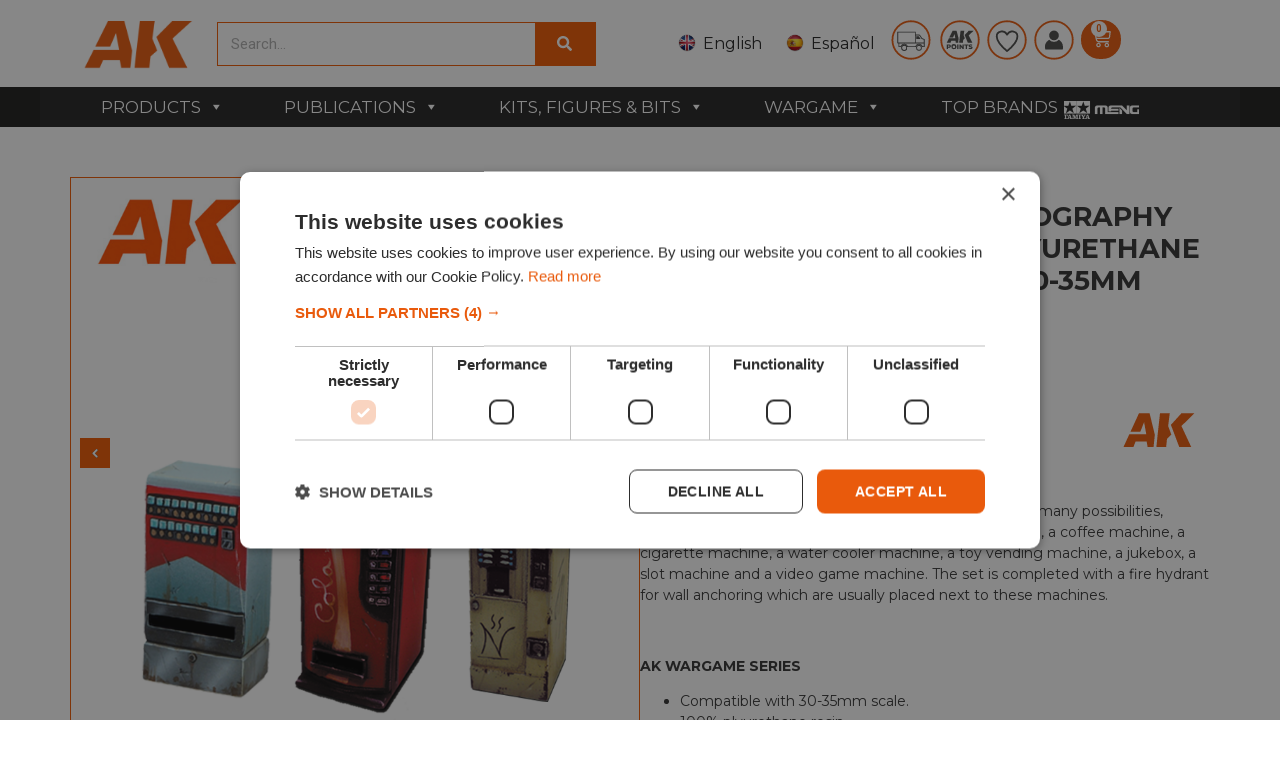

--- FILE ---
content_type: text/html; charset=UTF-8
request_url: https://ak-interactive.com/product/vending-machines-scenography-wargame-set-100-polyurethane-resin-compatible-with-30-35mm-scale/
body_size: 57779
content:
    <!doctype html>
<html lang="en-US">
    <head>
       
		
        <meta charset="UTF-8">
                <meta name="viewport" content="width=device-width, initial-scale=1">
        <link rel="profile" href="https://gmpg.org/xfn/11">
        <link rel="stylesheet" href="https://cdn.jsdelivr.net/npm/swiper@9/swiper-bundle.min.css"/>
        <script src="https://cdn.jsdelivr.net/npm/swiper@9/swiper-bundle.min.js"></script>
        <meta name='robots' content='index, follow, max-image-preview:large, max-snippet:-1, max-video-preview:-1' />
<link rel="alternate" href="https://ak-interactive.com/product/vending-machines-scenography-wargame-set-100-polyurethane-resin-compatible-with-30-35mm-scale/" hreflang="en" />
<link rel="alternate" href="https://ak-interactive.com/es/producto/vending-machines-scenography-wargame-set-100-polyurethane-resin-compatible-with-30-35mm-scale/" hreflang="es" />

<!-- Google Tag Manager for WordPress by gtm4wp.com -->
<script data-cfasync="false" data-pagespeed-no-defer>
	var gtm4wp_datalayer_name = "dataLayer";
	var dataLayer = dataLayer || [];
	const gtm4wp_use_sku_instead = false;
	const gtm4wp_currency = 'EUR';
	const gtm4wp_product_per_impression = 10;
	const gtm4wp_clear_ecommerce = false;
</script>
<!-- End Google Tag Manager for WordPress by gtm4wp.com -->
	<!-- This site is optimized with the Yoast SEO plugin v24.3 - https://yoast.com/wordpress/plugins/seo/ -->
	<title>Buy VENDING MACHINES- SCENOGRAPHY WARGAME SET - 100% POLYURETHANE RESIN COMPATIBLE WITH 30-35MM SCALE online for12,50&euro; | AK-Interactive</title>
	<meta name="description" content="Buy VENDING MACHINES- SCENOGRAPHY WARGAME SET - 100% POLYURETHANE RESIN COMPATIBLE WITH 30-35MM SCALE online. In addition you will find acrylic paints, brushes for modeling, pigments, oils and filters for scale modeling and the latest releases from the best model brands of the world which we offer you with the best price!" />
	<link rel="canonical" href="https://ak-interactive.com/product/vending-machines-scenography-wargame-set-100-polyurethane-resin-compatible-with-30-35mm-scale/" />
	<meta property="og:locale" content="en_US" />
	<meta property="og:locale:alternate" content="es_ES" />
	<meta property="og:type" content="product" />
	<meta property="og:title" content="Buy VENDING MACHINES- SCENOGRAPHY WARGAME SET - 100% POLYURETHANE RESIN COMPATIBLE WITH 30-35MM SCALE online for12,50&euro; | AK-Interactive" />
	<meta property="og:description" content="Buy VENDING MACHINES- SCENOGRAPHY WARGAME SET - 100% POLYURETHANE RESIN COMPATIBLE WITH 30-35MM SCALE online. In addition you will find acrylic paints, brushes for modeling, pigments, oils and filters for scale modeling and the latest releases from the best model brands of the world which we offer you with the best price!" />
	<meta property="og:url" content="https://ak-interactive.com/product/vending-machines-scenography-wargame-set-100-polyurethane-resin-compatible-with-30-35mm-scale/" />
	<meta property="og:site_name" content="AK Interactive | The weathering #Brand" />
	<meta property="article:modified_time" content="2026-01-20T17:45:28+00:00" />
	<meta property="og:image" content="https://ak-interactive.com/wp-content/uploads/2023/03/AK1360.jpg" />
	<meta property="og:image:width" content="1200" />
	<meta property="og:image:height" content="1200" />
	<meta property="og:image:type" content="image/jpeg" /><meta property="og:image" content="https://ak-interactive.com/wp-content/uploads/2022/09/AK1360_2.png" />
	<meta property="og:image:width" content="800" />
	<meta property="og:image:height" content="800" />
	<meta property="og:image:type" content="image/png" /><meta property="og:image" content="https://ak-interactive.com/wp-content/uploads/2022/09/AK1360_1.png" />
	<meta property="og:image:width" content="800" />
	<meta property="og:image:height" content="800" />
	<meta property="og:image:type" content="image/png" />
	<meta name="twitter:card" content="summary_large_image" />
	<meta name="twitter:site" content="@Ak_Interactive" />
	<meta name="twitter:label1" content="Price" />
	<meta name="twitter:data1" content="12,50&euro;" />
	<meta name="twitter:label2" content="Availability" />
	<meta name="twitter:data2" content="In stock" />
	<script type="application/ld+json" class="yoast-schema-graph">{"@context":"https://schema.org","@graph":[{"@type":["WebPage","ItemPage"],"@id":"https://ak-interactive.com/product/vending-machines-scenography-wargame-set-100-polyurethane-resin-compatible-with-30-35mm-scale/","url":"https://ak-interactive.com/product/vending-machines-scenography-wargame-set-100-polyurethane-resin-compatible-with-30-35mm-scale/","name":"Buy VENDING MACHINES- SCENOGRAPHY WARGAME SET - 100% POLYURETHANE RESIN COMPATIBLE WITH 30-35MM SCALE online for12,50&euro; | AK-Interactive","isPartOf":{"@id":"https://ak-interactive.com/#website"},"primaryImageOfPage":{"@id":"https://ak-interactive.com/product/vending-machines-scenography-wargame-set-100-polyurethane-resin-compatible-with-30-35mm-scale/#primaryimage"},"image":{"@id":"https://ak-interactive.com/product/vending-machines-scenography-wargame-set-100-polyurethane-resin-compatible-with-30-35mm-scale/#primaryimage"},"thumbnailUrl":"https://ak-interactive.com/wp-content/uploads/2023/03/AK1360.jpg","description":"Buy VENDING MACHINES- SCENOGRAPHY WARGAME SET - 100% POLYURETHANE RESIN COMPATIBLE WITH 30-35MM SCALE online. In addition you will find acrylic paints, brushes for modeling, pigments, oils and filters for scale modeling and the latest releases from the best model brands of the world which we offer you with the best price!","breadcrumb":{"@id":"https://ak-interactive.com/product/vending-machines-scenography-wargame-set-100-polyurethane-resin-compatible-with-30-35mm-scale/#breadcrumb"},"inLanguage":"en-US","potentialAction":{"@type":"BuyAction","target":"https://ak-interactive.com/product/vending-machines-scenography-wargame-set-100-polyurethane-resin-compatible-with-30-35mm-scale/"}},{"@type":"ImageObject","inLanguage":"en-US","@id":"https://ak-interactive.com/product/vending-machines-scenography-wargame-set-100-polyurethane-resin-compatible-with-30-35mm-scale/#primaryimage","url":"https://ak-interactive.com/wp-content/uploads/2023/03/AK1360.jpg","contentUrl":"https://ak-interactive.com/wp-content/uploads/2023/03/AK1360.jpg","width":1200,"height":1200,"caption":"AK1360 scenegraphy wargame ak-interactive diorama civil"},{"@type":"BreadcrumbList","@id":"https://ak-interactive.com/product/vending-machines-scenography-wargame-set-100-polyurethane-resin-compatible-with-30-35mm-scale/#breadcrumb","itemListElement":[{"@type":"ListItem","position":1,"name":"Home","item":"https://ak-interactive.com/"},{"@type":"ListItem","position":2,"name":"Shop","item":"https://ak-interactive.com/shop/"},{"@type":"ListItem","position":3,"name":"VENDING MACHINES- SCENOGRAPHY WARGAME SET &#8211; 100% POLYURETHANE RESIN COMPATIBLE WITH 30-35MM SCALE"}]},{"@type":"WebSite","@id":"https://ak-interactive.com/#website","url":"https://ak-interactive.com/","name":"AK Interactive | The weathering #Brand","description":"The biggest company focused in solutions for modelers, products and publications - © Copyright 2022","publisher":{"@id":"https://ak-interactive.com/#organization"},"potentialAction":[{"@type":"SearchAction","target":{"@type":"EntryPoint","urlTemplate":"https://ak-interactive.com/?s={search_term_string}"},"query-input":{"@type":"PropertyValueSpecification","valueRequired":true,"valueName":"search_term_string"}}],"inLanguage":"en-US"},{"@type":"Organization","@id":"https://ak-interactive.com/#organization","name":"AK-Interactive","url":"https://ak-interactive.com/","logo":{"@type":"ImageObject","inLanguage":"en-US","@id":"https://ak-interactive.com/#/schema/logo/image/","url":"https://ak-interactive.com/wp-content/uploads/2022/03/blanco_logo-02-copia.png","contentUrl":"https://ak-interactive.com/wp-content/uploads/2022/03/blanco_logo-02-copia.png","width":1131,"height":583,"caption":"AK-Interactive"},"image":{"@id":"https://ak-interactive.com/#/schema/logo/image/"},"sameAs":["https://www.facebook.com/AKinteractive.official","https://x.com/Ak_Interactive","https://www.instagram.com/akinteractive.official/","https://www.youtube.com/channel/UCK0GcediTfRsVsedEpJkr8w"]}]}</script>
	<meta property="product:price:amount" content="12.50" />
	<meta property="product:price:currency" content="EUR" />
	<meta property="og:availability" content="instock" />
	<meta property="product:availability" content="instock" />
	<meta property="product:retailer_item_id" content="AK1360" />
	<meta property="product:condition" content="new" />
	<!-- / Yoast SEO plugin. -->


<link rel='dns-prefetch' href='//stats.wp.com' />
<link rel='dns-prefetch' href='//fonts.googleapis.com' />
<link rel='dns-prefetch' href='//cdn.jsdelivr.net' />
<link rel='dns-prefetch' href='//cdnjs.cloudflare.com' />
<link href='https://fonts.gstatic.com' crossorigin rel='preconnect' />
<link rel="alternate" type="application/rss+xml" title="AK Interactive | The weathering #Brand &raquo; Feed" href="https://ak-interactive.com/feed/" />
<link rel="alternate" type="application/rss+xml" title="AK Interactive | The weathering #Brand &raquo; Comments Feed" href="https://ak-interactive.com/comments/feed/" />
<link rel='stylesheet' id='lws-wr-blocks-blocks-integration-css' href='https://ak-interactive.com/wp-content/plugins/woorewards/build/style-index.css?ver=5.4.13.1' media='all' />
<link rel='stylesheet' id='correosoficial-wc-block-css' href='https://ak-interactive.com/wp-content/plugins/correosoficial/build/style-correosoficial-wc-block.css?ver=1.9.1' media='all' />
<link rel='stylesheet' id='correosoficial-wc-blocks-integration-css' href='https://ak-interactive.com/wp-content/plugins/correosoficial/build/style-index.css?ver=1.9.1' media='all' />
<link rel='stylesheet' id='lws-global-css' href='https://ak-interactive.com/wp-content/plugins/woorewards/assets/lws-adminpanel/styling/css/lws.min.css?ver=5.6.2.2' media='all' />
<style id='wp-emoji-styles-inline-css'>

	img.wp-smiley, img.emoji {
		display: inline !important;
		border: none !important;
		box-shadow: none !important;
		height: 1em !important;
		width: 1em !important;
		margin: 0 0.07em !important;
		vertical-align: -0.1em !important;
		background: none !important;
		padding: 0 !important;
	}
</style>
<link rel='stylesheet' id='wp-block-library-css' href='https://ak-interactive.com/wp-includes/css/dist/block-library/style.min.css?ver=c0815274d6639212b483af64ee890407' media='all' />
<style id='classic-theme-styles-inline-css'>
/*! This file is auto-generated */
.wp-block-button__link{color:#fff;background-color:#32373c;border-radius:9999px;box-shadow:none;text-decoration:none;padding:calc(.667em + 2px) calc(1.333em + 2px);font-size:1.125em}.wp-block-file__button{background:#32373c;color:#fff;text-decoration:none}
</style>
<style id='global-styles-inline-css'>
body{--wp--preset--color--black: #000000;--wp--preset--color--cyan-bluish-gray: #abb8c3;--wp--preset--color--white: #ffffff;--wp--preset--color--pale-pink: #f78da7;--wp--preset--color--vivid-red: #cf2e2e;--wp--preset--color--luminous-vivid-orange: #ff6900;--wp--preset--color--luminous-vivid-amber: #fcb900;--wp--preset--color--light-green-cyan: #7bdcb5;--wp--preset--color--vivid-green-cyan: #00d084;--wp--preset--color--pale-cyan-blue: #8ed1fc;--wp--preset--color--vivid-cyan-blue: #0693e3;--wp--preset--color--vivid-purple: #9b51e0;--wp--preset--gradient--vivid-cyan-blue-to-vivid-purple: linear-gradient(135deg,rgba(6,147,227,1) 0%,rgb(155,81,224) 100%);--wp--preset--gradient--light-green-cyan-to-vivid-green-cyan: linear-gradient(135deg,rgb(122,220,180) 0%,rgb(0,208,130) 100%);--wp--preset--gradient--luminous-vivid-amber-to-luminous-vivid-orange: linear-gradient(135deg,rgba(252,185,0,1) 0%,rgba(255,105,0,1) 100%);--wp--preset--gradient--luminous-vivid-orange-to-vivid-red: linear-gradient(135deg,rgba(255,105,0,1) 0%,rgb(207,46,46) 100%);--wp--preset--gradient--very-light-gray-to-cyan-bluish-gray: linear-gradient(135deg,rgb(238,238,238) 0%,rgb(169,184,195) 100%);--wp--preset--gradient--cool-to-warm-spectrum: linear-gradient(135deg,rgb(74,234,220) 0%,rgb(151,120,209) 20%,rgb(207,42,186) 40%,rgb(238,44,130) 60%,rgb(251,105,98) 80%,rgb(254,248,76) 100%);--wp--preset--gradient--blush-light-purple: linear-gradient(135deg,rgb(255,206,236) 0%,rgb(152,150,240) 100%);--wp--preset--gradient--blush-bordeaux: linear-gradient(135deg,rgb(254,205,165) 0%,rgb(254,45,45) 50%,rgb(107,0,62) 100%);--wp--preset--gradient--luminous-dusk: linear-gradient(135deg,rgb(255,203,112) 0%,rgb(199,81,192) 50%,rgb(65,88,208) 100%);--wp--preset--gradient--pale-ocean: linear-gradient(135deg,rgb(255,245,203) 0%,rgb(182,227,212) 50%,rgb(51,167,181) 100%);--wp--preset--gradient--electric-grass: linear-gradient(135deg,rgb(202,248,128) 0%,rgb(113,206,126) 100%);--wp--preset--gradient--midnight: linear-gradient(135deg,rgb(2,3,129) 0%,rgb(40,116,252) 100%);--wp--preset--font-size--small: 13px;--wp--preset--font-size--medium: 20px;--wp--preset--font-size--large: 36px;--wp--preset--font-size--x-large: 42px;--wp--preset--spacing--20: 0.44rem;--wp--preset--spacing--30: 0.67rem;--wp--preset--spacing--40: 1rem;--wp--preset--spacing--50: 1.5rem;--wp--preset--spacing--60: 2.25rem;--wp--preset--spacing--70: 3.38rem;--wp--preset--spacing--80: 5.06rem;--wp--preset--shadow--natural: 6px 6px 9px rgba(0, 0, 0, 0.2);--wp--preset--shadow--deep: 12px 12px 50px rgba(0, 0, 0, 0.4);--wp--preset--shadow--sharp: 6px 6px 0px rgba(0, 0, 0, 0.2);--wp--preset--shadow--outlined: 6px 6px 0px -3px rgba(255, 255, 255, 1), 6px 6px rgba(0, 0, 0, 1);--wp--preset--shadow--crisp: 6px 6px 0px rgba(0, 0, 0, 1);}:where(.is-layout-flex){gap: 0.5em;}:where(.is-layout-grid){gap: 0.5em;}body .is-layout-flow > .alignleft{float: left;margin-inline-start: 0;margin-inline-end: 2em;}body .is-layout-flow > .alignright{float: right;margin-inline-start: 2em;margin-inline-end: 0;}body .is-layout-flow > .aligncenter{margin-left: auto !important;margin-right: auto !important;}body .is-layout-constrained > .alignleft{float: left;margin-inline-start: 0;margin-inline-end: 2em;}body .is-layout-constrained > .alignright{float: right;margin-inline-start: 2em;margin-inline-end: 0;}body .is-layout-constrained > .aligncenter{margin-left: auto !important;margin-right: auto !important;}body .is-layout-constrained > :where(:not(.alignleft):not(.alignright):not(.alignfull)){max-width: var(--wp--style--global--content-size);margin-left: auto !important;margin-right: auto !important;}body .is-layout-constrained > .alignwide{max-width: var(--wp--style--global--wide-size);}body .is-layout-flex{display: flex;}body .is-layout-flex{flex-wrap: wrap;align-items: center;}body .is-layout-flex > *{margin: 0;}body .is-layout-grid{display: grid;}body .is-layout-grid > *{margin: 0;}:where(.wp-block-columns.is-layout-flex){gap: 2em;}:where(.wp-block-columns.is-layout-grid){gap: 2em;}:where(.wp-block-post-template.is-layout-flex){gap: 1.25em;}:where(.wp-block-post-template.is-layout-grid){gap: 1.25em;}.has-black-color{color: var(--wp--preset--color--black) !important;}.has-cyan-bluish-gray-color{color: var(--wp--preset--color--cyan-bluish-gray) !important;}.has-white-color{color: var(--wp--preset--color--white) !important;}.has-pale-pink-color{color: var(--wp--preset--color--pale-pink) !important;}.has-vivid-red-color{color: var(--wp--preset--color--vivid-red) !important;}.has-luminous-vivid-orange-color{color: var(--wp--preset--color--luminous-vivid-orange) !important;}.has-luminous-vivid-amber-color{color: var(--wp--preset--color--luminous-vivid-amber) !important;}.has-light-green-cyan-color{color: var(--wp--preset--color--light-green-cyan) !important;}.has-vivid-green-cyan-color{color: var(--wp--preset--color--vivid-green-cyan) !important;}.has-pale-cyan-blue-color{color: var(--wp--preset--color--pale-cyan-blue) !important;}.has-vivid-cyan-blue-color{color: var(--wp--preset--color--vivid-cyan-blue) !important;}.has-vivid-purple-color{color: var(--wp--preset--color--vivid-purple) !important;}.has-black-background-color{background-color: var(--wp--preset--color--black) !important;}.has-cyan-bluish-gray-background-color{background-color: var(--wp--preset--color--cyan-bluish-gray) !important;}.has-white-background-color{background-color: var(--wp--preset--color--white) !important;}.has-pale-pink-background-color{background-color: var(--wp--preset--color--pale-pink) !important;}.has-vivid-red-background-color{background-color: var(--wp--preset--color--vivid-red) !important;}.has-luminous-vivid-orange-background-color{background-color: var(--wp--preset--color--luminous-vivid-orange) !important;}.has-luminous-vivid-amber-background-color{background-color: var(--wp--preset--color--luminous-vivid-amber) !important;}.has-light-green-cyan-background-color{background-color: var(--wp--preset--color--light-green-cyan) !important;}.has-vivid-green-cyan-background-color{background-color: var(--wp--preset--color--vivid-green-cyan) !important;}.has-pale-cyan-blue-background-color{background-color: var(--wp--preset--color--pale-cyan-blue) !important;}.has-vivid-cyan-blue-background-color{background-color: var(--wp--preset--color--vivid-cyan-blue) !important;}.has-vivid-purple-background-color{background-color: var(--wp--preset--color--vivid-purple) !important;}.has-black-border-color{border-color: var(--wp--preset--color--black) !important;}.has-cyan-bluish-gray-border-color{border-color: var(--wp--preset--color--cyan-bluish-gray) !important;}.has-white-border-color{border-color: var(--wp--preset--color--white) !important;}.has-pale-pink-border-color{border-color: var(--wp--preset--color--pale-pink) !important;}.has-vivid-red-border-color{border-color: var(--wp--preset--color--vivid-red) !important;}.has-luminous-vivid-orange-border-color{border-color: var(--wp--preset--color--luminous-vivid-orange) !important;}.has-luminous-vivid-amber-border-color{border-color: var(--wp--preset--color--luminous-vivid-amber) !important;}.has-light-green-cyan-border-color{border-color: var(--wp--preset--color--light-green-cyan) !important;}.has-vivid-green-cyan-border-color{border-color: var(--wp--preset--color--vivid-green-cyan) !important;}.has-pale-cyan-blue-border-color{border-color: var(--wp--preset--color--pale-cyan-blue) !important;}.has-vivid-cyan-blue-border-color{border-color: var(--wp--preset--color--vivid-cyan-blue) !important;}.has-vivid-purple-border-color{border-color: var(--wp--preset--color--vivid-purple) !important;}.has-vivid-cyan-blue-to-vivid-purple-gradient-background{background: var(--wp--preset--gradient--vivid-cyan-blue-to-vivid-purple) !important;}.has-light-green-cyan-to-vivid-green-cyan-gradient-background{background: var(--wp--preset--gradient--light-green-cyan-to-vivid-green-cyan) !important;}.has-luminous-vivid-amber-to-luminous-vivid-orange-gradient-background{background: var(--wp--preset--gradient--luminous-vivid-amber-to-luminous-vivid-orange) !important;}.has-luminous-vivid-orange-to-vivid-red-gradient-background{background: var(--wp--preset--gradient--luminous-vivid-orange-to-vivid-red) !important;}.has-very-light-gray-to-cyan-bluish-gray-gradient-background{background: var(--wp--preset--gradient--very-light-gray-to-cyan-bluish-gray) !important;}.has-cool-to-warm-spectrum-gradient-background{background: var(--wp--preset--gradient--cool-to-warm-spectrum) !important;}.has-blush-light-purple-gradient-background{background: var(--wp--preset--gradient--blush-light-purple) !important;}.has-blush-bordeaux-gradient-background{background: var(--wp--preset--gradient--blush-bordeaux) !important;}.has-luminous-dusk-gradient-background{background: var(--wp--preset--gradient--luminous-dusk) !important;}.has-pale-ocean-gradient-background{background: var(--wp--preset--gradient--pale-ocean) !important;}.has-electric-grass-gradient-background{background: var(--wp--preset--gradient--electric-grass) !important;}.has-midnight-gradient-background{background: var(--wp--preset--gradient--midnight) !important;}.has-small-font-size{font-size: var(--wp--preset--font-size--small) !important;}.has-medium-font-size{font-size: var(--wp--preset--font-size--medium) !important;}.has-large-font-size{font-size: var(--wp--preset--font-size--large) !important;}.has-x-large-font-size{font-size: var(--wp--preset--font-size--x-large) !important;}
.wp-block-navigation a:where(:not(.wp-element-button)){color: inherit;}
:where(.wp-block-post-template.is-layout-flex){gap: 1.25em;}:where(.wp-block-post-template.is-layout-grid){gap: 1.25em;}
:where(.wp-block-columns.is-layout-flex){gap: 2em;}:where(.wp-block-columns.is-layout-grid){gap: 2em;}
.wp-block-pullquote{font-size: 1.5em;line-height: 1.6;}
</style>
<link rel='stylesheet' id='catch-infinite-scroll-css' href='https://ak-interactive.com/wp-content/plugins/catch-infinite-scroll/public/css/catch-infinite-scroll-public.css?ver=2.0.6' media='all' />
<link rel='stylesheet' id='conditional-extra-fees-woocommerce-css' href='https://ak-interactive.com/wp-content/plugins/conditional-extra-fees-for-woocommerce-pro/public/css/conditional-fees-rule-woocommerce-public.css?ver=1.0.30.21' media='all' />
<link rel='stylesheet' id='select2-cbr-css' href='https://ak-interactive.com/wp-content/plugins/country-base-restrictions-pro-addon/assets/css/select2.min.css?ver=4.3.1' media='all' />
<link rel='stylesheet' id='cbr-pro-front-css-css' href='https://ak-interactive.com/wp-content/plugins/country-base-restrictions-pro-addon/assets/css/front.css?ver=4.3.1' media='all' />
<link rel='stylesheet' id='dashicons-css' href='https://ak-interactive.com/wp-includes/css/dashicons.min.css?ver=c0815274d6639212b483af64ee890407' media='all' />
<link rel='stylesheet' id='fgf-frontend-css' href='https://ak-interactive.com/wp-content/plugins/free-gifts-for-woocommerce/assets/css/frontend.css?ver=12.1.0' media='all' />
<link rel='stylesheet' id='owl-carousel-css' href='https://ak-interactive.com/wp-content/plugins/free-gifts-for-woocommerce/assets/css/owl.carousel.min.css?ver=12.1.0' media='all' />
<link rel='stylesheet' id='fgf-owl-carousel-css' href='https://ak-interactive.com/wp-content/plugins/free-gifts-for-woocommerce/assets/css/owl-carousel-enhanced.css?ver=12.1.0' media='all' />
<link rel='stylesheet' id='lightcase-css' href='https://ak-interactive.com/wp-content/plugins/free-gifts-for-woocommerce/assets/css/lightcase.min.css?ver=12.1.0' media='all' />
<style id='fgf-inline-style-inline-css'>
table.fgf_gift_products_table thead th, tbody tr td {
    text-align: center;
}

.woocommerce-info {
    display: none;
}
</style>
<link rel='stylesheet' id='photoswipe-css' href='https://ak-interactive.com/wp-content/plugins/woocommerce/assets/css/photoswipe/photoswipe.min.css?ver=8.7.0' media='all' />
<link rel='stylesheet' id='photoswipe-default-skin-css' href='https://ak-interactive.com/wp-content/plugins/woocommerce/assets/css/photoswipe/default-skin/default-skin.min.css?ver=8.7.0' media='all' />
<link rel='stylesheet' id='woocommerce-layout-css' href='https://ak-interactive.com/wp-content/plugins/woocommerce/assets/css/woocommerce-layout.css?ver=8.7.0' media='all' />
<link rel='stylesheet' id='woocommerce-smallscreen-css' href='https://ak-interactive.com/wp-content/plugins/woocommerce/assets/css/woocommerce-smallscreen.css?ver=8.7.0' media='only screen and (max-width: 768px)' />
<link rel='stylesheet' id='woocommerce-general-css' href='https://ak-interactive.com/wp-content/plugins/woocommerce/assets/css/woocommerce.css?ver=8.7.0' media='all' />
<style id='woocommerce-inline-inline-css'>
.woocommerce form .form-row .required { visibility: visible; }
</style>
<link rel='stylesheet' id='wr-frontend-elements-css' href='https://ak-interactive.com/wp-content/plugins/woorewards/styling/css/wr-elements.min.css?ver=5.4.13.1' media='all' />
<link rel='stylesheet' id='wp_connectif-css' href='https://ak-interactive.com/wp-content/plugins/wp_connectif/public/css/wp_connectif-public.css?ver=1.3.0' media='all' />
<link rel='stylesheet' id='lws-icons-css' href='https://ak-interactive.com/wp-content/plugins/woorewards/assets/lws-adminpanel/styling/css/lws_icons.css?ver=5.6.2.2' media='all' />
<link rel='stylesheet' id='woorewards-free-product-css' href='https://ak-interactive.com/wp-content/plugins/woorewards/modules/woorewards-pro/styling/css/templates/freeproduct.css?stygen=lws_woorewards_free_product_template&#038;ver=5.4.13.1' media='all' />
<link rel='stylesheet' id='lws-popup-css' href='https://ak-interactive.com/wp-content/plugins/woorewards/assets/lws-adminpanel/styling/css/controls/lwsdial.min.css?ver=5.6.2.2' media='all' />
<link rel='stylesheet' id='wr-freeproduct-popup-css' href='https://ak-interactive.com/wp-content/plugins/woorewards/modules/woorewards-pro/styling/css/popups/freeproduct.min.css?ver=5.4.13.1' media='all' />
<link rel='stylesheet' id='megamenu-css' href='https://ak-interactive.com/wp-content/uploads/maxmegamenu/style_en_us.css?ver=45a45d' media='all' />
<link rel='stylesheet' id='megamenu-google-fonts-css' href='//fonts.googleapis.com/css?family=Montserrat%3A400%2C700&#038;ver=c0815274d6639212b483af64ee890407' media='all' />
<link rel='stylesheet' id='megamenu-genericons-css' href='https://ak-interactive.com/wp-content/plugins/megamenu-pro/icons/genericons/genericons/genericons.css?ver=2.4.3' media='all' />
<link rel='stylesheet' id='megamenu-fontawesome-css' href='https://ak-interactive.com/wp-content/plugins/megamenu-pro/icons/fontawesome/css/font-awesome.min.css?ver=2.4.3' media='all' />
<link rel='stylesheet' id='megamenu-fontawesome5-css' href='https://ak-interactive.com/wp-content/plugins/megamenu-pro/icons/fontawesome5/css/all.min.css?ver=2.4.3' media='all' />
<link rel='stylesheet' id='megamenu-fontawesome6-css' href='https://ak-interactive.com/wp-content/plugins/megamenu-pro/icons/fontawesome6/css/all.min.css?ver=2.4.3' media='all' />
<link rel='stylesheet' id='chld_thm_cfg_child-font-css' href='https://cdn.jsdelivr.net/npm/@fortawesome/fontawesome-free@6.2.1/css/fontawesome.min.css?ver=c0815274d6639212b483af64ee890407' media='all' />
<link rel='stylesheet' id='hello-elementor-css' href='https://ak-interactive.com/wp-content/themes/hello-elementor/style.min.css?ver=3.0.1' media='all' />
<link rel='stylesheet' id='hello-elementor-theme-style-css' href='https://ak-interactive.com/wp-content/themes/hello-elementor/theme.min.css?ver=3.0.1' media='all' />
<link rel='stylesheet' id='chld_thm_cfg_child-css' href='https://ak-interactive.com/wp-content/themes/hello-elementor-child/style.css?ver=c0815274d6639212b483af64ee890407' media='all' />
<link rel='stylesheet' id='elementor-icons-css' href='https://ak-interactive.com/wp-content/plugins/elementor/assets/lib/eicons/css/elementor-icons.min.css?ver=5.29.0' media='all' />
<link rel='stylesheet' id='font-awesome-cdn-css' href='https://cdnjs.cloudflare.com/ajax/libs/font-awesome/5.15.4/css/all.min.css' media='all' />
<link rel='stylesheet' id='hello-elementor-header-footer-css' href='https://ak-interactive.com/wp-content/themes/hello-elementor/header-footer.min.css?ver=3.0.1' media='all' />
<link rel='stylesheet' id='elementor-frontend-css' href='https://ak-interactive.com/wp-content/plugins/elementor/assets/css/frontend-lite.min.css?ver=3.21.4' media='all' />
<link rel='stylesheet' id='elementor-post-451042-css' href='https://ak-interactive.com/wp-content/uploads/elementor/css/post-451042.css?ver=1716369338' media='all' />
<link rel='stylesheet' id='swiper-css' href='https://ak-interactive.com/wp-content/plugins/elementor/assets/lib/swiper/v8/css/swiper.min.css?ver=8.4.5' media='all' />
<link rel='stylesheet' id='elementor-pro-css' href='https://ak-interactive.com/wp-content/plugins/elementor-pro/assets/css/frontend-lite.min.css?ver=3.21.2' media='all' />
<link rel='stylesheet' id='elementor-global-css' href='https://ak-interactive.com/wp-content/uploads/elementor/css/global.css?ver=1716369341' media='all' />
<link rel='stylesheet' id='elementor-post-451048-css' href='https://ak-interactive.com/wp-content/uploads/elementor/css/post-451048.css?ver=1716369338' media='all' />
<link rel='stylesheet' id='elementor-post-451067-css' href='https://ak-interactive.com/wp-content/uploads/elementor/css/post-451067.css?ver=1764671631' media='all' />
<link rel='stylesheet' id='flexible-shipping-free-shipping-css' href='https://ak-interactive.com/wp-content/plugins/flexible-shipping/assets/dist/css/free-shipping.css?ver=5.1.3.2' media='all' />
<link rel='stylesheet' id='pmw-public-elementor-fix-css' href='https://ak-interactive.com/wp-content/plugins/woocommerce-google-adwords-conversion-tracking-tag/css/public/elementor-fix.css?ver=1.54.1' media='all' />
<link rel='stylesheet' id='wc-pb-checkout-blocks-css' href='https://ak-interactive.com/wp-content/plugins/woocommerce-product-bundles/assets/css/frontend/checkout-blocks.css?ver=7.0.2' media='all' />
<link rel='stylesheet' id='co_global-css' href='https://ak-interactive.com/wp-content/plugins/correosoficial/views/commons/css/global.css?ver=1.9.1' media='all' />
<link rel='stylesheet' id='co_checkout-css' href='https://ak-interactive.com/wp-content/plugins/correosoficial/views/commons/css/checkout.css?ver=1.9.1' media='all' />
<link rel='stylesheet' id='co_override_checkout-css' href='https://ak-interactive.com/wp-content/plugins/correosoficial/override/css/checkout.css?ver=1.9.1' media='all' />
<link rel='stylesheet' id='cf7cf-style-css' href='https://ak-interactive.com/wp-content/plugins/cf7-conditional-fields/style.css?ver=2.5.11' media='all' />
<link rel='stylesheet' id='wc-bundle-style-css' href='https://ak-interactive.com/wp-content/plugins/woocommerce-product-bundles/assets/css/frontend/woocommerce.css?ver=7.0.2' media='all' />
<link rel='stylesheet' id='prdctfltr-css' href='https://ak-interactive.com/wp-content/plugins/prdctfltr/includes/css/styles.css?ver=9.0.3' media='all' />
<link rel='stylesheet' id='google-fonts-1-css' href='https://fonts.googleapis.com/css?family=Roboto%3A100%2C100italic%2C200%2C200italic%2C300%2C300italic%2C400%2C400italic%2C500%2C500italic%2C600%2C600italic%2C700%2C700italic%2C800%2C800italic%2C900%2C900italic%7CRoboto+Slab%3A100%2C100italic%2C200%2C200italic%2C300%2C300italic%2C400%2C400italic%2C500%2C500italic%2C600%2C600italic%2C700%2C700italic%2C800%2C800italic%2C900%2C900italic%7CMontserrat%3A100%2C100italic%2C200%2C200italic%2C300%2C300italic%2C400%2C400italic%2C500%2C500italic%2C600%2C600italic%2C700%2C700italic%2C800%2C800italic%2C900%2C900italic&#038;display=swap&#038;ver=c0815274d6639212b483af64ee890407' media='all' />
<link rel="preconnect" href="https://fonts.gstatic.com/" crossorigin><script src="https://ak-interactive.com/wp-includes/js/dist/vendor/wp-polyfill-inert.min.js?ver=3.1.2" id="wp-polyfill-inert-js"></script>
<script src="https://ak-interactive.com/wp-includes/js/dist/vendor/regenerator-runtime.min.js?ver=0.14.0" id="regenerator-runtime-js"></script>
<script src="https://ak-interactive.com/wp-includes/js/dist/vendor/wp-polyfill.min.js?ver=3.15.0" id="wp-polyfill-js"></script>
<script src="https://ak-interactive.com/wp-includes/js/dist/hooks.min.js?ver=2810c76e705dd1a53b18" id="wp-hooks-js"></script>
<script src="https://stats.wp.com/w.js?ver=202604" id="woo-tracks-js"></script>
<script src="https://ak-interactive.com/wp-includes/js/jquery/jquery.min.js?ver=3.7.1" id="jquery-core-js"></script>
<script src="https://ak-interactive.com/wp-includes/js/jquery/jquery-migrate.min.js?ver=3.4.1" id="jquery-migrate-js"></script>
<script src="https://ak-interactive.com/wp-content/plugins/conditional-extra-fees-for-woocommerce-pro/public/js/conditional-fees-rule-woocommerce-public.js?ver=1.0.30.21" id="conditional-extra-fees-woocommerce-js"></script>
<script src="https://ak-interactive.com/wp-content/plugins/woocommerce/assets/js/jquery-blockui/jquery.blockUI.min.js?ver=2.7.0-wc.8.7.0" id="jquery-blockui-js" data-wp-strategy="defer"></script>
<script id="fgf-frontend-js-extra">
var fgf_frontend_params = {"is_block_cart":"","is_block_checkout":"","gift_products_pagination_nonce":"483c2c4897","gift_product_nonce":"dc48b5ee6f","ajaxurl":"https:\/\/ak-interactive.com\/wp-admin\/admin-ajax.php","current_page_url":"https:\/\/ak-interactive.com\/product\/vending-machines-scenography-wargame-set-100-polyurethane-resin-compatible-with-30-35mm-scale\/","add_to_cart_link":"https:\/\/ak-interactive.com\/product\/vending-machines-scenography-wargame-set-100-polyurethane-resin-compatible-with-30-35mm-scale\/?fgf_gift_product=%s&fgf_rule_id=%s&fgf_buy_product_id=%s&fgf_coupon_id=%s","ajax_add_to_cart":"no","quantity_field_enabled":"2","dropdown_add_to_cart_behaviour":"1","dropdown_display_type":"1","add_to_cart_alert_message":"Please select a Gift"};
</script>
<script src="https://ak-interactive.com/wp-content/plugins/free-gifts-for-woocommerce/assets/js/frontend.js?ver=12.1.0" id="fgf-frontend-js"></script>
<script src="https://ak-interactive.com/wp-content/plugins/free-gifts-for-woocommerce/assets/js/owl.carousel.min.js?ver=12.1.0" id="owl-carousel-js"></script>
<script id="fgf-owl-carousel-js-extra">
var fgf_owl_carousel_params = {"desktop_count":"2","tablet_count":"2","mobile_count":"2","item_margin":"10","nav":"false","nav_prev_text":"<","nav_next_text":">","pagination":"false","item_per_slide":"2","slide_speed":"1500","auto_play":"false"};
</script>
<script src="https://ak-interactive.com/wp-content/plugins/free-gifts-for-woocommerce/assets/js/owl-carousel-enhanced.js?ver=12.1.0" id="fgf-owl-carousel-js"></script>
<script src="https://ak-interactive.com/wp-content/plugins/free-gifts-for-woocommerce/assets/js/lightcase.min.js?ver=12.1.0" id="lightcase-js"></script>
<script src="https://ak-interactive.com/wp-content/plugins/free-gifts-for-woocommerce/assets/js/fgf-lightcase-enhanced.js?ver=12.1.0" id="fgf-lightcase-js"></script>
<script id="wc-add-to-cart-js-extra">
var wc_add_to_cart_params = {"ajax_url":"\/wp-admin\/admin-ajax.php","wc_ajax_url":"\/?wc-ajax=%%endpoint%%","i18n_view_cart":"View cart","cart_url":"https:\/\/ak-interactive.com\/shopping-cart\/","is_cart":"","cart_redirect_after_add":"no"};
</script>
<script src="https://ak-interactive.com/wp-content/plugins/woocommerce/assets/js/frontend/add-to-cart.min.js?ver=8.7.0" id="wc-add-to-cart-js" defer data-wp-strategy="defer"></script>
<script src="https://ak-interactive.com/wp-content/plugins/woocommerce/assets/js/zoom/jquery.zoom.min.js?ver=1.7.21-wc.8.7.0" id="zoom-js" defer data-wp-strategy="defer"></script>
<script src="https://ak-interactive.com/wp-content/plugins/woocommerce/assets/js/flexslider/jquery.flexslider.min.js?ver=2.7.2-wc.8.7.0" id="flexslider-js" defer data-wp-strategy="defer"></script>
<script src="https://ak-interactive.com/wp-content/plugins/woocommerce/assets/js/photoswipe/photoswipe.min.js?ver=4.1.1-wc.8.7.0" id="photoswipe-js" defer data-wp-strategy="defer"></script>
<script src="https://ak-interactive.com/wp-content/plugins/woocommerce/assets/js/photoswipe/photoswipe-ui-default.min.js?ver=4.1.1-wc.8.7.0" id="photoswipe-ui-default-js" defer data-wp-strategy="defer"></script>
<script id="wc-single-product-js-extra">
var wc_single_product_params = {"i18n_required_rating_text":"Please select a rating","review_rating_required":"yes","flexslider":{"rtl":false,"animation":"slide","smoothHeight":true,"directionNav":false,"controlNav":"thumbnails","slideshow":false,"animationSpeed":500,"animationLoop":false,"allowOneSlide":false},"zoom_enabled":"1","zoom_options":[],"photoswipe_enabled":"1","photoswipe_options":{"shareEl":false,"closeOnScroll":false,"history":false,"hideAnimationDuration":0,"showAnimationDuration":0},"flexslider_enabled":"1"};
</script>
<script src="https://ak-interactive.com/wp-content/plugins/woocommerce/assets/js/frontend/single-product.min.js?ver=8.7.0" id="wc-single-product-js" defer data-wp-strategy="defer"></script>
<script src="https://ak-interactive.com/wp-content/plugins/woocommerce/assets/js/js-cookie/js.cookie.min.js?ver=2.1.4-wc.8.7.0" id="js-cookie-js" defer data-wp-strategy="defer"></script>
<script id="woocommerce-js-extra">
var woocommerce_params = {"ajax_url":"\/wp-admin\/admin-ajax.php","wc_ajax_url":"\/?wc-ajax=%%endpoint%%"};
</script>
<script src="https://ak-interactive.com/wp-content/plugins/woocommerce/assets/js/frontend/woocommerce.min.js?ver=8.7.0" id="woocommerce-js" defer data-wp-strategy="defer"></script>
<script src="https://ak-interactive.com/wp-content/plugins/wp_connectif/public/js/wp_connectif-public.js?ver=1.3.0" id="wp_connectif-js"></script>
<script src="https://ak-interactive.com/wp-includes/js/jquery/ui/core.min.js?ver=1.13.2" id="jquery-ui-core-js"></script>
<script src="https://ak-interactive.com/wp-content/plugins/woorewards/assets/lws-adminpanel/js/controls/lwsdial.js?ver=5.6.2.2" id="lws-popup-js"></script>
<script id="wpm-js-extra">
var wpm = {"ajax_url":"https:\/\/ak-interactive.com\/wp-admin\/admin-ajax.php","root":"https:\/\/ak-interactive.com\/wp-json\/","nonce_wp_rest":"b7f66d0330","nonce_ajax":"c204189aba"};
</script>
<script src="https://ak-interactive.com/wp-content/plugins/woocommerce-google-adwords-conversion-tracking-tag/js/public/free/wpm-public.p1.min.js?ver=1.54.1" id="wpm-js"></script>
<link rel="https://api.w.org/" href="https://ak-interactive.com/wp-json/" /><link rel="alternate" type="application/json" href="https://ak-interactive.com/wp-json/wp/v2/product/308611" /><link rel="EditURI" type="application/rsd+xml" title="RSD" href="https://ak-interactive.com/xmlrpc.php?rsd" />

<link rel='shortlink' href='https://ak-interactive.com/?p=308611' />
<link rel="alternate" type="application/json+oembed" href="https://ak-interactive.com/wp-json/oembed/1.0/embed?url=https%3A%2F%2Fak-interactive.com%2Fproduct%2Fvending-machines-scenography-wargame-set-100-polyurethane-resin-compatible-with-30-35mm-scale%2F" />
<link rel="alternate" type="text/xml+oembed" href="https://ak-interactive.com/wp-json/oembed/1.0/embed?url=https%3A%2F%2Fak-interactive.com%2Fproduct%2Fvending-machines-scenography-wargame-set-100-polyurethane-resin-compatible-with-30-35mm-scale%2F&#038;format=xml" />
<script type="text/javascript">
	           var ajaxurl = "https://ak-interactive.com/wp-admin/admin-ajax.php";
	         </script><style id='lws-woorewards-blocks-inline-css'>:root{
	--wr-block-border-width: inherit;
	--wr-block-border-style: inherit;
	--wr-block-border-radius: inherit;
	--wr-block-border-color: inherit;
	--wr-block-background-color: inherit;
	--wr-block-font-size: inherit;
	--wr-block-font-color: inherit;
	--wr-block-padding: inherit;
	--wr-button-border-width: inherit;
	--wr-button-border-style: inherit;
	--wr-button-border-radius: inherit;
	--wr-button-border-color: inherit;
	--wr-button-background-color: inherit;
	--wr-button-font-size: inherit;
	--wr-button-font-color: inherit;
	--wr-button-border-over-color: inherit;
	--wr-button-background-over-color: inherit;
	--wr-button-font-over-color: inherit;
	--wr-button-padding: inherit;
}</style><script type="text/javascript">
(function(url){
	if(/(?:Chrome\/26\.0\.1410\.63 Safari\/537\.31|WordfenceTestMonBot)/.test(navigator.userAgent)){ return; }
	var addEvent = function(evt, handler) {
		if (window.addEventListener) {
			document.addEventListener(evt, handler, false);
		} else if (window.attachEvent) {
			document.attachEvent('on' + evt, handler);
		}
	};
	var removeEvent = function(evt, handler) {
		if (window.removeEventListener) {
			document.removeEventListener(evt, handler, false);
		} else if (window.detachEvent) {
			document.detachEvent('on' + evt, handler);
		}
	};
	var evts = 'contextmenu dblclick drag dragend dragenter dragleave dragover dragstart drop keydown keypress keyup mousedown mousemove mouseout mouseover mouseup mousewheel scroll'.split(' ');
	var logHuman = function() {
		if (window.wfLogHumanRan) { return; }
		window.wfLogHumanRan = true;
		var wfscr = document.createElement('script');
		wfscr.type = 'text/javascript';
		wfscr.async = true;
		wfscr.src = url + '&r=' + Math.random();
		(document.getElementsByTagName('head')[0]||document.getElementsByTagName('body')[0]).appendChild(wfscr);
		for (var i = 0; i < evts.length; i++) {
			removeEvent(evts[i], logHuman);
		}
	};
	for (var i = 0; i < evts.length; i++) {
		addEvent(evts[i], logHuman);
	}
})('//ak-interactive.com/?wordfence_lh=1&hid=FB4B62BDE5AE051229BEF6B22C1588EF');
</script><script type="text/javascript" async>

	var _cnid = "00169a7d-0183-4f52-b59a-8f887d3a6a20";

	(function(w, r, a, cn, s ) {
		
		w['ConnectifObject'] = r;
		w[r] = w[r] || function () {( w[r].q = w[r].q || [] ).push(arguments)};
		cn = document.createElement('script'); cn.type = 'text/javascript'; cn.async = true; cn.src = a; cn.id = '__cn_client_script_' + _cnid;
		s = document.getElementsByTagName('script')[0];
		s.parentNode.insertBefore(cn, s);
		
	})(window, 'cn', 'https://cdn.connectif.cloud/eu5/client-script/00169a7d-0183-4f52-b59a-8f887d3a6a20');


</script>
<!-- Google Tag Manager for WordPress by gtm4wp.com -->
<!-- GTM Container placement set to automatic -->
<script data-cfasync="false" data-pagespeed-no-defer type="text/javascript">
	var dataLayer_content = {"pagePostType":"product","pagePostType2":"single-product","pagePostAuthor":"Jord4n AK","customerTotalOrders":0,"customerTotalOrderValue":0,"customerFirstName":"","customerLastName":"","customerBillingFirstName":"","customerBillingLastName":"","customerBillingCompany":"","customerBillingAddress1":"","customerBillingAddress2":"","customerBillingCity":"","customerBillingState":"","customerBillingPostcode":"","customerBillingCountry":"","customerBillingEmail":"","customerBillingEmailHash":"","customerBillingPhone":"","customerShippingFirstName":"","customerShippingLastName":"","customerShippingCompany":"","customerShippingAddress1":"","customerShippingAddress2":"","customerShippingCity":"","customerShippingState":"","customerShippingPostcode":"","customerShippingCountry":"","cartContent":{"totals":{"applied_coupons":[],"discount_total":0,"subtotal":0,"total":0},"items":[]},"productRatingCounts":[],"productAverageRating":0,"productReviewCount":0,"productType":"simple","productIsVariable":0};
	dataLayer.push( dataLayer_content );
</script>
<script data-cfasync="false">
(function(w,d,s,l,i){w[l]=w[l]||[];w[l].push({'gtm.start':
new Date().getTime(),event:'gtm.js'});var f=d.getElementsByTagName(s)[0],
j=d.createElement(s),dl=l!='dataLayer'?'&l='+l:'';j.async=true;j.src=
'//www.googletagmanager.com/gtm.js?id='+i+dl;f.parentNode.insertBefore(j,f);
})(window,document,'script','dataLayer','GTM-MXNV8ZT');
</script>
<!-- End Google Tag Manager for WordPress by gtm4wp.com -->    <!-- Google Tag Manager -->
    <script>
        (function(w, d, s, l, i) {
            w[l] = w[l] || [];
            w[l].push({
                'gtm.start': new Date().getTime(),
                event: 'gtm.js'
            });
            var f = d.getElementsByTagName(s)[0],
                j = d.createElement(s),
                dl = l != 'dataLayer' ? '&l=' + l : '';
            j.async = true;
            j.src =
                'https://www.googletagmanager.com/gtm.js?id=' + i + dl;
            f.parentNode.insertBefore(j, f);
        })(window, document, 'script', 'dataLayer', 'GTM-MXNV8ZT');
    </script>
    <!-- End Google Tag Manager -->
<meta name="description" content="[expand title=&quot;ENGLISH&quot; id=&quot;englang&quot;]

A superb collection of vending machines of all kinds with many possibilities, including a beverage machine, a snack selection machine, a coffee machine, a cigarette machine, a water cooler machine, a toy vending machine, a jukebox, a slot machine and a video game machine. The set is completed with a fire hydrant for wall anchoring which are usually placed next to these machines.

&nbsp;

AK WARGAME SERIES

 	Compatible with 30-35mm scale.
 	100% plyurethane resin.
 	Supplied unpainted.
 	Not recommended for children under 10 years of age.
 	Contains small parts.
 	Posible choking Hazard.

[/expand]

[expand title=&quot;ESPAÑOL&quot; id=&quot;esplang&quot;]

Una magnífica colección de máquinas vending de todo tipo con muchísimas posibilidades, que incluye máquina de bebidas, una máquina de selección de productos, una máquina de café, una máquina de tabaco, una expendedora de agua, una máquina de bolas, una sinfonola, una máquina tragaperras y una máquina recreativa. El set se completa con una boca de incendios para anclar en la pared que suelen estar colocados junto a estas máquinas.

&nbsp;

AK WARGAME SERIES

 	Compatible con la escala 30-35mm.
 	100% resina de poliuretano.
 	Se suministra sin pintar.
 	No recomendado para niños menores de 10 años.
 	Contiene piezas pequeñas.
 	Posible riesgo de asfixia.

[/expand]">
	<noscript><style>.woocommerce-product-gallery{ opacity: 1 !important; }</style></noscript>
	<meta name="generator" content="Elementor 3.21.4; features: e_optimized_assets_loading, e_optimized_css_loading, e_font_icon_svg, additional_custom_breakpoints; settings: css_print_method-external, google_font-enabled, font_display-swap">

<!-- START Pixel Manager for WooCommerce -->

		<script>

			window.wpmDataLayer = window.wpmDataLayer || {};
			window.wpmDataLayer = Object.assign(window.wpmDataLayer, {"cart":{},"cart_item_keys":{},"version":{"number":"1.54.1","pro":false,"eligible_for_updates":false,"distro":"fms","beta":false,"show":true},"pixels":{"google":{"linker":{"settings":null},"user_id":false,"ads":{"conversion_ids":{"AW-473481027":"bXr1CLuSpKQYEMP-4uEB"},"dynamic_remarketing":{"status":true,"id_type":"post_id","send_events_with_parent_ids":true},"google_business_vertical":"retail","phone_conversion_number":"","phone_conversion_label":""},"analytics":{"ga4":{"measurement_id":"G-BK3V7Y3VZB","parameters":{},"mp_active":false,"debug_mode":false,"page_load_time_tracking":false},"id_type":"post_id"},"tag_id":"AW-473481027","tag_id_suppressed":[],"tag_gateway":{"measurement_path":""},"tcf_support":false,"consent_mode":{"is_active":true,"wait_for_update":500,"ads_data_redaction":false,"url_passthrough":true}},"facebook":{"pixel_id":"1490174707836416","dynamic_remarketing":{"id_type":"post_id"},"capi":false,"advanced_matching":false,"exclusion_patterns":[],"fbevents_js_url":"https://connect.facebook.net/en_US/fbevents.js"}},"shop":{"list_name":"Product | VENDING MACHINES- SCENOGRAPHY WARGAME SET - 100% POLYURETHANE RESIN COMPATIBLE WITH 30-35MM SCALE","list_id":"product_vending-machines-scenography-wargame-set-100-polyurethane-resin-compatible-with-30-35mm-scale","page_type":"product","product_type":"simple","currency":"EUR","selectors":{"addToCart":[],"beginCheckout":[]},"order_duplication_prevention":true,"view_item_list_trigger":{"test_mode":false,"background_color":"green","opacity":0.5,"repeat":true,"timeout":1000,"threshold":0.8},"variations_output":true,"session_active":true},"page":{"id":308611,"title":"VENDING MACHINES- SCENOGRAPHY WARGAME SET &#8211; 100% POLYURETHANE RESIN COMPATIBLE WITH 30-35MM SCALE","type":"product","categories":[],"parent":{"id":0,"title":"VENDING MACHINES- SCENOGRAPHY WARGAME SET &#8211; 100% POLYURETHANE RESIN COMPATIBLE WITH 30-35MM SCALE","type":"product","categories":[]}},"general":{"user_logged_in":false,"scroll_tracking_thresholds":[],"page_id":308611,"exclude_domains":[],"server_2_server":{"active":false,"user_agent_exclude_patterns":[],"ip_exclude_list":[],"pageview_event_s2s":{"is_active":false,"pixels":["facebook"]}},"consent_management":{"explicit_consent":false},"lazy_load_pmw":false,"chunk_base_path":"https://ak-interactive.com/wp-content/plugins/woocommerce-google-adwords-conversion-tracking-tag/js/public/free/","modules":{"load_deprecated_functions":true}}});

		</script>

		
<!-- END Pixel Manager for WooCommerce -->
			<meta name="pm-dataLayer-meta" content="308611" class="wpmProductId"
				  data-id="308611">
					<script>
			(window.wpmDataLayer = window.wpmDataLayer || {}).products                = window.wpmDataLayer.products || {};
			window.wpmDataLayer.products[308611] = {"id":"308611","sku":"AK1360","price":12.5,"brand":"","quantity":1,"dyn_r_ids":{"post_id":"308611","sku":"AK1360","gpf":"woocommerce_gpf_308611","gla":"gla_308611"},"is_variable":false,"type":"simple","name":"VENDING MACHINES- SCENOGRAPHY WARGAME SET - 100% POLYURETHANE RESIN COMPATIBLE WITH 30-35MM SCALE","category":["a.k. Campaings","AK","AK product","Models &amp; Distribution","Scenography Wargame"],"is_variation":false};
					</script>
		      <meta name="onesignal" content="wordpress-plugin"/>
            <script>

      window.OneSignalDeferred = window.OneSignalDeferred || [];

      OneSignalDeferred.push(function(OneSignal) {
        var oneSignal_options = {};
        window._oneSignalInitOptions = oneSignal_options;

        oneSignal_options['serviceWorkerParam'] = { scope: '/' };
oneSignal_options['serviceWorkerPath'] = 'OneSignalSDKWorker.js.php';

        OneSignal.Notifications.setDefaultUrl("https://ak-interactive.com");

        oneSignal_options['wordpress'] = true;
oneSignal_options['appId'] = 'b0491fbb-b384-4739-b340-55ed12a254dd';
oneSignal_options['allowLocalhostAsSecureOrigin'] = true;
oneSignal_options['welcomeNotification'] = { };
oneSignal_options['welcomeNotification']['title'] = "AK-Interactive";
oneSignal_options['welcomeNotification']['message'] = "";
oneSignal_options['path'] = "https://ak-interactive.com/wp-content/plugins/onesignal-free-web-push-notifications/sdk_files/";
oneSignal_options['safari_web_id'] = "web.onesignal.auto.24c5a223-602c-4339-a230-554aefc554b5";
oneSignal_options['persistNotification'] = true;
oneSignal_options['promptOptions'] = { };
oneSignal_options['promptOptions']['acceptButtonText'] = "Of course!";
oneSignal_options['promptOptions']['cancelButtonText'] = "No, thanks";
oneSignal_options['notifyButton'] = { };
oneSignal_options['notifyButton']['enable'] = true;
oneSignal_options['notifyButton']['position'] = 'bottom-right';
oneSignal_options['notifyButton']['theme'] = 'default';
oneSignal_options['notifyButton']['size'] = 'medium';
oneSignal_options['notifyButton']['displayPredicate'] = function() {
              return !OneSignal.User.PushSubscription.optedIn;
            };
oneSignal_options['notifyButton']['showCredit'] = false;
oneSignal_options['notifyButton']['text'] = {};
oneSignal_options['notifyButton']['colors'] = {};
oneSignal_options['notifyButton']['colors']['circle.background'] = '#ef5900';
oneSignal_options['notifyButton']['colors']['circle.foreground'] = 'white';
              OneSignal.init(window._oneSignalInitOptions);
              OneSignal.Slidedown.promptPush()      });

      function documentInitOneSignal() {
        var oneSignal_elements = document.getElementsByClassName("OneSignal-prompt");

        var oneSignalLinkClickHandler = function(event) { OneSignal.Notifications.requestPermission(); event.preventDefault(); };        for(var i = 0; i < oneSignal_elements.length; i++)
          oneSignal_elements[i].addEventListener('click', oneSignalLinkClickHandler, false);
      }

      if (document.readyState === 'complete') {
           documentInitOneSignal();
      }
      else {
           window.addEventListener("load", function(event){
               documentInitOneSignal();
          });
      }
    </script>
<link rel="icon" href="https://ak-interactive.com/wp-content/uploads/2022/03/cropped-logo_nuevo-32x32.png" sizes="32x32" />
<link rel="icon" href="https://ak-interactive.com/wp-content/uploads/2022/03/cropped-logo_nuevo-192x192.png" sizes="192x192" />
<link rel="apple-touch-icon" href="https://ak-interactive.com/wp-content/uploads/2022/03/cropped-logo_nuevo-180x180.png" />
<meta name="msapplication-TileImage" content="https://ak-interactive.com/wp-content/uploads/2022/03/cropped-logo_nuevo-270x270.png" />
<meta name="generator" content="XforWooCommerce.com - Product Filter for WooCommerce"/>		<style id="wp-custom-css">
			body.term-106315 h1.woocommerce-products-header__title.page-title,
body.term-106311 h1.woocommerce-products-header__title.page-title{
    display: none;
}

div.bttn {
		background-color: #ef5900;
    padding: 5px 10px;
    text-transform: uppercase;
    clear: both;
    text-align: center;
    margin-top: 1rem;
    margin-bottom: 2rem;
}
a div.bttn{ color:white;}

div.bttn:hover{
	background-color:#1D1D1B;
}
body.page-id-7452 div.shipping_address div p label [for=shipping_state] span.optional {
    display: none !important;
}

#onesignal-bell-container.onesignal-reset{
	bottom: 50px !important;
    right: -10px !important;
}
p.form-row.woocommerce-SavedPaymentMethods-saveNew.woocommerce-validated{
	text-align:right !important;
}

#ppcp-credit-card-gateway-card-number,
#ppcp-credit-card-gateway-card-expiry,
#ppcp-credit-card-gateway-card-cvc {
    font-size: 14px !important;
}
#payment div.payment_box .form-row {
    margin: 0 0 0em !important;
}
div#ppcp-hosted-fields {
    display: none !important;
}
/*Boton url recomendado ficha producto*/
.custom-recommend-block {
    margin: 20px 0; 
}
.custom-recommend-block .recommend-text {
    margin-bottom: 10px;
    font-size: 14px;
    line-height: 1.4;
    color: #333; 
}
.recommend-button {
    display: inline-block;
    background-color: #ef5900; 
    color: #fff; 
		font-size: 14px;
    text-decoration: none;
    padding: 10px 20px;
    border-radius: 0; 
    text-transform: uppercase;
    border: none;
    transition: all 0.3s ease;
}
.recommend-button:hover {
    background-color: transparent; 
    border: 1px solid #ef5900; 
    color: #ef5900; 
}
@media (max-width: 768px) {
    .recommend-button {
        display: block;
        width: 100%;
        text-align: center;
        box-sizing: border-box;
			 	margin-bottom:1.5rem;
    }
/*FIN ficha url prod recomendado*/

	/*Ocultar wishlist en micuenta*/
	li.woocommerce-MyAccount-navigation-link.woocommerce-MyAccount-navigation-link--wishlist, li.woocommerce-MyAccount-navigation-link.woocommerce-MyAccount-navigation-link--wishlist {
    display: none !important;
}
	.elementor-element.elementor-element-8ad56b9.elementor-widget__width-auto.elementor-view-default.elementor-widget.elementor-widget-icon {
    display: none !important;
}
	.elementor-column.elementor-col-33.elementor-inner-column.elementor-element.elementor-element-391a02f {
    width: 35% !important;
    margin-left: 7rem !important;
}
	/*fin ocultar*/
	
	.pf_rngstyle_thin .irs-to{
		background: #ef5900 !important;
	}
	.woocommerce:where(body:not(.woocommerce-block-theme-has-button-styles)) a.button:hover{
		background-color: #ef5900 !important;
		color:white !important;
	}
		</style>
		<style type="text/css">/** Mega Menu CSS: fs **/</style>

        
    </head>
<body  class="product-template-default single single-product postid-308611 wp-custom-logo theme-hello-elementor cbr-ES woocommerce woocommerce-page woocommerce-no-js mega-menu-max-mega-menu-2 metaslider-plugin elementor-default elementor-kit-451042">

	
	

<!-- GTM Container placement set to automatic -->
<!-- Google Tag Manager (noscript) -->
				<noscript><iframe src="https://www.googletagmanager.com/ns.html?id=GTM-MXNV8ZT" height="0" width="0" style="display:none;visibility:hidden" aria-hidden="true"></iframe></noscript>
<!-- End Google Tag Manager (noscript) -->    <!-- Google Tag Manager (noscript) -->
    <!-- <noscript><iframe src="https://www.googletagmanager.com/ns.html?id=GTM-MXNV8ZT"
	height="0" width="0" style="display:none;visibility:hidden"></iframe></noscript> -->
    <!-- End Google Tag Manager (noscript) -->

    <a class="skip-link screen-reader-text" href="#content">
        Skip to content</a>

		<div data-elementor-type="header" data-elementor-id="451048" class="elementor elementor-451048 elementor-location-header" data-elementor-post-type="elementor_library">
					<section class="elementor-section elementor-top-section elementor-element elementor-element-8e30a0b elementor-hidden-mobile elementor-hidden-tablet elementor-section-boxed elementor-section-height-default elementor-section-height-default" data-id="8e30a0b" data-element_type="section">
						<div class="elementor-container elementor-column-gap-default">
					<div class="elementor-column elementor-col-33 elementor-top-column elementor-element elementor-element-0d993a2" data-id="0d993a2" data-element_type="column">
			<div class="elementor-widget-wrap elementor-element-populated">
						<div class="elementor-element elementor-element-ff1726f elementor-widget elementor-widget-theme-site-logo elementor-widget-image" data-id="ff1726f" data-element_type="widget" data-widget_type="theme-site-logo.default">
				<div class="elementor-widget-container">
			<style>/*! elementor - v3.21.0 - 30-04-2024 */
.elementor-widget-image{text-align:center}.elementor-widget-image a{display:inline-block}.elementor-widget-image a img[src$=".svg"]{width:48px}.elementor-widget-image img{vertical-align:middle;display:inline-block}</style>						<a href="https://ak-interactive.com">
			<img src="https://ak-interactive.com/wp-content/uploads/elementor/thumbs/blanco_logo-qm5obbngbasgbk7m6rjckt3xh7y144n44i12x54gaq.png" title="" alt="" loading="lazy" />				</a>
									</div>
				</div>
					</div>
		</div>
				<div class="elementor-column elementor-col-33 elementor-top-column elementor-element elementor-element-27ecdfa" data-id="27ecdfa" data-element_type="column">
			<div class="elementor-widget-wrap elementor-element-populated">
						<div class="elementor-element elementor-element-9a63808 elementor-search-form--skin-classic elementor-search-form--button-type-icon elementor-search-form--icon-search elementor-widget elementor-widget-search-form" data-id="9a63808" data-element_type="widget" data-settings="{&quot;skin&quot;:&quot;classic&quot;}" data-widget_type="search-form.default">
				<div class="elementor-widget-container">
			<link rel="stylesheet" href="https://ak-interactive.com/wp-content/plugins/elementor-pro/assets/css/widget-theme-elements.min.css">		<search role="search">
			<form class="elementor-search-form" action="https://ak-interactive.com/" method="get">
												<div class="elementor-search-form__container">
					<label class="elementor-screen-only" for="elementor-search-form-9a63808">Search</label>

					
					<input id="elementor-search-form-9a63808" placeholder="Search..." class="elementor-search-form__input" type="search" name="s" value="">
					
											<button class="elementor-search-form__submit" type="submit" aria-label="Search">
															<div class="e-font-icon-svg-container"><svg class="fa fa-search e-font-icon-svg e-fas-search" viewBox="0 0 512 512" xmlns="http://www.w3.org/2000/svg"><path d="M505 442.7L405.3 343c-4.5-4.5-10.6-7-17-7H372c27.6-35.3 44-79.7 44-128C416 93.1 322.9 0 208 0S0 93.1 0 208s93.1 208 208 208c48.3 0 92.7-16.4 128-44v16.3c0 6.4 2.5 12.5 7 17l99.7 99.7c9.4 9.4 24.6 9.4 33.9 0l28.3-28.3c9.4-9.4 9.4-24.6.1-34zM208 336c-70.7 0-128-57.2-128-128 0-70.7 57.2-128 128-128 70.7 0 128 57.2 128 128 0 70.7-57.2 128-128 128z"></path></svg></div>								<span class="elementor-screen-only">Search</span>
													</button>
					
									</div>
			</form>
		</search>
				</div>
				</div>
					</div>
		</div>
				<div class="elementor-column elementor-col-33 elementor-top-column elementor-element elementor-element-5ba86dc" data-id="5ba86dc" data-element_type="column">
			<div class="elementor-widget-wrap elementor-element-populated">
						<section class="elementor-section elementor-inner-section elementor-element elementor-element-5a6d973 c-menu-right elementor-section-boxed elementor-section-height-default elementor-section-height-default" data-id="5a6d973" data-element_type="section">
						<div class="elementor-container elementor-column-gap-default">
					<div class="elementor-column elementor-col-33 elementor-inner-column elementor-element elementor-element-de4c7db" data-id="de4c7db" data-element_type="column">
			<div class="elementor-widget-wrap elementor-element-populated">
						<div class="elementor-element elementor-element-75e611e cd_selector__idioma elementor-widget elementor-widget-wp-widget-polylang" data-id="75e611e" data-element_type="widget" data-widget_type="wp-widget-polylang.default">
				<div class="elementor-widget-container">
			<ul>
	<li class="lang-item lang-item-3242 lang-item-en current-lang lang-item-first"><a  lang="en-US" hreflang="en-US" href="https://ak-interactive.com/product/vending-machines-scenography-wargame-set-100-polyurethane-resin-compatible-with-30-35mm-scale/"><img src="[data-uri]" alt="" width="16" height="11" style="width: 16px; height: 11px;" /><span style="margin-left:0.3em;">English</span></a></li>
	<li class="lang-item lang-item-3245 lang-item-es"><a  lang="es-ES" hreflang="es-ES" href="https://ak-interactive.com/es/producto/vending-machines-scenography-wargame-set-100-polyurethane-resin-compatible-with-30-35mm-scale/"><img src="[data-uri]" alt="" width="16" height="11" style="width: 16px; height: 11px;" /><span style="margin-left:0.3em;">Español</span></a></li>
</ul>
		</div>
				</div>
					</div>
		</div>
				<div class="elementor-column elementor-col-33 elementor-inner-column elementor-element elementor-element-9eb8606 elementor-hidden-desktop elementor-hidden-tablet elementor-hidden-mobile" data-id="9eb8606" data-element_type="column">
			<div class="elementor-widget-wrap elementor-element-populated">
						<div class="elementor-element elementor-element-94a1e8f elementor-align-left c-header_distribuidores elementor-widget__width-initial elementor-widget elementor-widget-button" data-id="94a1e8f" data-element_type="widget" data-widget_type="button.default">
				<div class="elementor-widget-container">
					<div class="elementor-button-wrapper">
			<a class="elementor-button elementor-button-link elementor-size-xs" href="#">
						<span class="elementor-button-content-wrapper">
									<span class="elementor-button-text">Distributor access</span>
					</span>
					</a>
		</div>
				</div>
				</div>
					</div>
		</div>
				<div class="elementor-column elementor-col-33 elementor-inner-column elementor-element elementor-element-5d57aaa" data-id="5d57aaa" data-element_type="column">
			<div class="elementor-widget-wrap elementor-element-populated">
						<div class="elementor-element elementor-element-6f01f74 elementor-widget__width-auto elementor-view-default elementor-widget elementor-widget-icon" data-id="6f01f74" data-element_type="widget" data-widget_type="icon.default">
				<div class="elementor-widget-container">
					<div class="elementor-icon-wrapper">
			<a class="elementor-icon" href="/free-shipping">
			<svg xmlns="http://www.w3.org/2000/svg" width="44.489" height="44.462" viewBox="0 0 44.489 44.462"><g id="Grupo_862" data-name="Grupo 862" transform="translate(-1501.023 -67.213)"><path id="Trazado_19" data-name="Trazado 19" d="M1588.965,114.5a3.242,3.242,0,1,0,3.243,3.241,3.246,3.246,0,0,0-3.243-3.241m0,5.5a2.257,2.257,0,1,1,2.259-2.257,2.26,2.26,0,0,1-2.259,2.257" transform="translate(-56.735 -19.592)" fill="#4a4a49"></path><path id="Trazado_21" data-name="Trazado 21" d="M1588.579,104.8h-2.595v3.075h4.79l-.026-.044a21.422,21.422,0,0,0-2.169-3.031" transform="translate(-56.735 -19.592)" fill="#4a4a49"></path><g id="Grupo_856" data-name="Grupo 856"><ellipse id="Elipse_4" data-name="Elipse 4" cx="20.871" cy="20.857" rx="20.871" ry="20.857" transform="translate(1502.04 68.95) rotate(-0.987)" fill="none" stroke="#e95a0c" stroke-width="2"></ellipse><path id="Trazado_18" data-name="Trazado 18" d="M1572.4,114.5a3.242,3.242,0,1,0,3.243,3.241,3.246,3.246,0,0,0-3.243-3.241m0,5.5a2.257,2.257,0,1,1,2.259-2.257A2.26,2.26,0,0,1,1572.4,120" transform="translate(-56.746 -19.592)" fill="#4a4a49"></path><path id="Trazado_20" data-name="Trazado 20" d="M1595.166,108.03l-2.72-1.139a18.03,18.03,0,0,0-2.7-3.8.49.49,0,0,0-.323-.12h-4.033v-2.694a.493.493,0,0,0-.492-.493h-19.839a.493.493,0,0,0-.493.493V112.3a.493.493,0,0,0,.493.492h.855v3.593a.493.493,0,0,0,.492.493h2.172a.493.493,0,0,0,.464-.328,3.56,3.56,0,0,1,6.709,0,.492.492,0,0,0,.464.328h8.943a.493.493,0,0,0,.464-.328,3.56,3.56,0,0,1,6.71,0,.493.493,0,0,0,.464.328h2.176a.493.493,0,0,0,.493-.493v-7.9a.493.493,0,0,0-.3-.454m-9.768-4.075h3.833a20.207,20.207,0,0,1,2.435,3.56.49.49,0,0,0,.242.218l2.575,1.078v3.052H1585.4Zm-19.846-3.186h18.854v11.094h-18.854Zm28.931,15.124h-1.351a4.546,4.546,0,0,0-8.3,0h-8.276a4.546,4.546,0,0,0-8.3,0H1566.9v-3.045h27.582Z" transform="translate(-56.749 -19.592)" fill="#4a4a49"></path><path id="Trazado_22" data-name="Trazado 22" d="M1572.4,114.5a3.242,3.242,0,1,0,3.243,3.241,3.246,3.246,0,0,0-3.243-3.241m0,5.5a2.257,2.257,0,1,1,2.259-2.257A2.26,2.26,0,0,1,1572.4,120" transform="translate(-56.746 -19.592)" fill="#4a4a49"></path><path id="Trazado_23" data-name="Trazado 23" d="M1574.653,117.74a2.258,2.258,0,1,1-2.259-2.257,2.258,2.258,0,0,1,2.259,2.257" transform="translate(-56.746 -19.592)" fill="#fff"></path></g></g></svg>			</a>
		</div>
				</div>
				</div>
				<div class="elementor-element elementor-element-2c4ef83 elementor-widget__width-auto elementor-view-default elementor-widget elementor-widget-icon" data-id="2c4ef83" data-element_type="widget" data-widget_type="icon.default">
				<div class="elementor-widget-container">
					<div class="elementor-icon-wrapper">
			<a class="elementor-icon" href="/ak-points/">
			<svg xmlns="http://www.w3.org/2000/svg" width="44.489" height="44.462" viewBox="0 0 44.489 44.462"><g id="Grupo_861" data-name="Grupo 861" transform="translate(-1553.351 -67.213)"><path id="Trazado_10" data-name="Trazado 10" d="M1622.178,115.875c0,1.164-.879,1.889-2.279,1.889h-.893v1.34h-1.45v-5.125h2.343c1.4,0,2.279.725,2.279,1.9m-1.465,0c0-.476-.3-.754-.9-.754h-.806v1.5h.806c.6,0,.9-.278.9-.747" transform="translate(-56.714 -19.592)" fill="#4a4a49"></path><path id="Trazado_11" data-name="Trazado 11" d="M1622.688,116.541a2.856,2.856,0,1,1,2.85,2.665,2.681,2.681,0,0,1-2.85-2.665m4.235,0a1.387,1.387,0,1,0-1.385,1.464,1.373,1.373,0,0,0,1.385-1.464" transform="translate(-56.711 -19.592)" fill="#4a4a49"></path><rect id="Rect&#xE1;ngulo_9" data-name="Rect&#xE1;ngulo 9" width="1.451" height="5.125" transform="translate(1572.44 94.387)" fill="#4a4a49"></rect><path id="Trazado_12" data-name="Trazado 12" d="M1636.507,113.979V119.1h-1.194l-2.265-2.731V119.1h-1.421v-5.125h1.195l2.263,2.731v-2.731Z" transform="translate(-56.705 -19.592)" fill="#4a4a49"></path><path id="Trazado_13" data-name="Trazado 13" d="M1638.621,115.128h-1.575v-1.149h4.593v1.149h-1.567V119.1h-1.451Z" transform="translate(-56.701 -19.592)" fill="#4a4a49"></path><path id="Trazado_14" data-name="Trazado 14" d="M1641.8,118.642l.476-1.069a3.236,3.236,0,0,0,1.692.505c.6,0,.836-.168.836-.417,0-.813-2.916-.22-2.916-2.123,0-.915.748-1.662,2.271-1.662a3.84,3.84,0,0,1,1.861.447l-.447,1.076a3.024,3.024,0,0,0-1.421-.4c-.608,0-.828.205-.828.462,0,.783,2.908.2,2.908,2.086,0,.893-.747,1.655-2.271,1.655a4.039,4.039,0,0,1-2.161-.564" transform="translate(-56.698 -19.592)" fill="#4a4a49"></path><path id="Trazado_15" data-name="Trazado 15" d="M1630.567,106.629l-.673-2.573-1.356-5.19h-4.5l-2.7,5.508h0l-.244.5h0l-.345.7-.278.567h4.142l.22-.525.241-.577.054-.128h0l.18-.429.913-2.178.673,3.55h0l.233,1.225h-7.115l-2.484,5.064h4.193l.917-2.189h4.654l.416,2.189h2.508l.52-4.861-.171-.654,0,0" transform="translate(-56.714 -19.592)" fill="#4a4a49"></path><g id="Grupo_857" data-name="Grupo 857"><ellipse id="Elipse_3" data-name="Elipse 3" cx="20.871" cy="20.857" rx="20.871" ry="20.857" transform="translate(1554.368 68.95) rotate(-0.987)" fill="none" stroke="#e95a0c" stroke-width="2"></ellipse><path id="Trazado_16" data-name="Trazado 16" d="M1643.117,106.22l-.332-.667-.845-1.7,5.42-4.992H1641.9l-4.406,4.538,1.333,3.289,2.191,5.455h5.053l-2.953-5.929Z" transform="translate(-56.701 -19.592)" fill="#4a4a49"></path><path id="Trazado_17" data-name="Trazado 17" d="M1637.006,98.867h-4.1l-.992,8.421-.52,4.861h4.1l.368-3.234.319-.3h0l1.511-1.355,0,0-1.346-3.38Z" transform="translate(-56.705 -19.592)" fill="#4a4a49"></path></g></g></svg>			</a>
		</div>
				</div>
				</div>
				<div class="elementor-element elementor-element-8ad56b9 elementor-widget__width-auto elementor-view-default elementor-widget elementor-widget-icon" data-id="8ad56b9" data-element_type="widget" data-widget_type="icon.default">
				<div class="elementor-widget-container">
					<div class="elementor-icon-wrapper">
			<a class="elementor-icon" href="/wishlists/">
			<svg xmlns="http://www.w3.org/2000/svg" width="44.489" height="44.462" viewBox="0 0 44.489 44.462"><g id="Grupo_858" data-name="Grupo 858" transform="translate(-1605.679 -67.213)"><ellipse id="Elipse_1" data-name="Elipse 1" cx="20.871" cy="20.857" rx="20.871" ry="20.857" transform="translate(1606.696 68.95) rotate(-0.987)" fill="none" stroke="#e95a0c" stroke-width="2"></ellipse><path id="Trazado_9" data-name="Trazado 9" d="M1693.148,112.768c1.754-2.419,3.075-5.1,3.075-7.7l0-.08,0-.079c0-5.563-8.156-7.86-11.515-1.792-3.362-6.068-11.515-3.771-11.515,1.792l0,.079,0,.08c0,2.6,1.324,5.282,3.071,7.7l.08.105.054.076a44.679,44.679,0,0,0,8.2,8.3s.041-.032.105-.077c.063.045.1.077.1.077a44.538,44.538,0,0,0,8.2-8.3l.057-.076Z" transform="translate(-56.677 -19.592)" fill="none" stroke="#4a4a49" stroke-linecap="round" stroke-linejoin="round" stroke-width="2"></path></g></svg>			</a>
		</div>
				</div>
				</div>
				<div class="elementor-element elementor-element-a57ee40 elementor-widget__width-auto elementor-view-default elementor-widget elementor-widget-icon" data-id="a57ee40" data-element_type="widget" data-widget_type="icon.default">
				<div class="elementor-widget-container">
					<div class="elementor-icon-wrapper">
			<a class="elementor-icon" href="/account/">
			<svg xmlns="http://www.w3.org/2000/svg" width="44.489" height="44.462" viewBox="0 0 44.489 44.462"><g id="Grupo_859" data-name="Grupo 859" transform="translate(-1658.455 -67.213)"><ellipse id="Elipse_2" data-name="Elipse 2" cx="20.871" cy="20.857" rx="20.871" ry="20.857" transform="translate(1659.473 68.95) rotate(-0.987)" fill="none" stroke="#e95a0c" stroke-width="2"></ellipse><path id="Trazado_7" data-name="Trazado 7" d="M1737.341,109.355a5.413,5.413,0,1,0-5.417-5.412,5.415,5.415,0,0,0,5.417,5.412m5.408-.641a7.2,7.2,0,0,1-10.813,0,9.954,9.954,0,0,0-4.332,10.829h19.474a9.872,9.872,0,0,0,.3-2.385,10.02,10.02,0,0,0-4.629-8.444" transform="translate(-56.641 -19.592)" fill="#4a4a49"></path></g></svg>			</a>
		</div>
				</div>
				</div>
				<div class="elementor-element elementor-element-92b27f7 elementor-widget__width-auto toggle-icon--cart-medium elementor-menu-cart--items-indicator-bubble elementor-menu-cart--cart-type-side-cart elementor-menu-cart--show-remove-button-yes elementor-widget elementor-widget-woocommerce-menu-cart" data-id="92b27f7" data-element_type="widget" data-settings="{&quot;automatically_open_cart&quot;:&quot;yes&quot;,&quot;cart_type&quot;:&quot;side-cart&quot;,&quot;open_cart&quot;:&quot;click&quot;}" data-widget_type="woocommerce-menu-cart.default">
				<div class="elementor-widget-container">
			<link rel="stylesheet" href="https://ak-interactive.com/wp-content/plugins/elementor-pro/assets/css/widget-woocommerce.min.css">		<div class="elementor-menu-cart__wrapper">
							<div class="elementor-menu-cart__toggle_wrapper">
					<div class="elementor-menu-cart__container elementor-lightbox" aria-hidden="true">
						<div class="elementor-menu-cart__main" aria-hidden="true">
									<div class="elementor-menu-cart__close-button">
					</div>
									<div class="widget_shopping_cart_content">
															</div>
						</div>
					</div>
							<div class="elementor-menu-cart__toggle elementor-button-wrapper">
			<a id="elementor-menu-cart__toggle_button" href="#" class="elementor-menu-cart__toggle_button elementor-button elementor-size-sm" aria-expanded="false">
				<span class="elementor-button-text"><span class="woocommerce-Price-amount amount"><bdi>0,00<span class="woocommerce-Price-currencySymbol">&euro;</span></bdi></span></span>
				<span class="elementor-button-icon">
					<span class="elementor-button-icon-qty" data-counter="0">0</span>
					<svg class="e-font-icon-svg e-eicon-cart-medium" viewBox="0 0 1000 1000" xmlns="http://www.w3.org/2000/svg"><path d="M740 854C740 883 763 906 792 906S844 883 844 854 820 802 792 802 740 825 740 854ZM217 156H958C977 156 992 173 989 191L957 452C950 509 901 552 843 552H297L303 581C311 625 350 656 395 656H875C892 656 906 670 906 687S892 719 875 719H394C320 719 255 666 241 593L141 94H42C25 94 10 80 10 62S25 31 42 31H167C182 31 195 42 198 56L217 156ZM230 219L284 490H843C869 490 891 470 895 444L923 219H230ZM677 854C677 791 728 740 792 740S906 791 906 854 855 969 792 969 677 918 677 854ZM260 854C260 791 312 740 375 740S490 791 490 854 438 969 375 969 260 918 260 854ZM323 854C323 883 346 906 375 906S427 883 427 854 404 802 375 802 323 825 323 854Z"></path></svg>					<span class="elementor-screen-only">Cart</span>
				</span>
			</a>
		</div>
						</div>
					</div> <!-- close elementor-menu-cart__wrapper -->
				</div>
				</div>
					</div>
		</div>
					</div>
		</section>
					</div>
		</div>
					</div>
		</section>
				<section class="elementor-section elementor-top-section elementor-element elementor-element-3508826 elementor-hidden-mobile elementor-hidden-tablet elementor-section-boxed elementor-section-height-default elementor-section-height-default" data-id="3508826" data-element_type="section" data-settings="{&quot;background_background&quot;:&quot;classic&quot;,&quot;sticky&quot;:&quot;top&quot;,&quot;sticky_on&quot;:[&quot;desktop&quot;,&quot;tablet&quot;],&quot;sticky_offset&quot;:0,&quot;sticky_effects_offset&quot;:0}">
						<div class="elementor-container elementor-column-gap-default">
					<div class="elementor-column elementor-col-100 elementor-top-column elementor-element elementor-element-fa76c0b" data-id="fa76c0b" data-element_type="column" data-settings="{&quot;background_background&quot;:&quot;classic&quot;}">
			<div class="elementor-widget-wrap elementor-element-populated">
						<div class="elementor-element elementor-element-7388057 elementor-widget elementor-widget-wp-widget-maxmegamenu" data-id="7388057" data-element_type="widget" data-widget_type="wp-widget-maxmegamenu.default">
				<div class="elementor-widget-container">
			<div id="mega-menu-wrap-max_mega_menu_2" class="mega-menu-wrap"><div class="mega-menu-toggle"><div class="mega-toggle-blocks-left"></div><div class="mega-toggle-blocks-center"></div><div class="mega-toggle-blocks-right"><div class='mega-toggle-block mega-menu-toggle-animated-block mega-toggle-block-0' id='mega-toggle-block-0'><button aria-label="Toggle Menu" class="mega-toggle-animated mega-toggle-animated-slider" type="button" aria-expanded="false">
                  <span class="mega-toggle-animated-box">
                    <span class="mega-toggle-animated-inner"></span>
                  </span>
                </button></div></div></div><ul id="mega-menu-max_mega_menu_2" class="mega-menu max-mega-menu mega-menu-horizontal mega-no-js" data-event="hover_intent" data-effect="fade_up" data-effect-speed="200" data-effect-mobile="slide_left" data-effect-speed-mobile="200" data-mobile-force-width="false" data-second-click="go" data-document-click="collapse" data-vertical-behaviour="standard" data-breakpoint="1025" data-unbind="true" data-mobile-state="collapse_all" data-mobile-direction="vertical" data-hover-intent-timeout="300" data-hover-intent-interval="100" data-overlay-desktop="false" data-overlay-mobile="false"><li class='mega-menu-item mega-menu-item-type-custom mega-menu-item-object-custom mega-menu-item-has-children mega-menu-megamenu mega-align-bottom-left mega-menu-grid mega-menu-item-569868' id='mega-menu-item-569868'><a class="mega-menu-link" aria-expanded="false" tabindex="0">PRODUCTS<span class="mega-indicator"></span></a>
<ul class="mega-sub-menu">
<li class='mega-menu-row' id='mega-menu-569868-0'>
	<ul class="mega-sub-menu">
<li class='mega-menu-column mega-menu-columns-3-of-12' id='mega-menu-569868-0-0'>
		<ul class="mega-sub-menu">
<li class='mega-menu-item mega-menu-item-type-custom mega-menu-item-object-custom mega-menu-item-has-children mega-menu-item-446903' id='mega-menu-item-446903'><a class="mega-menu-link" href="https://ak-interactive.com/product-category/paints/paints-acrylics/">ACRYLIC PAINT<span class="mega-indicator"></span></a>
			<ul class="mega-sub-menu">
<li class='mega-never-highlight mega-menu-item mega-menu-item-type-custom mega-menu-item-object-custom mega-menu-item-446918 never-highlight' id='mega-menu-item-446918'><a class="mega-menu-link" href="https://ak-interactive.com/product-category/paints/paints-acrylics/3rd-acrylics/?orderby=sku-asc">3GEN</a></li><li class='mega-menu-item mega-menu-item-type-taxonomy mega-menu-item-object-product_cat mega-menu-item-649851' id='mega-menu-item-649851'><a class="mega-menu-link" href="https://ak-interactive.com/product-category/paints/paints-acrylics/quick-gen/">QUICK GEN</a></li><li class='mega-menu-item mega-menu-item-type-taxonomy mega-menu-item-object-product_cat mega-menu-item-702703' id='mega-menu-item-702703'><a class="mega-menu-link" href="https://ak-interactive.com/product-category/paints/paints-acrylics/acrylic-wash/">Wash</a></li><li class='mega-menu-item mega-menu-item-type-taxonomy mega-menu-item-object-product_cat mega-menu-item-549159' id='mega-menu-item-549159'><a class="mega-menu-link" href="https://ak-interactive.com/product-category/paints/paints-acrylics/ak-gouaches/">Gouaches</a></li><li class='mega-menu-item mega-menu-item-type-custom mega-menu-item-object-custom mega-menu-item-446919' id='mega-menu-item-446919'><a class="mega-menu-link" href="https://ak-interactive.com/product-category/paints/paints-acrylics-paints-for-modeling/paint-acrylic-inks/">The INKS</a></li><li class='mega-never-highlight mega-menu-item mega-menu-item-type-custom mega-menu-item-object-custom mega-menu-item-446920 never-highlight' id='mega-menu-item-446920'><a class="mega-menu-link" href="https://ak-interactive.com/product-category/paints/paints-acrylics/deep-shades/?orderby=date">Deep Shades</a></li><li class='mega-menu-item mega-menu-item-type-custom mega-menu-item-object-custom mega-menu-item-446922' id='mega-menu-item-446922'><a class="mega-menu-link" href="https://ak-interactive.com/product-category/paints/dual-exo-paints/?orderby=date">Dual EXO</a></li><li class='mega-menu-item mega-menu-item-type-custom mega-menu-item-object-custom mega-menu-item-446923' id='mega-menu-item-446923'><a class="mega-menu-link" href="https://ak-interactive.com/product-category/paints/paints-acrylics/acrylic-dense-paint/?orderby=date">Artist Dense Acrylic Colors</a></li>			</ul>
</li><li class='mega-menu-item mega-menu-item-type-custom mega-menu-item-object-custom mega-menu-item-446908' id='mega-menu-item-446908'><a class="mega-menu-link" href="https://ak-interactive.com/product-category/real-colors-en/">REAL COLORS</a></li><li class='mega-menu-item mega-menu-item-type-taxonomy mega-menu-item-object-product_cat mega-menu-item-480720' id='mega-menu-item-480720'><a class="mega-menu-link" href="https://ak-interactive.com/product-category/paints/rc-markers/">REAL COLORS MARKERS</a></li><li class='mega-menu-item mega-menu-item-type-taxonomy mega-menu-item-object-product_cat mega-menu-item-628383' id='mega-menu-item-628383'><a class="mega-menu-link" href="https://ak-interactive.com/product-category/ak-playmarkers/">PLAYMARKERS</a></li><li class='mega-menu-item mega-menu-item-type-custom mega-menu-item-object-custom mega-menu-item-446921' id='mega-menu-item-446921'><a class="mega-menu-link" href="https://ak-interactive.com/product-category/paints/ak-weathering-pencils/?orderby=sku-desc">WEATHERING PENCILS</a></li><li class='mega-menu-item mega-menu-item-type-custom mega-menu-item-object-custom mega-menu-item-has-children mega-menu-item-446905' id='mega-menu-item-446905'><a class="mega-menu-link" href="https://ak-interactive.com/product-category/textures-dioramas-building-material/">DIORAMA<span class="mega-indicator"></span></a>
			<ul class="mega-sub-menu">
<li class='mega-menu-item mega-menu-item-type-custom mega-menu-item-object-custom mega-menu-item-446924' id='mega-menu-item-446924'><a class="mega-menu-link" href="https://ak-interactive.com/product-category/textures-dioramas-building-material/dioramas-textures/">Pastes & Textures</a></li><li class='mega-menu-item mega-menu-item-type-taxonomy mega-menu-item-object-product_cat mega-menu-item-690950' id='mega-menu-item-690950'><a class="mega-menu-link" href="https://ak-interactive.com/product-category/textures-dioramas-building-material/rocks-and-granular-material/">Rocks &amp; granular material</a></li><li class='mega-menu-item mega-menu-item-type-custom mega-menu-item-object-custom mega-menu-item-446925' id='mega-menu-item-446925'><a class="mega-menu-link" href="https://ak-interactive.com/product-category/textures-dioramas-building-material/dioramas-vegetation/">Vegetation</a></li><li class='mega-menu-item mega-menu-item-type-taxonomy mega-menu-item-object-product_cat mega-menu-item-690969' id='mega-menu-item-690969'><a class="mega-menu-link" href="https://ak-interactive.com/product-category/textures-dioramas-building-material/wargame-terrains-textures/">Wargame Terrains</a></li><li class='mega-menu-item mega-menu-item-type-taxonomy mega-menu-item-object-product_cat mega-menu-item-690985' id='mega-menu-item-690985'><a class="mega-menu-link" href="https://ak-interactive.com/product-category/textures-dioramas-building-material/vegetation-for-wargame/">Wargame Vegetation</a></li>			</ul>
</li>		</ul>
</li><li class='mega-menu-column mega-menu-columns-3-of-12' id='mega-menu-569868-0-1'>
		<ul class="mega-sub-menu">
<li class='mega-menu-item mega-menu-item-type-custom mega-menu-item-object-custom mega-menu-item-has-children mega-menu-item-446909' id='mega-menu-item-446909'><a class="mega-menu-link" href="https://ak-interactive.com/product-category/paints/paints-pigments/">PIGMENTS<span class="mega-indicator"></span></a>
			<ul class="mega-sub-menu">
<li class='mega-menu-item mega-menu-item-type-custom mega-menu-item-object-custom mega-menu-item-447094' id='mega-menu-item-447094'><a class="mega-menu-link" href="https://ak-interactive.com/product-category/paints/paints-pigments/?pa_prod=product-pigment">Dry Pigments</a></li><li class='mega-menu-item mega-menu-item-type-custom mega-menu-item-object-custom mega-menu-item-447095' id='mega-menu-item-447095'><a class="mega-menu-link" href="https://ak-interactive.com/product-category/paints/liquid-pigments/">Liquid Pigments</a></li>			</ul>
</li><li class='mega-menu-item mega-menu-item-type-custom mega-menu-item-object-custom mega-menu-item-446913' id='mega-menu-item-446913'><a class="mega-menu-link" href="https://ak-interactive.com/product-category/paints/oils-for-painting/">ABT 502 OILS</a></li><li class='mega-menu-item mega-menu-item-type-custom mega-menu-item-object-custom mega-menu-item-has-children mega-menu-item-446912' id='mega-menu-item-446912'><a class="mega-menu-link">ENAMELS & EFFECTS<span class="mega-indicator"></span></a>
			<ul class="mega-sub-menu">
<li class='mega-menu-item mega-menu-item-type-custom mega-menu-item-object-custom mega-menu-item-447046' id='mega-menu-item-447046'><a class="mega-menu-link" href="https://ak-interactive.com/product-category/paints/all-deposits/">Deposits</a></li><li class='mega-menu-item mega-menu-item-type-custom mega-menu-item-object-custom mega-menu-item-447044' id='mega-menu-item-447044'><a class="mega-menu-link" href="https://ak-interactive.com/product-category/paints/paints-weathering/all-weathering-effects/">Effects</a></li><li class='mega-menu-item mega-menu-item-type-custom mega-menu-item-object-custom mega-menu-item-447045' id='mega-menu-item-447045'><a class="mega-menu-link" href="https://ak-interactive.com/product-category/paints/paints-weathering/weathering-filters/">Filters</a></li><li class='mega-menu-item mega-menu-item-type-taxonomy mega-menu-item-object-product_cat mega-menu-item-570395' id='mega-menu-item-570395'><a class="mega-menu-link" href="https://ak-interactive.com/product-category/paints/paints-weathering/natural-oxidants/">Natural Oxidants</a></li><li class='mega-menu-item mega-menu-item-type-custom mega-menu-item-object-custom mega-menu-item-447048' id='mega-menu-item-447048'><a class="mega-menu-link" href="https://ak-interactive.com/product-category/paints/all-paneliners/">Panel Liners</a></li><li class='mega-menu-item mega-menu-item-type-custom mega-menu-item-object-custom mega-menu-item-447043' id='mega-menu-item-447043'><a class="mega-menu-link" href="https://ak-interactive.com/product-category/paints/paints-weathering/weathering-washes/">Washes</a></li><li class='mega-menu-item mega-menu-item-type-custom mega-menu-item-object-custom mega-menu-item-447049' id='mega-menu-item-447049'><a class="mega-menu-link" href="https://ak-interactive.com/product-category/paints/paints-weathering/all-weathering-sets/">Weathering Sets</a></li>			</ul>
</li><li class='mega-menu-item mega-menu-item-type-custom mega-menu-item-object-custom mega-menu-item-has-children mega-menu-item-446915' id='mega-menu-item-446915'><a class="mega-menu-link" href="https://ak-interactive.com/product-category/paints/aux-product-painting/">AUXILIARY PRODUCTS<span class="mega-indicator"></span></a>
			<ul class="mega-sub-menu">
<li class='mega-menu-item mega-menu-item-type-custom mega-menu-item-object-custom mega-menu-item-447053' id='mega-menu-item-447053'><a class="mega-menu-link" href="https://ak-interactive.com/product-category/primer/">Primers</a></li><li class='mega-menu-item mega-menu-item-type-custom mega-menu-item-object-custom mega-menu-item-447054' id='mega-menu-item-447054'><a class="mega-menu-link" href="https://ak-interactive.com/product-category/paints/aux-product-painting/?pa_prod=product-basics">Basics</a></li><li class='mega-menu-item mega-menu-item-type-custom mega-menu-item-object-custom mega-menu-item-447055' id='mega-menu-item-447055'><a class="mega-menu-link" href="https://ak-interactive.com/product-category/paints/aux-product-painting/?pa_prod=product_cleaner/">Cleaner</a></li><li class='mega-menu-item mega-menu-item-type-custom mega-menu-item-object-custom mega-menu-item-447056' id='mega-menu-item-447056'><a class="mega-menu-link" href="https://ak-interactive.com/product-category/paints/aux-product-painting/?pa_prod=product_thinner/">Thinner</a></li><li class='mega-menu-item mega-menu-item-type-custom mega-menu-item-object-custom mega-menu-item-447057' id='mega-menu-item-447057'><a class="mega-menu-link" href="https://ak-interactive.com/product-category/paints/aux-product-painting/?pa_prod=product_varnish/">Varnish</a></li><li class='mega-menu-item mega-menu-item-type-custom mega-menu-item-object-custom mega-menu-item-447171' id='mega-menu-item-447171'><a class="mega-menu-link" href="https://ak-interactive.com/product-category/auxiliary-products/glue-and-fixers/">Glue & Fixer</a></li><li class='mega-menu-item mega-menu-item-type-taxonomy mega-menu-item-object-product_cat mega-menu-item-690909' id='mega-menu-item-690909'><a class="mega-menu-link" href="https://ak-interactive.com/product-category/auxiliary-products/anti-slip/">Anti-slip</a></li>			</ul>
</li>		</ul>
</li><li class='mega-menu-column mega-menu-columns-3-of-12' id='mega-menu-569868-0-2'>
		<ul class="mega-sub-menu">
<li class='mega-menu-item mega-menu-item-type-custom mega-menu-item-object-custom mega-menu-item-has-children mega-menu-item-446906' id='mega-menu-item-446906'><a class="mega-menu-link">METALLIC PAINT<span class="mega-indicator"></span></a>
			<ul class="mega-sub-menu">
<li class='mega-menu-item mega-menu-item-type-custom mega-menu-item-object-custom mega-menu-item-446928' id='mega-menu-item-446928'><a class="mega-menu-link" href="https://ak-interactive.com/product-category/paints/metallic-liquid-markers/">Metallic Liquid Markers</a></li><li class='mega-menu-item mega-menu-item-type-custom mega-menu-item-object-custom mega-menu-item-446929' id='mega-menu-item-446929'><a class="mega-menu-link" href="https://ak-interactive.com/product-category/paints/superchrome-paint/">Super Chrome</a></li><li class='mega-menu-item mega-menu-item-type-custom mega-menu-item-object-custom mega-menu-item-446958' id='mega-menu-item-446958'><a class="mega-menu-link" href="https://ak-interactive.com/product-category/paints/xtreme-metal-paints/">Xtreme Metal</a></li><li class='mega-menu-item mega-menu-item-type-custom mega-menu-item-object-custom mega-menu-item-446960' id='mega-menu-item-446960'><a class="mega-menu-link" href="https://ak-interactive.com/product-category/paints/true-metal-paints/">True Metal</a></li>			</ul>
</li><li class='mega-never-highlight mega-menu-item mega-menu-item-type-custom mega-menu-item-object-custom mega-menu-item-446910 never-highlight' id='mega-menu-item-446910'><a class="mega-menu-link" href="https://ak-interactive.com/product-category/ak-spray/?orderby=sku-asc">SPRAYS</a></li><li class='mega-menu-item mega-menu-item-type-custom mega-menu-item-object-custom mega-menu-item-has-children mega-menu-item-446914' id='mega-menu-item-446914'><a class="mega-menu-link" href="https://ak-interactive.com/product-category/construction-materials/">MATERIALS<span class="mega-indicator"></span></a>
			<ul class="mega-sub-menu">
<li class='mega-menu-item mega-menu-item-type-custom mega-menu-item-object-custom mega-menu-item-447086' id='mega-menu-item-447086'><a class="mega-menu-link" href="https://ak-interactive.com/product-category/construction-materials/?pa_materials=abs">ABS</a></li><li class='mega-menu-item mega-menu-item-type-custom mega-menu-item-object-custom mega-menu-item-447091' id='mega-menu-item-447091'><a class="mega-menu-link" href="https://ak-interactive.com/product-category/construction-materials/?pa_materials=acrylic-sheet">Acrylic Sheets</a></li><li class='mega-menu-item mega-menu-item-type-custom mega-menu-item-object-custom mega-menu-item-677981' id='mega-menu-item-677981'><a class="mega-menu-link" href="https://ak-interactive.com/product-category/construction-materials/?pa_materials=material-aluminum">Aluminum Sheets</a></li><li class='mega-menu-item mega-menu-item-type-custom mega-menu-item-object-custom mega-menu-item-447090' id='mega-menu-item-447090'><a class="mega-menu-link" href="https://ak-interactive.com/product-category/construction-materials/?pa_materials=brass-pipes">Brass Pipes</a></li><li class='mega-menu-item mega-menu-item-type-custom mega-menu-item-object-custom mega-menu-item-447088' id='mega-menu-item-447088'><a class="mega-menu-link" href="https://ak-interactive.com/product-category/construction-materials/?pa_materials=cork">Cork Sheets</a></li><li class='mega-menu-item mega-menu-item-type-custom mega-menu-item-object-custom mega-menu-item-447087' id='mega-menu-item-447087'><a class="mega-menu-link" href="https://ak-interactive.com/product-category/construction-materials/?pa_materials=foam">Foam</a></li><li class='mega-menu-item mega-menu-item-type-custom mega-menu-item-object-custom mega-menu-item-447170' id='mega-menu-item-447170'><a class="mega-menu-link" href="https://ak-interactive.com/product-category/construction-materials/?pa_prod=putty,paste">Putties & Pastes</a></li><li class='mega-menu-item mega-menu-item-type-custom mega-menu-item-object-custom mega-menu-item-447085' id='mega-menu-item-447085'><a class="mega-menu-link" href="https://ak-interactive.com/product-category/construction-materials/?pa_materials=styrene">Styrene</a></li><li class='mega-menu-item mega-menu-item-type-custom mega-menu-item-object-custom mega-menu-item-686911' id='mega-menu-item-686911'><a class="mega-menu-link" href="https://ak-interactive.com/product-category/construction-materials/?pa_prod=copper-wire,spring,rigging-bobbin">Rigging, Wires, & Springs</a></li><li class='mega-menu-item mega-menu-item-type-custom mega-menu-item-object-custom mega-menu-item-447089' id='mega-menu-item-447089'><a class="mega-menu-link" href="https://ak-interactive.com/product-category/construction-materials/?pa_materials=wood">Wood</a></li>			</ul>
</li><li class='mega-menu-item mega-menu-item-type-taxonomy mega-menu-item-object-product_cat mega-menu-item-621158' id='mega-menu-item-621158'><a class="mega-menu-link" href="https://ak-interactive.com/product-category/full-range/">FULL RANGES</a></li>		</ul>
</li><li class='mega-menu-column mega-menu-columns-3-of-12' id='mega-menu-569868-0-3'>
		<ul class="mega-sub-menu">
<li class='mega-menu-item mega-menu-item-type-custom mega-menu-item-object-custom mega-menu-item-has-children mega-menu-item-446907' id='mega-menu-item-446907'><a class="mega-menu-link" href="https://ak-interactive.com/product-category/brushes/">BRUSHES<span class="mega-indicator"></span></a>
			<ul class="mega-sub-menu">
<li class='mega-menu-item mega-menu-item-type-custom mega-menu-item-object-custom mega-menu-item-447041' id='mega-menu-item-447041'><a class="mega-menu-link" href="https://ak-interactive.com/product-category/brushes/synthetics-brushes/">Synthetic</a></li><li class='mega-menu-item mega-menu-item-type-custom mega-menu-item-object-custom mega-menu-item-447042' id='mega-menu-item-447042'><a class="mega-menu-link" href="https://ak-interactive.com/product-category/brushes/marta-kolinsky-brushes/">Marta Kolinsky</a></li>			</ul>
</li><li class='mega-menu-item mega-menu-item-type-custom mega-menu-item-object-custom mega-menu-item-has-children mega-menu-item-446911' id='mega-menu-item-446911'><a class="mega-menu-link" href="https://ak-interactive.com/product-category/tools-accesories/">TOOLS & ACCESORIES<span class="mega-indicator"></span></a>
			<ul class="mega-sub-menu">
<li class='mega-menu-item mega-menu-item-type-custom mega-menu-item-object-custom mega-menu-item-447165' id='mega-menu-item-447165'><a class="mega-menu-link" href="https://ak-interactive.com/product-category/tools-accesories/airbrushing/">Airbrushing</a></li><li class='mega-menu-item mega-menu-item-type-custom mega-menu-item-object-custom mega-menu-item-447169' id='mega-menu-item-447169'><a class="mega-menu-link" href="https://ak-interactive.com/product-category/tools-accesories/?pa_prod=product-mask">Masks & Tapes</a></li><li class='mega-menu-item mega-menu-item-type-custom mega-menu-item-object-custom mega-menu-item-447166' id='mega-menu-item-447166'><a class="mega-menu-link" href="https://ak-interactive.com/product-category/tools-accesories/?pa_prod=hand-tool">Hand Tools</a></li><li class='mega-menu-item mega-menu-item-type-custom mega-menu-item-object-custom mega-menu-item-569857' id='mega-menu-item-569857'><a class="mega-menu-link" href="https://ak-interactive.com/product-category/tools-accesories/?pa_prod=portable-lamp">Illumination</a></li><li class='mega-menu-item mega-menu-item-type-custom mega-menu-item-object-custom mega-menu-item-447167' id='mega-menu-item-447167'><a class="mega-menu-link" href="https://ak-interactive.com/product-category/tools-accesories/?pa_prod=paint-tool">Paint Tools</a></li><li class='mega-menu-item mega-menu-item-type-custom mega-menu-item-object-custom mega-menu-item-447168' id='mega-menu-item-447168'><a class="mega-menu-link" href="https://ak-interactive.com/product-category/tools-accesories/?pa_prod=sandpaper">Sandpaper</a></li><li class='mega-menu-item mega-menu-item-type-custom mega-menu-item-object-custom mega-menu-item-702790' id='mega-menu-item-702790'><a class="mega-menu-link" href="https://ak-interactive.com/product-category/tools-accesories/?pa_prod=tablecloth">Tablecloth</a></li><li class='mega-menu-item mega-menu-item-type-custom mega-menu-item-object-custom mega-menu-item-447172' id='mega-menu-item-447172'><a class="mega-menu-link" href="https://ak-interactive.com/product-category/organizers/">Organizers</a></li><li class='mega-menu-item mega-menu-item-type-custom mega-menu-item-object-custom mega-menu-item-447173' id='mega-menu-item-447173'><a class="mega-menu-link" href="https://ak-interactive.com/product-category/tools-accesories/?pa_prod=model-complement">Model Complements</a></li><li class='mega-menu-item mega-menu-item-type-taxonomy mega-menu-item-object-product_cat mega-menu-item-678048' id='mega-menu-item-678048'><a class="mega-menu-link" href="https://ak-interactive.com/product-category/tools-accesories/magnets/">Magnets</a></li><li class='mega-menu-item mega-menu-item-type-custom mega-menu-item-object-custom mega-menu-item-686938' id='mega-menu-item-686938'><a class="mega-menu-link" href="https://ak-interactive.com/product-category/tools-accesories/?pa_prod=wood-base,wargame-base">Bases and Stands</a></li><li class='mega-menu-item mega-menu-item-type-custom mega-menu-item-object-custom mega-menu-item-726348' id='mega-menu-item-726348'><a class="mega-menu-link" href="https://ak-interactive.com/product-category/tools-accesories/?pa_prod=display">Displays</a></li>			</ul>
</li><li class='mega-menu-item mega-menu-item-type-taxonomy mega-menu-item-object-product_cat mega-menu-item-619458' id='mega-menu-item-619458'><a class="mega-menu-link" href="https://ak-interactive.com/product-category/transport-accessories/">TRANSPORT SYSTEMS</a></li><li class='mega-menu-item mega-menu-item-type-custom mega-menu-item-object-custom mega-menu-item-447449' id='mega-menu-item-447449'><a class="mega-menu-link" href="https://ak-interactive.com/product-category/merchandising-online/">MERCHANDISING</a></li><li class='mega-menu-item mega-menu-item-type-taxonomy mega-menu-item-object-product_cat mega-menu-item-550650' id='mega-menu-item-550650'><a class="mega-menu-link" href="https://ak-interactive.com/product-category/outlet/products-outlet/">OUTLET</a></li>		</ul>
</li>	</ul>
</li></ul>
</li><li class='mega-menu-item mega-menu-item-type-custom mega-menu-item-object-custom mega-menu-item-has-children mega-menu-megamenu mega-align-bottom-left mega-menu-grid mega-menu-item-447174' id='mega-menu-item-447174'><a class="mega-menu-link" href="https://ak-interactive.com/product-category/scale-modeling-publications/" aria-expanded="false" tabindex="0">PUBLICATIONS<span class="mega-indicator"></span></a>
<ul class="mega-sub-menu">
<li class='mega-menu-row' id='mega-menu-447174-0'>
	<ul class="mega-sub-menu">
<li class='mega-menu-column mega-menu-columns-3-of-12' id='mega-menu-447174-0-0'>
		<ul class="mega-sub-menu">
<li class='mega-menu-item mega-menu-item-type-custom mega-menu-item-object-custom mega-menu-item-has-children mega-menu-item-447489' id='mega-menu-item-447489'><a class="mega-menu-link" href="https://ak-interactive.com/product-category/scale-modeling-publications/scale-modeling-books/">BOOKS<span class="mega-indicator"></span></a>
			<ul class="mega-sub-menu">
<li class='mega-menu-item mega-menu-item-type-custom mega-menu-item-object-custom mega-menu-item-447492' id='mega-menu-item-447492'><a class="mega-menu-link" href="https://ak-interactive.com/product-category/scale-modeling-publications/scale-modeling-books/modeling-books/">MODELLING</a></li><li class='mega-menu-item mega-menu-item-type-custom mega-menu-item-object-custom mega-menu-item-447493' id='mega-menu-item-447493'><a class="mega-menu-link" href="https://ak-interactive.com/product-category/scale-modeling-publications/scale-modeling-books/books-faq/">FAQs</a></li><li class='mega-menu-item mega-menu-item-type-custom mega-menu-item-object-custom mega-menu-item-447494' id='mega-menu-item-447494'><a class="mega-menu-link" href="https://ak-interactive.com/product-category/scale-modeling-publications/scale-modeling-books/books-learning/">LEARNING SERIES</a></li><li class='mega-menu-item mega-menu-item-type-custom mega-menu-item-object-custom mega-menu-item-686887' id='mega-menu-item-686887'><a class="mega-menu-link" href="https://ak-interactive.com/product-category/scale-modeling-publications/scale-modeling-books/books-learning-wargame/">WARGAME LEARNING SERIES</a></li><li class='mega-menu-item mega-menu-item-type-custom mega-menu-item-object-custom mega-menu-item-447495' id='mega-menu-item-447495'><a class="mega-menu-link" href="https://ak-interactive.com/product-category/scale-modeling-publications/scale-modeling-books/history-books/">HISTORY BOOKS</a></li><li class='mega-menu-item mega-menu-item-type-custom mega-menu-item-object-custom mega-menu-item-447496' id='mega-menu-item-447496'><a class="mega-menu-link" href="https://ak-interactive.com/product-category/scale-modeling-publications/scale-modeling-books/profile-book-modeling/">PROFILE GUIDES</a></li><li class='mega-menu-item mega-menu-item-type-custom mega-menu-item-object-custom mega-menu-item-447497' id='mega-menu-item-447497'><a class="mega-menu-link" href="https://ak-interactive.com/product-category/scale-modeling-publications/scale-modeling-books/worn-art-collection/">WORN ART COLLECTION</a></li><li class='mega-menu-item mega-menu-item-type-custom mega-menu-item-object-custom mega-menu-item-447498' id='mega-menu-item-447498'><a class="mega-menu-link" href="https://ak-interactive.com/product-category/scale-modeling-publications/scale-modeling-books/master-modeler-series/">MASTER MODELER SERIES</a></li>			</ul>
</li>		</ul>
</li><li class='mega-menu-column mega-menu-columns-3-of-12' id='mega-menu-447174-0-1'>
		<ul class="mega-sub-menu">
<li class='mega-menu-item mega-menu-item-type-custom mega-menu-item-object-custom mega-menu-item-has-children mega-menu-item-447490' id='mega-menu-item-447490'><a class="mega-menu-link" href="https://ak-interactive.com/product-category/scale-modeling-publications/publications-magazines/">MAGAZINES<span class="mega-indicator"></span></a>
			<ul class="mega-sub-menu">
<li class='mega-menu-item mega-menu-item-type-custom mega-menu-item-object-custom mega-menu-item-447499' id='mega-menu-item-447499'><a class="mega-menu-link" href="https://ak-interactive.com/product-category/magazines-aces-high/">ACES HIGH</a></li><li class='mega-menu-item mega-menu-item-type-custom mega-menu-item-object-custom mega-menu-item-447500' id='mega-menu-item-447500'><a class="mega-menu-link" href="https://ak-interactive.com/product-category/scale-modeling-publications/publications-magazines/magazines-aktion/">AKTION</a></li><li class='mega-menu-item mega-menu-item-type-custom mega-menu-item-object-custom mega-menu-item-447501' id='mega-menu-item-447501'><a class="mega-menu-link" href="https://ak-interactive.com/product-category/magazines-damaged/">DAMAGED</a></li><li class='mega-menu-item mega-menu-item-type-custom mega-menu-item-object-custom mega-menu-item-447502' id='mega-menu-item-447502'><a class="mega-menu-link" href="https://ak-interactive.com/product-category/magazines-tanker/">TANKER</a></li><li class='mega-menu-item mega-menu-item-type-custom mega-menu-item-object-custom mega-menu-item-447503' id='mega-menu-item-447503'><a class="mega-menu-link" href="https://ak-interactive.com/product-category/scale-modeling-publications/publications-magazines/magazines-tint-inc/">TINT INC.</a></li><li class='mega-menu-item mega-menu-item-type-taxonomy mega-menu-item-object-product_cat mega-menu-item-595727' id='mega-menu-item-595727'><a class="mega-menu-link" href="https://ak-interactive.com/product-category/books-magazine-dvds/books-magazine-dvds-magazines/magazines-other-brands/">SCALE IT</a></li>			</ul>
</li>		</ul>
</li><li class='mega-menu-column mega-menu-columns-3-of-12' id='mega-menu-447174-0-2'>
		<ul class="mega-sub-menu">
<li class='mega-menu-item mega-menu-item-type-custom mega-menu-item-object-custom mega-menu-item-447491' id='mega-menu-item-447491'><a class="mega-menu-link" href="https://ak-interactive.com/product-category/scale-modeling-publications/catalogue/">CATALOGUES</a></li><li class='mega-menu-item mega-menu-item-type-custom mega-menu-item-object-custom mega-menu-item-448759' id='mega-menu-item-448759'><a class="mega-menu-link" href="https://ak-interactive.com/product-category/scale-modeling-publications/?pa_product-digital=product-digital-yes">DIGITAL VERSION</a></li><li class='mega-menu-item mega-menu-item-type-taxonomy mega-menu-item-object-product_cat mega-menu-item-550652' id='mega-menu-item-550652'><a class="mega-menu-link" href="https://ak-interactive.com/product-category/outlet/publications-outlet/">OUTLET</a></li>		</ul>
</li>	</ul>
</li></ul>
</li><li class='mega-menu-item mega-menu-item-type-custom mega-menu-item-object-custom mega-menu-item-has-children mega-menu-megamenu mega-align-bottom-left mega-menu-grid mega-menu-item-446898' id='mega-menu-item-446898'><a class="mega-menu-link" aria-expanded="false" tabindex="0">KITS, FIGURES & BITS<span class="mega-indicator"></span></a>
<ul class="mega-sub-menu">
<li class='mega-menu-row' id='mega-menu-446898-0'>
	<ul class="mega-sub-menu">
<li class='mega-menu-column mega-menu-columns-3-of-12' id='mega-menu-446898-0-0'>
		<ul class="mega-sub-menu">
<li class='mega-menu-item mega-menu-item-type-custom mega-menu-item-object-custom mega-menu-item-has-children mega-menu-item-447451' id='mega-menu-item-447451'><a class="mega-menu-link" href="https://ak-interactive.com/product-category/models-scale-distribution/ak-models/">AK MODELS<span class="mega-indicator"></span></a>
			<ul class="mega-sub-menu">
<li class='mega-menu-item mega-menu-item-type-custom mega-menu-item-object-custom mega-menu-item-448997' id='mega-menu-item-448997'><a class="mega-menu-link" href="https://ak-interactive.com/product-category/models-scale-distribution/ak-models/?pa_scale-model=scale-model-1-35">1/35 SCALE</a></li><li class='mega-menu-item mega-menu-item-type-taxonomy mega-menu-item-object-product_cat mega-menu-item-659291' id='mega-menu-item-659291'><a class="mega-menu-link" href="https://ak-interactive.com/product-category/models-scale-distribution/ak-scale-models/facades/">FACADES</a></li><li class='mega-menu-item mega-menu-item-type-custom mega-menu-item-object-custom mega-menu-item-448998' id='mega-menu-item-448998'><a class="mega-menu-link" href="https://ak-interactive.com/product-category/maquetas-escala-distribucion/maquetas-ak/fortunate-sons/">FORTUNATE SONS 30MM</a></li>			</ul>
</li><li class='mega-menu-item mega-menu-item-type-taxonomy mega-menu-item-object-product_cat mega-menu-item-672352' id='mega-menu-item-672352'><a class="mega-menu-link" href="https://ak-interactive.com/product-category/ak-basing-bits/">AK BASING BITS</a></li><li class='mega-menu-item mega-menu-item-type-custom mega-menu-item-object-custom mega-menu-item-has-children mega-menu-item-447453' id='mega-menu-item-447453'><a class="mega-menu-link" href="https://ak-interactive.com/product-category/models-scale-distribution/?pa_prod=model-afv+model-set">AFV<span class="mega-indicator"></span></a>
			<ul class="mega-sub-menu">
<li class='mega-menu-item mega-menu-item-type-custom mega-menu-item-object-custom mega-menu-item-449009' id='mega-menu-item-449009'><a class="mega-menu-link" href="https://ak-interactive.com/product-category/models-scale-distribution/?pa_prod=model-afv+model-set&#038;pa_scale-model=1-16">1/16 SCALE</a></li><li class='mega-menu-item mega-menu-item-type-custom mega-menu-item-object-custom mega-menu-item-449010' id='mega-menu-item-449010'><a class="mega-menu-link" href="https://ak-interactive.com/product-category/models-scale-distribution/?pa_prod=model-afv+model-set&#038;pa_scale-model=scale-model-1-35">1/35 SCALE</a></li><li class='mega-menu-item mega-menu-item-type-custom mega-menu-item-object-custom mega-menu-item-449011' id='mega-menu-item-449011'><a class="mega-menu-link" href="https://ak-interactive.com/product-category/models-scale-distribution/?pa_prod=model-afv+model-set&#038;pa_scale-model=scale-model-1-48">1/48 SCALE</a></li><li class='mega-menu-item mega-menu-item-type-custom mega-menu-item-object-custom mega-menu-item-449012' id='mega-menu-item-449012'><a class="mega-menu-link" href="https://ak-interactive.com/product-category/models-scale-distribution/?pa_prod=model-afv+model-set&#038;pa_scale-model=scale-model-1-72">1/72 SCALE</a></li><li class='mega-menu-item mega-menu-item-type-custom mega-menu-item-object-custom mega-menu-item-449013' id='mega-menu-item-449013'><a class="mega-menu-link" href="https://ak-interactive.com/product-category/models-scale-distribution/?pa_prod=model-afv+model-set&#038;pa_scale-model=scale-model-1-egg">OTHER SCALES</a></li>			</ul>
</li><li class='mega-menu-item mega-menu-item-type-custom mega-menu-item-object-custom mega-menu-item-447455' id='mega-menu-item-447455'><a class="mega-menu-link" href="https://ak-interactive.com/product-category/model-kids/">MODELS FOR KIDS</a></li>		</ul>
</li><li class='mega-menu-column mega-menu-columns-3-of-12' id='mega-menu-446898-0-1'>
		<ul class="mega-sub-menu">
<li class='mega-menu-item mega-menu-item-type-custom mega-menu-item-object-custom mega-menu-item-has-children mega-menu-item-447452' id='mega-menu-item-447452'><a class="mega-menu-link" href="https://ak-interactive.com/product-category/models-scale-distribution/?pa_prod=model-figures+model-set">FIGURES<span class="mega-indicator"></span></a>
			<ul class="mega-sub-menu">
<li class='mega-menu-item mega-menu-item-type-custom mega-menu-item-object-custom mega-menu-item-448999' id='mega-menu-item-448999'><a class="mega-menu-link" href="https://ak-interactive.com/product-category/models-scale-distribution/?pa_prod=model-figures+model-set&#038;pa_scale-model=scale-model-90mm">90mm</a></li><li class='mega-menu-item mega-menu-item-type-custom mega-menu-item-object-custom mega-menu-item-449000' id='mega-menu-item-449000'><a class="mega-menu-link" href="https://ak-interactive.com/product-category/models-scale-distribution/?pa_prod=model-figures+model-set&#038;pa_scale-model=scale-model-75mm">75mm</a></li><li class='mega-menu-item mega-menu-item-type-custom mega-menu-item-object-custom mega-menu-item-449001' id='mega-menu-item-449001'><a class="mega-menu-link" href="https://ak-interactive.com/product-category/models-scale-distribution/?pa_prod=model-figures+model-set&#038;pa_scale-model=scale-model-54mm">54mm</a></li><li class='mega-menu-item mega-menu-item-type-custom mega-menu-item-object-custom mega-menu-item-449002' id='mega-menu-item-449002'><a class="mega-menu-link" href="https://ak-interactive.com/product-category/models-scale-distribution/?pa_prod=model-figures+model-set&#038;pa_scale-model=35mm">35mm</a></li><li class='mega-menu-item mega-menu-item-type-custom mega-menu-item-object-custom mega-menu-item-449003' id='mega-menu-item-449003'><a class="mega-menu-link" href="https://ak-interactive.com/product-category/models-scale-distribution/?pa_prod=model-figures+model-set&#038;pa_scale-model=scale-model-1-10">1/10 SCALE</a></li><li class='mega-menu-item mega-menu-item-type-custom mega-menu-item-object-custom mega-menu-item-449004' id='mega-menu-item-449004'><a class="mega-menu-link" href="https://ak-interactive.com/product-category/models-scale-distribution/?pa_prod=model-figures+model-set&#038;pa_scale-model=1-16">1/16 SCALE</a></li><li class='mega-menu-item mega-menu-item-type-custom mega-menu-item-object-custom mega-menu-item-449005' id='mega-menu-item-449005'><a class="mega-menu-link" href="https://ak-interactive.com/product-category/models-scale-distribution/?pa_prod=model-figures+model-set&#038;pa_scale-model=scale-model-1-35">1/35 SCALE</a></li><li class='mega-menu-item mega-menu-item-type-custom mega-menu-item-object-custom mega-menu-item-449006' id='mega-menu-item-449006'><a class="mega-menu-link" href="https://ak-interactive.com/product-category/models-scale-distribution/?pa_prod=model-figures+model-set&#038;pa_scale-model=scale-model-1-48">1/48 SCALE</a></li><li class='mega-menu-item mega-menu-item-type-custom mega-menu-item-object-custom mega-menu-item-449007' id='mega-menu-item-449007'><a class="mega-menu-link" href="https://ak-interactive.com/product-category/models-scale-distribution/?pa_prod=model-figures+model-set&#038;pa_scale-model=scale-model-1-72">1/72 SCALE</a></li><li class='mega-menu-item mega-menu-item-type-custom mega-menu-item-object-custom mega-menu-item-449008' id='mega-menu-item-449008'><a class="mega-menu-link" href="https://ak-interactive.com/product-category/models-scale-distribution/?pa_prod=model-figures+model-set&#038;pa_scale-model=scale-model-bust,70mm,scale-model-40mm,150mm,scale-model-1-egg,1-9,scale-model-1-32,scale-model-1-24,scale-model-1-20,scale-model-1-12,65mm">OTHER SCALES</a></li>			</ul>
</li><li class='mega-menu-item mega-menu-item-type-custom mega-menu-item-object-custom mega-menu-item-has-children mega-menu-item-447454' id='mega-menu-item-447454'><a class="mega-menu-link" href="https://ak-interactive.com/product-category/models-scale-distribution/?pa_prod=model-aircraft+model-set">AIRCRAFT<span class="mega-indicator"></span></a>
			<ul class="mega-sub-menu">
<li class='mega-menu-item mega-menu-item-type-custom mega-menu-item-object-custom mega-menu-item-449014' id='mega-menu-item-449014'><a class="mega-menu-link" href="https://ak-interactive.com/product-category/models-scale-distribution/?pa_prod=model-aircraft+model-set&#038;pa_scale-model=scale-model-1-32">1/32 SCALE</a></li><li class='mega-menu-item mega-menu-item-type-custom mega-menu-item-object-custom mega-menu-item-449015' id='mega-menu-item-449015'><a class="mega-menu-link" href="https://ak-interactive.com/product-category/models-scale-distribution/?pa_prod=model-aircraft+model-set&#038;pa_scale-model=scale-model-1-48">1/48 SCALE</a></li><li class='mega-menu-item mega-menu-item-type-custom mega-menu-item-object-custom mega-menu-item-449016' id='mega-menu-item-449016'><a class="mega-menu-link" href="https://ak-interactive.com/product-category/models-scale-distribution/?pa_prod=model-aircraft+model-set&#038;pa_scale-model=scale-model-1-72">1/72 SCALE</a></li><li class='mega-menu-item mega-menu-item-type-custom mega-menu-item-object-custom mega-menu-item-449017' id='mega-menu-item-449017'><a class="mega-menu-link" href="https://ak-interactive.com/product-category/models-scale-distribution/?pa_prod=model-aircraft+model-set&#038;pa_scale-model=1-144,scale-model-1-10,scale-model-1-35,scale-model-1-egg">OTHER SCALES</a></li>			</ul>
</li>		</ul>
</li><li class='mega-menu-column mega-menu-columns-3-of-12' id='mega-menu-446898-0-2'>
		<ul class="mega-sub-menu">
<li class='mega-menu-item mega-menu-item-type-custom mega-menu-item-object-custom mega-menu-item-has-children mega-menu-item-447457' id='mega-menu-item-447457'><a class="mega-menu-link" href="https://ak-interactive.com/product-category/models-scale-distribution/?pa_prod=model-civil+model-set">CIVIL<span class="mega-indicator"></span></a>
			<ul class="mega-sub-menu">
<li class='mega-menu-item mega-menu-item-type-custom mega-menu-item-object-custom mega-menu-item-449022' id='mega-menu-item-449022'><a class="mega-menu-link" href="https://ak-interactive.com/product-category/models-scale-distribution/?pa_prod=model-civil+model-set&#038;pa_scale-model=scale-model-1-12">1/12 SCALE</a></li><li class='mega-menu-item mega-menu-item-type-custom mega-menu-item-object-custom mega-menu-item-449023' id='mega-menu-item-449023'><a class="mega-menu-link" href="https://ak-interactive.com/product-category/models-scale-distribution/?pa_prod=model-civil+model-set&#038;pa_scale-model=scale-model-1-24">1/24 SCALE</a></li><li class='mega-menu-item mega-menu-item-type-custom mega-menu-item-object-custom mega-menu-item-449024' id='mega-menu-item-449024'><a class="mega-menu-link" href="https://ak-interactive.com/product-category/models-scale-distribution/?pa_prod=model-civil+model-set&#038;pa_scale-model=scale-model-1-35">1/35 SCALE</a></li><li class='mega-menu-item mega-menu-item-type-custom mega-menu-item-object-custom mega-menu-item-449025' id='mega-menu-item-449025'><a class="mega-menu-link" href="https://ak-interactive.com/product-category/models-scale-distribution/?pa_prod=model-civil+model-set&#038;pa_scale-model=scale-model-1-48">1/48 SCALE</a></li><li class='mega-menu-item mega-menu-item-type-custom mega-menu-item-object-custom mega-menu-item-607757' id='mega-menu-item-607757'><a class="mega-menu-link" href="https://ak-interactive.com/product-category/models-scale-distribution/?pa_prod=model-civil+model-set&#038;pa_scale-model=scale-model-1-72">1/72 SCALE</a></li><li class='mega-menu-item mega-menu-item-type-custom mega-menu-item-object-custom mega-menu-item-449026' id='mega-menu-item-449026'><a class="mega-menu-link" href="https://ak-interactive.com/product-category/models-scale-distribution/?pa_prod=model-civil+model-set&#038;pa_scale-model=30mm">30 mm</a></li><li class='mega-menu-item mega-menu-item-type-custom mega-menu-item-object-custom mega-menu-item-449027' id='mega-menu-item-449027'><a class="mega-menu-link" href="https://ak-interactive.com/product-category/models-scale-distribution/?pa_prod=model-civil+model-set&#038;pa_scale-model=35mm,1-144,scale-model-1-20,1-50,scale-model-1-72,1-6,1-9">OTHER SCALES</a></li>			</ul>
</li><li class='mega-menu-item mega-menu-item-type-custom mega-menu-item-object-custom mega-menu-item-has-children mega-menu-item-447458' id='mega-menu-item-447458'><a class="mega-menu-link" href="https://ak-interactive.com/product-category/models-scale-distribution/?pa_prod=model-naval+model-set">NAVAL<span class="mega-indicator"></span></a>
			<ul class="mega-sub-menu">
<li class='mega-menu-item mega-menu-item-type-custom mega-menu-item-object-custom mega-menu-item-449028' id='mega-menu-item-449028'><a class="mega-menu-link" href="https://ak-interactive.com/product-category/models-scale-distribution/?pa_prod=model-naval+model-set&#038;pa_scale-model=1-350">1/350 SCALE</a></li><li class='mega-menu-item mega-menu-item-type-custom mega-menu-item-object-custom mega-menu-item-449029' id='mega-menu-item-449029'><a class="mega-menu-link" href="https://ak-interactive.com/product-category/models-scale-distribution/?pa_prod=model-naval+model-set&#038;pa_scale-model=1-700">1/700 SCALE</a></li><li class='mega-menu-item mega-menu-item-type-custom mega-menu-item-object-custom mega-menu-item-449030' id='mega-menu-item-449030'><a class="mega-menu-link" href="https://ak-interactive.com/product-category/models-scale-distribution/?pa_prod=model-naval+model-set&#038;pa_scale-model=1-300,1-144,1-50,scale-model-1-72,scale-model-1-egg,1-200,scale-model-1-35">OTHER SCALES</a></li>			</ul>
</li><li class='mega-menu-item mega-menu-item-type-taxonomy mega-menu-item-object-product_cat mega-menu-item-550651' id='mega-menu-item-550651'><a class="mega-menu-link" href="https://ak-interactive.com/product-category/outlet/model-kit-outlet/">OUTLET</a></li>		</ul>
</li><li class='mega-menu-column mega-menu-columns-3-of-12' id='mega-menu-446898-0-3'>
		<ul class="mega-sub-menu">
<li class='mega-menu-item mega-menu-item-type-custom mega-menu-item-object-custom mega-menu-item-has-children mega-menu-item-447456' id='mega-menu-item-447456'><a class="mega-menu-link" href="https://ak-interactive.com/product-category/models-scale-distribution/?pa_prod=model-scifi-gundam+model-set">SCI-FI/GUNDAM<span class="mega-indicator"></span></a>
			<ul class="mega-sub-menu">
<li class='mega-menu-item mega-menu-item-type-custom mega-menu-item-object-custom mega-menu-item-449018' id='mega-menu-item-449018'><a class="mega-menu-link" href="https://ak-interactive.com/product-category/models-scale-distribution/?pa_prod=model-scifi-gundam+model-set&#038;pa_scale-model=scale-model-1-35">1/35 SCALE</a></li><li class='mega-menu-item mega-menu-item-type-custom mega-menu-item-object-custom mega-menu-item-449019' id='mega-menu-item-449019'><a class="mega-menu-link" href="https://ak-interactive.com/product-category/models-scale-distribution/?pa_prod=model-scifi-gundam+model-set&#038;pa_scale-model=1-100">1/100 SCALE</a></li><li class='mega-menu-item mega-menu-item-type-custom mega-menu-item-object-custom mega-menu-item-449020' id='mega-menu-item-449020'><a class="mega-menu-link" href="https://ak-interactive.com/product-category/models-scale-distribution/?pa_prod=model-scifi-gundam+model-set&#038;pa_scale-model=1-144">1/144 SCALE</a></li><li class='mega-menu-item mega-menu-item-type-custom mega-menu-item-object-custom mega-menu-item-449021' id='mega-menu-item-449021'><a class="mega-menu-link" href="https://ak-interactive.com/product-category/models-scale-distribution/?pa_prod=model-scifi-gundam+model-set&#038;pa_scale-model=150mm,80mm">OTHER SCALES</a></li>			</ul>
</li><li class='mega-menuafterandcomplement mega-menu-item mega-menu-item-type-custom mega-menu-item-object-custom mega-menu-item-has-children mega-menu-item-447459 menuafterandcomplement' id='mega-menu-item-447459'><a class="mega-menu-link" href="https://ak-interactive.com/product-category/models-scale-distribution/?pa_aftermarket=yes,aftermarket-complement">AFTERMARKET & COMPLEMENTS<span class="mega-indicator"></span></a>
			<ul class="mega-sub-menu">
<li class='mega-menu-item mega-menu-item-type-custom mega-menu-item-object-custom mega-menu-item-449031' id='mega-menu-item-449031'><a class="mega-menu-link" href="https://ak-interactive.com/product-category/models-scale-distribution/?pa_aftermarket=yes,aftermarket-complement&#038;pa_scale-model=scale-model-1-24">1/24 SCALE</a></li><li class='mega-menu-item mega-menu-item-type-custom mega-menu-item-object-custom mega-menu-item-607754' id='mega-menu-item-607754'><a class="mega-menu-link" href="https://ak-interactive.com/product-category/models-scale-distribution/?pa_aftermarket=yes,aftermarket-complement&#038;pa_scale-model=scale-model-1-32">1/32 SCALE</a></li><li class='mega-menu-item mega-menu-item-type-custom mega-menu-item-object-custom mega-menu-item-449032' id='mega-menu-item-449032'><a class="mega-menu-link" href="https://ak-interactive.com/product-category/models-scale-distribution/?pa_aftermarket=yes,aftermarket-complement&#038;pa_scale-model=scale-model-1-35">1/35 SCALE</a></li><li class='mega-menu-item mega-menu-item-type-custom mega-menu-item-object-custom mega-menu-item-449033' id='mega-menu-item-449033'><a class="mega-menu-link" href="https://ak-interactive.com/product-category/models-scale-distribution/?pa_aftermarket=yes,aftermarket-complement&#038;pa_scale-model=scale-model-1-48">1/48 SCALE</a></li><li class='mega-menu-item mega-menu-item-type-custom mega-menu-item-object-custom mega-menu-item-449034' id='mega-menu-item-449034'><a class="mega-menu-link" href="https://ak-interactive.com/product-category/models-scale-distribution/?pa_aftermarket=yes,aftermarket-complement&#038;pa_scale-model=scale-model-1-72">1/72 SCALE</a></li>			</ul>
</li><li class='mega-menu-item mega-menu-item-type-custom mega-menu-item-object-custom mega-menu-item-447450' id='mega-menu-item-447450'><a class="mega-menu-link" href="https://ak-interactive.com/product-category/super-sales/">SUPERSALES</a></li><li class='mega-menu-item mega-menu-item-type-custom mega-menu-item-object-custom mega-menu-item-447440' id='mega-menu-item-447440'><a class="mega-menu-link" href="https://ak-interactive.com/product-category/vintage-sale/">VINTAGE</a></li>		</ul>
</li>	</ul>
</li></ul>
</li><li class='mega-menu-item mega-menu-item-type-custom mega-menu-item-object-custom mega-menu-item-has-children mega-align-bottom-left mega-menu-flyout mega-menu-item-446899' id='mega-menu-item-446899'><a class="mega-menu-link" aria-expanded="false" tabindex="0">WARGAME<span class="mega-indicator"></span></a>
<ul class="mega-sub-menu">
<li class='mega-never-highlight mega-menu-item mega-menu-item-type-custom mega-menu-item-object-custom mega-menu-item-447244 never-highlight' id='mega-menu-item-447244'><a class="mega-menu-link" href="https://ak-interactive.com/product-category/paints/paints-acrylics/3rd-acrylics/?orderby=sku-asc">3GEN PAINT</a></li><li class='mega-menu-item mega-menu-item-type-taxonomy mega-menu-item-object-product_cat mega-menu-item-650691' id='mega-menu-item-650691'><a class="mega-menu-link" href="https://ak-interactive.com/product-category/paints/paints-acrylics/quick-gen/quick-gen-for-wargame/">QUICK GEN</a></li><li class='mega-menu-item mega-menu-item-type-taxonomy mega-menu-item-object-product_cat mega-menu-item-628376' id='mega-menu-item-628376'><a class="mega-menu-link" href="https://ak-interactive.com/product-category/ak-playmarkers/">PLAYMARKERS</a></li><li class='mega-menu-item mega-menu-item-type-taxonomy mega-menu-item-object-product_cat mega-menu-item-580687' id='mega-menu-item-580687'><a class="mega-menu-link" href="https://ak-interactive.com/product-category/paints/liquid-pigments/liquid-pigments-for-wargame/">LIQUID PIGMENTS</a></li><li class='mega-never-highlight mega-menu-item mega-menu-item-type-custom mega-menu-item-object-custom mega-menu-item-447245 never-highlight' id='mega-menu-item-447245'><a class="mega-menu-link" href="https://ak-interactive.com/product-category/paints/paints-acrylics/deep-shades/">DEEP SHADES</a></li><li class='mega-never-highlight mega-menu-item mega-menu-item-type-custom mega-menu-item-object-custom mega-menu-item-447441 never-highlight' id='mega-menu-item-447441'><a class="mega-menu-link" href="https://ak-interactive.com/product-category/ak-spray/?orderby=sku-asc">SPRAY</a></li><li class='mega-menu-item mega-menu-item-type-taxonomy mega-menu-item-object-product_cat mega-menu-item-691918' id='mega-menu-item-691918'><a class="mega-menu-link" href="https://ak-interactive.com/product-category/transport-accessories/">TRANSPORT</a></li><li class='mega-menu-item mega-menu-item-type-taxonomy mega-menu-item-object-product_cat mega-menu-item-672354' id='mega-menu-item-672354'><a class="mega-menu-link" href="https://ak-interactive.com/product-category/wargame-basing-bits/">BASING BITS</a></li><li class='mega-never-highlight mega-menu-item mega-menu-item-type-custom mega-menu-item-object-custom mega-menu-item-447248 never-highlight' id='mega-menu-item-447248'><a class="mega-menu-link" href="https://ak-interactive.com/product-category/models-scale-distribution/?pa_scenography-wargame=yes">WARGAME SCENOGRAPHY</a></li><li class='mega-never-highlight mega-menu-item mega-menu-item-type-custom mega-menu-item-object-custom mega-menu-item-450759 never-highlight' id='mega-menu-item-450759'><a class="mega-menu-link" href="https://ak-interactive.com/product-category/textures-dioramas-building-material/?orderby=date&#038;pa_prod=leaves,plants,tufts,shrubs,trees,moss,lichen,grass">VEGETATION</a></li><li class='mega-never-highlight mega-menu-item mega-menu-item-type-custom mega-menu-item-object-custom mega-menu-item-447246 never-highlight' id='mega-menu-item-447246'><a class="mega-menu-link" href="https://ak-interactive.com/product-category/textures-dioramas-building-material/wargame-terrains-textures/">WARGAME TERRAINS</a></li><li class='mega-never-highlight mega-menu-item mega-menu-item-type-custom mega-menu-item-object-custom mega-menu-item-447249 never-highlight' id='mega-menu-item-447249'><a class="mega-menu-link" href="https://ak-interactive.com/product-category/tools-accesories/?pa_prod=wargame-base">WARGAME BASES</a></li><li class='mega-menu-item mega-menu-item-type-taxonomy mega-menu-item-object-product_cat mega-menu-item-600257' id='mega-menu-item-600257'><a class="mega-menu-link" href="https://ak-interactive.com/product-category/wargame-tools/">WARGAME TOOLS</a></li><li class='mega-menu-item mega-menu-item-type-taxonomy mega-menu-item-object-product_cat mega-menu-item-710788' id='mega-menu-item-710788'><a class="mega-menu-link" href="https://ak-interactive.com/product-category/tabletop-and-miniatures/">TABLETOP &amp; MINIATURES</a></li><li class='mega-never-highlight mega-menu-item mega-menu-item-type-custom mega-menu-item-object-custom mega-menu-item-447251 never-highlight' id='mega-menu-item-447251'><a class="mega-menu-link" href="https://ak-interactive.com/product-category/maquetas-escala-distribucion/maquetas-ak/fortunate-sons/">FORTUNATE SONS</a></li><li class='mega-never-highlight mega-menu-item mega-menu-item-type-custom mega-menu-item-object-custom mega-menu-item-447247 never-highlight' id='mega-menu-item-447247'><a class="mega-menu-link" href="https://ak-interactive.com/product-category/models-scale-distribution/?pa_prod=tabletop-wargame">WARGAME MATS</a></li><li class='mega-menu-item mega-menu-item-type-taxonomy mega-menu-item-object-product_cat mega-menu-item-678049' id='mega-menu-item-678049'><a class="mega-menu-link" href="https://ak-interactive.com/product-category/wargame-magnets/">WARGAME MAGNETS</a></li></ul>
</li><li class='mega-menu-item mega-menu-item-type-custom mega-menu-item-object-custom mega-menu-item-has-children mega-menu-megamenu mega-align-bottom-left mega-menu-grid mega-hide-arrow mega-has-icon mega-icon-right mega-menu-item-446900' id='mega-menu-item-446900'><a class="mega-custom-icon mega-menu-link" aria-expanded="false" tabindex="0">TOP BRANDS<span class="mega-indicator"></span></a>
<ul class="mega-sub-menu">
<li class='mega-menu-row' id='mega-menu-446900-0'>
	<ul class="mega-sub-menu">
<li class='mega-menu-column mega-menu-columns-3-of-12' id='mega-menu-446900-0-0'>
		<ul class="mega-sub-menu">
<li class='mega-menu-item mega-menu-item-type-taxonomy mega-menu-item-object-product_cat mega-menu-item-621823' id='mega-menu-item-621823'><a class="mega-menu-link" href="https://ak-interactive.com/product-category/models-scale-distribution/models-distribution-distribution/amodel/">A-MODEL</a></li><li class='mega-menu-item mega-menu-item-type-taxonomy mega-menu-item-object-product_cat mega-menu-item-596812' id='mega-menu-item-596812'><a class="mega-menu-link" href="https://ak-interactive.com/product-category/abteilung502/">ABTEILUNG502</a></li><li class='mega-menu-item mega-menu-item-type-taxonomy mega-menu-item-object-product_cat mega-menu-item-553750' id='mega-menu-item-553750'><a class="mega-menu-link" href="https://ak-interactive.com/product-category/models-scale-distribution/models-distribution-distribution/academy/">ACADEMY</a></li><li class='mega-menu-item mega-menu-item-type-taxonomy mega-menu-item-object-product_cat mega-menu-item-601316' id='mega-menu-item-601316'><a class="mega-menu-link" href="https://ak-interactive.com/product-category/models-scale-distribution/models-distribution-distribution/afv-club/">AFV CLUB</a></li><li class='mega-menu-item mega-menu-item-type-custom mega-menu-item-object-custom mega-menu-item-450752' id='mega-menu-item-450752'><a class="mega-menu-link" href="https://ak-interactive.com/product-category/models-scale-distribution/models-distribution-distribution/airfix-en/">AIRFIX</a></li><li class='mega-menu-item mega-menu-item-type-custom mega-menu-item-object-custom mega-menu-item-450755' id='mega-menu-item-450755'><a class="mega-menu-link" href="https://ak-interactive.com/product-category/models-scale-distribution/models-distribution-distribution/alpine-miniatures/">ALPINE MINIATURES</a></li><li class='mega-menu-item mega-menu-item-type-taxonomy mega-menu-item-object-product_cat mega-menu-item-655675' id='mega-menu-item-655675'><a class="mega-menu-link" href="https://ak-interactive.com/product-category/models-scale-distribution/models-distribution-distribution/amt/">AMT</a></li><li class='mega-menu-item mega-menu-item-type-taxonomy mega-menu-item-object-product_cat mega-menu-item-623687' id='mega-menu-item-623687'><a class="mega-menu-link" href="https://ak-interactive.com/product-category/models-scale-distribution/models-distribution-distribution/another-brands-catalogue/andys-hobby-headquarters/">ANDYS HOBBY HQS</a></li><li class='mega-menu-item mega-menu-item-type-taxonomy mega-menu-item-object-product_cat mega-menu-item-555830' id='mega-menu-item-555830'><a class="mega-menu-link" href="https://ak-interactive.com/product-category/models-scale-distribution/models-distribution-distribution/aoshima/">AOSHIMA</a></li><li class='mega-menu-item mega-menu-item-type-taxonomy mega-menu-item-object-product_cat mega-menu-item-553730' id='mega-menu-item-553730'><a class="mega-menu-link" href="https://ak-interactive.com/product-category/models-scale-distribution/models-distribution-distribution/arma-hobby/">ARMA HOBBY</a></li><li class='mega-menu-item mega-menu-item-type-taxonomy mega-menu-item-object-product_cat mega-menu-item-693307' id='mega-menu-item-693307'><a class="mega-menu-link" href="https://ak-interactive.com/product-category/models-scale-distribution/models-distribution-distribution/asuka-model/">ASUKA</a></li><li class='mega-menu-item mega-menu-item-type-taxonomy mega-menu-item-object-product_cat mega-menu-item-698904' id='mega-menu-item-698904'><a class="mega-menu-link" href="https://ak-interactive.com/product-category/models-scale-distribution/models-distribution-distribution/azmodel/">AZmodel</a></li><li class='mega-menu-item mega-menu-item-type-custom mega-menu-item-object-custom mega-menu-item-450582' id='mega-menu-item-450582'><a class="mega-menu-link" href="https://ak-interactive.com/product-category/models-scale-distribution/models-distribution-distribution/bandai/">BANDAI</a></li><li class='mega-menu-item mega-menu-item-type-taxonomy mega-menu-item-object-product_cat mega-menu-item-605494' id='mega-menu-item-605494'><a class="mega-menu-link" href="https://ak-interactive.com/product-category/models-scale-distribution/models-distribution-distribution/belkits-models/">BELKITS</a></li><li class='mega-menu-item mega-menu-item-type-taxonomy mega-menu-item-object-product_cat mega-menu-item-615130' id='mega-menu-item-615130'><a class="mega-menu-link" href="https://ak-interactive.com/product-category/models-scale-distribution/models-distribution-distribution/black-snake-model/">BLACK SNAKE</a></li><li class='mega-menu-item mega-menu-item-type-taxonomy mega-menu-item-object-product_cat mega-menu-item-555037' id='mega-menu-item-555037'><a class="mega-menu-link" href="https://ak-interactive.com/product-category/models-scale-distribution/models-distribution-distribution/border-model/">BORDER MODEL</a></li><li class='mega-menu-item mega-menu-item-type-taxonomy mega-menu-item-object-product_cat mega-menu-item-555856' id='mega-menu-item-555856'><a class="mega-menu-link" href="https://ak-interactive.com/product-category/models-scale-distribution/models-distribution-distribution/bronco-models/">BRONCO</a></li><li class='mega-menu-item mega-menu-item-type-taxonomy mega-menu-item-object-product_cat mega-menu-item-696492' id='mega-menu-item-696492'><a class="mega-menu-link" href="https://ak-interactive.com/product-category/models-scale-distribution/models-distribution-distribution/bsk-model/">BSK Model</a></li>		</ul>
</li><li class='mega-menu-column mega-menu-columns-3-of-12' id='mega-menu-446900-0-1'>
		<ul class="mega-sub-menu">
<li class='mega-menu-item mega-menu-item-type-taxonomy mega-menu-item-object-product_cat mega-menu-item-626740' id='mega-menu-item-626740'><a class="mega-menu-link" href="https://ak-interactive.com/product-category/models-scale-distribution/models-distribution-distribution/classy-hobby/">CLASSY HOBBY</a></li><li class='mega-menu-item mega-menu-item-type-taxonomy mega-menu-item-object-product_cat mega-menu-item-605491' id='mega-menu-item-605491'><a class="mega-menu-link" href="https://ak-interactive.com/product-category/models-scale-distribution/models-distribution-distribution/copper-state-models/">COPPER STATE MODELS</a></li><li class='mega-menu-item mega-menu-item-type-taxonomy mega-menu-item-object-product_cat mega-menu-item-555876' id='mega-menu-item-555876'><a class="mega-menu-link" href="https://ak-interactive.com/product-category/models-scale-distribution/models-distribution-distribution/das-werk-scale-models/">DAS WERK</a></li><li class='mega-menu-item mega-menu-item-type-custom mega-menu-item-object-custom mega-menu-item-450754' id='mega-menu-item-450754'><a class="mega-menu-link" href="https://ak-interactive.com/product-category/models-scale-distribution/models-distribution-distribution/def-model/">DEF MODEL</a></li><li class='mega-menu-item mega-menu-item-type-taxonomy mega-menu-item-object-product_cat mega-menu-item-596814' id='mega-menu-item-596814'><a class="mega-menu-link" href="https://ak-interactive.com/product-category/doozy-online-shopping/">DOOZY</a></li><li class='mega-menu-item mega-menu-item-type-taxonomy mega-menu-item-object-product_cat mega-menu-item-555893' id='mega-menu-item-555893'><a class="mega-menu-link" href="https://ak-interactive.com/product-category/models-scale-distribution/models-distribution-distribution/dragon-models/">DRAGON</a></li><li class='mega-menu-item mega-menu-item-type-custom mega-menu-item-object-custom mega-menu-item-450751' id='mega-menu-item-450751'><a class="mega-menu-link" href="https://ak-interactive.com/product-category/models-scale-distribution/models-distribution-distribution/eduard/">EDUARD</a></li><li class='mega-menu-item mega-menu-item-type-taxonomy mega-menu-item-object-product_cat mega-menu-item-612056' id='mega-menu-item-612056'><a class="mega-menu-link" href="https://ak-interactive.com/product-category/models-scale-distribution/models-distribution-distribution/fine-molds/">FINE MOLDS</a></li><li class='mega-menu-item mega-menu-item-type-taxonomy mega-menu-item-object-product_cat mega-menu-item-658870' id='mega-menu-item-658870'><a class="mega-menu-link" href="https://ak-interactive.com/product-category/models-scale-distribution/models-distribution-distribution/friulmodel/">FRIULMODEL</a></li><li class='mega-menu-item mega-menu-item-type-taxonomy mega-menu-item-object-product_cat mega-menu-item-596824' id='mega-menu-item-596824'><a class="mega-menu-link" href="https://ak-interactive.com/product-category/models-scale-distribution/models-distribution-distribution/fujimi/">FUJIMI</a></li><li class='mega-menu-item mega-menu-item-type-taxonomy mega-menu-item-object-product_cat mega-menu-item-575482' id='mega-menu-item-575482'><a class="mega-menu-link" href="https://ak-interactive.com/product-category/models-scale-distribution/models-distribution-distribution/gecko-models/">GECKO</a></li><li class='mega-menu-item mega-menu-item-type-taxonomy mega-menu-item-object-product_cat mega-menu-item-555004' id='mega-menu-item-555004'><a class="mega-menu-link" href="https://ak-interactive.com/product-category/models-scale-distribution/models-distribution-distribution/gwh-lion-roar-brand/">GREAT WALL HOBBY</a></li><li class='mega-menu-item mega-menu-item-type-taxonomy mega-menu-item-object-product_cat mega-menu-item-575485' id='mega-menu-item-575485'><a class="mega-menu-link" href="https://ak-interactive.com/product-category/models-scale-distribution/models-distribution-distribution/hasegawa/">HASEGAWA</a></li><li class='mega-menu-item mega-menu-item-type-taxonomy mega-menu-item-object-product_cat mega-menu-item-617830' id='mega-menu-item-617830'><a class="mega-menu-link" href="https://ak-interactive.com/product-category/models-scale-distribution/models-distribution-distribution/heller/">HELLER</a></li><li class='mega-menu-item mega-menu-item-type-taxonomy mega-menu-item-object-product_cat mega-menu-item-616070' id='mega-menu-item-616070'><a class="mega-menu-link" href="https://ak-interactive.com/product-category/models-scale-distribution/models-distribution-distribution/hobby-2000/">HOBBY 2K</a></li><li class='mega-menu-item mega-menu-item-type-taxonomy mega-menu-item-object-product_cat mega-menu-item-596821' id='mega-menu-item-596821'><a class="mega-menu-link" href="https://ak-interactive.com/product-category/models-scale-distribution/models-distribution-distribution/hobby-boss/">HOBBY BOSS</a></li><li class='mega-menu-item mega-menu-item-type-taxonomy mega-menu-item-object-product_cat mega-menu-item-621173' id='mega-menu-item-621173'><a class="mega-menu-link" href="https://ak-interactive.com/product-category/models-scale-distribution/models-distribution-distribution/hk-models/">HONG KONG MODELS</a></li><li class='mega-menu-item mega-menu-item-type-taxonomy mega-menu-item-object-product_cat mega-menu-item-615338' id='mega-menu-item-615338'><a class="mega-menu-link" href="https://ak-interactive.com/product-category/models-scale-distribution/models-distribution-distribution/ibg-models/">IBG</a></li>		</ul>
</li><li class='mega-menu-column mega-menu-columns-3-of-12' id='mega-menu-446900-0-2'>
		<ul class="mega-sub-menu">
<li class='mega-menu-item mega-menu-item-type-taxonomy mega-menu-item-object-product_cat mega-menu-item-640042' id='mega-menu-item-640042'><a class="mega-menu-link" href="https://ak-interactive.com/product-category/models-scale-distribution/models-distribution-distribution/i-built-it/">I BUILT IT</a></li><li class='mega-menu-item mega-menu-item-type-taxonomy mega-menu-item-object-product_cat mega-menu-item-645952' id='mega-menu-item-645952'><a class="mega-menu-link" href="https://ak-interactive.com/product-category/models-scale-distribution/models-distribution-distribution/i-love-kit/">I LOVE KIT</a></li><li class='mega-menu-item mega-menu-item-type-custom mega-menu-item-object-custom mega-menu-item-450584' id='mega-menu-item-450584'><a class="mega-menu-link" href="https://ak-interactive.com/product-category/models-scale-distribution/models-distribution-distribution/icm/">ICM</a></li><li class='mega-menu-item mega-menu-item-type-taxonomy mega-menu-item-object-product_cat mega-menu-item-555845' id='mega-menu-item-555845'><a class="mega-menu-link" href="https://ak-interactive.com/product-category/models-scale-distribution/models-distribution-distribution/italeri-en/">ITALERI</a></li><li class='mega-menu-item mega-menu-item-type-taxonomy mega-menu-item-object-product_cat mega-menu-item-602037' id='mega-menu-item-602037'><a class="mega-menu-link" href="https://ak-interactive.com/product-category/models-scale-distribution/models-distribution-distribution/iwata/">IWATA</a></li><li class='mega-menu-item mega-menu-item-type-taxonomy mega-menu-item-object-product_cat mega-menu-item-618370' id='mega-menu-item-618370'><a class="mega-menu-link" href="https://ak-interactive.com/product-category/models-scale-distribution/models-distribution-distribution/jason-studio/">JASON STUDIO</a></li><li class='mega-menu-item mega-menu-item-type-taxonomy mega-menu-item-object-product_cat mega-menu-item-555800' id='mega-menu-item-555800'><a class="mega-menu-link" href="https://ak-interactive.com/product-category/models-scale-distribution/models-distribution-distribution/kitty-hawk/">KITTY HAWK</a></li><li class='mega-menu-item mega-menu-item-type-custom mega-menu-item-object-custom mega-menu-item-450741' id='mega-menu-item-450741'><a class="mega-menu-link" href="https://ak-interactive.com/product-category/lego/">LEGO</a></li><li class='mega-menu-item mega-menu-item-type-custom mega-menu-item-object-custom mega-menu-item-450884' id='mega-menu-item-450884'><a class="mega-menu-link" href="https://ak-interactive.com/product-category/models-scale-distribution/models-distribution-distribution/life-miniatures/">LIFE MINIATURES</a></li><li class='mega-menu-item mega-menu-item-type-taxonomy mega-menu-item-object-product_cat mega-menu-item-660627' id='mega-menu-item-660627'><a class="mega-menu-link" href="https://ak-interactive.com/product-category/models-scale-distribution/models-distribution-distribution/master-box-en/">MASTER BOX</a></li><li class='mega-menu-item mega-menu-item-type-taxonomy mega-menu-item-object-product_cat mega-menu-item-693296' id='mega-menu-item-693296'><a class="mega-menu-link" href="https://ak-interactive.com/product-category/models-scale-distribution/models-distribution-distribution/magic-factory/">MAGIC FACTORY</a></li><li class='mega-menu-item mega-menu-item-type-custom mega-menu-item-object-custom mega-menu-item-450581' id='mega-menu-item-450581'><a class="mega-menu-link" href="https://ak-interactive.com/product-category/models-scale-distribution/models-distribution-distribution/meng/">MENG</a></li><li class='mega-menu-item mega-menu-item-type-taxonomy mega-menu-item-object-product_cat mega-menu-item-596802' id='mega-menu-item-596802'><a class="mega-menu-link" href="https://ak-interactive.com/product-category/mig-productions/">MIG PRODUCTIONS</a></li><li class='mega-menu-item mega-menu-item-type-taxonomy mega-menu-item-object-product_cat mega-menu-item-551538' id='mega-menu-item-551538'><a class="mega-menu-link" href="https://ak-interactive.com/product-category/models-scale-distribution/models-distribution-distribution/miniart/">MINIART</a></li><li class='mega-menu-item mega-menu-item-type-taxonomy mega-menu-item-object-product_cat mega-menu-item-693336' id='mega-menu-item-693336'><a class="mega-menu-link" href="https://ak-interactive.com/product-category/models-scale-distribution/models-distribution-distribution/another-brands-catalogue/mpc/">MPC</a></li><li class='mega-menu-item mega-menu-item-type-taxonomy mega-menu-item-object-product_cat mega-menu-item-644093' id='mega-menu-item-644093'><a class="mega-menu-link" href="https://ak-interactive.com/product-category/models-scale-distribution/models-distribution-distribution/another-brands-catalogue/">OTHER BRANDS</a></li><li class='mega-menu-item mega-menu-item-type-taxonomy mega-menu-item-object-product_cat mega-menu-item-662177' id='mega-menu-item-662177'><a class="mega-menu-link" href="https://ak-interactive.com/product-category/models-scale-distribution/models-distribution-distribution/plastic-invasion/">PLASTIC INVASION</a></li><li class='mega-menu-item mega-menu-item-type-custom mega-menu-item-object-custom mega-menu-item-450583' id='mega-menu-item-450583'><a class="mega-menu-link" href="https://ak-interactive.com/product-category/models-scale-distribution/models-distribution-distribution/pwork-wargames/">PWORK WARGAMES</a></li>		</ul>
</li><li class='mega-menu-column mega-menu-columns-3-of-12' id='mega-menu-446900-0-3'>
		<ul class="mega-sub-menu">
<li class='mega-menu-item mega-menu-item-type-taxonomy mega-menu-item-object-product_cat mega-menu-item-605495' id='mega-menu-item-605495'><a class="mega-menu-link" href="https://ak-interactive.com/product-category/models-scale-distribution/models-distribution-distribution/rado-miniatures/">RADO MINIATURES</a></li><li class='mega-menu-item mega-menu-item-type-taxonomy mega-menu-item-object-product_cat mega-menu-item-553743' id='mega-menu-item-553743'><a class="mega-menu-link" href="https://ak-interactive.com/product-category/models-scale-distribution/models-distribution-distribution/revell/">REVELL</a></li><li class='mega-menu-item mega-menu-item-type-taxonomy mega-menu-item-object-product_cat mega-menu-item-555026' id='mega-menu-item-555026'><a class="mega-menu-link" href="https://ak-interactive.com/product-category/models-scale-distribution/models-distribution-distribution/riich-models/">RIICH</a></li><li class='mega-menu-item mega-menu-item-type-taxonomy mega-menu-item-object-product_cat mega-menu-item-596819' id='mega-menu-item-596819'><a class="mega-menu-link" href="https://ak-interactive.com/product-category/models-scale-distribution/models-distribution-distribution/roden-models/">RODEN</a></li><li class='mega-menu-item mega-menu-item-type-taxonomy mega-menu-item-object-product_cat mega-menu-item-636453' id='mega-menu-item-636453'><a class="mega-menu-link" href="https://ak-interactive.com/product-category/models-scale-distribution/models-distribution-distribution/royal-model/">ROYAL MODEL</a></li><li class='mega-menu-item mega-menu-item-type-taxonomy mega-menu-item-object-product_cat mega-menu-item-693334' id='mega-menu-item-693334'><a class="mega-menu-link" href="https://ak-interactive.com/product-category/models-scale-distribution/models-distribution-distribution/rubicon-models/">RUBICON</a></li><li class='mega-menu-item mega-menu-item-type-taxonomy mega-menu-item-object-product_cat mega-menu-item-553712' id='mega-menu-item-553712'><a class="mega-menu-link" href="https://ak-interactive.com/product-category/models-scale-distribution/models-distribution-distribution/rye-field-model/">RYE FIELD MODEL</a></li><li class='mega-menu-item mega-menu-item-type-taxonomy mega-menu-item-object-product_cat mega-menu-item-621174' id='mega-menu-item-621174'><a class="mega-menu-link" href="https://ak-interactive.com/product-category/models-scale-distribution/models-distribution-distribution/safe-and-sound/">SAFE & SOUND</a></li><li class='mega-menu-item mega-menu-item-type-taxonomy mega-menu-item-object-product_cat mega-menu-item-676848' id='mega-menu-item-676848'><a class="mega-menu-link" href="https://ak-interactive.com/product-category/models-scale-distribution/models-distribution-distribution/scalex/">SCALE X</a></li><li class='mega-menu-item mega-menu-item-type-taxonomy mega-menu-item-object-product_cat mega-menu-item-693397' id='mega-menu-item-693397'><a class="mega-menu-link" href="https://ak-interactive.com/product-category/models-scale-distribution/models-distribution-distribution/special-hobby/">SPECIAL HOBBY</a></li><li class='mega-menu-item mega-menu-item-type-taxonomy mega-menu-item-object-product_cat mega-menu-item-575487' id='mega-menu-item-575487'><a class="mega-menu-link" href="https://ak-interactive.com/product-category/models-scale-distribution/models-distribution-distribution/takom/">TAKOM</a></li><li class='mega-menu-item mega-menu-item-type-custom mega-menu-item-object-custom mega-menu-item-450580' id='mega-menu-item-450580'><a class="mega-menu-link" href="https://ak-interactive.com/product-category/models-scale-distribution/models-distribution-distribution/tamiya/">TAMIYA</a></li><li class='mega-menu-item mega-menu-item-type-taxonomy mega-menu-item-object-product_cat mega-menu-item-693408' id='mega-menu-item-693408'><a class="mega-menu-link" href="https://ak-interactive.com/product-category/models-scale-distribution/models-distribution-distribution/the-bodi/">THE BODI</a></li><li class='mega-menu-item mega-menu-item-type-custom mega-menu-item-object-custom mega-menu-item-450753' id='mega-menu-item-450753'><a class="mega-menu-link" href="https://ak-interactive.com/product-category/models-scale-distribution/models-distribution-distribution/thunder-model/">THUNDER MODELS</a></li><li class='mega-menu-item mega-menu-item-type-taxonomy mega-menu-item-object-product_cat mega-menu-item-555915' id='mega-menu-item-555915'><a class="mega-menu-link" href="https://ak-interactive.com/product-category/models-scale-distribution/models-distribution-distribution/trumpeter/">TRUMPETER</a></li><li class='mega-menu-item mega-menu-item-type-taxonomy mega-menu-item-object-product_cat mega-menu-item-645949' id='mega-menu-item-645949'><a class="mega-menu-link" href="https://ak-interactive.com/product-category/models-scale-distribution/models-distribution-distribution/vespid-models/">VESPID</a></li><li class='mega-menu-item mega-menu-item-type-custom mega-menu-item-object-custom mega-menu-item-450756' id='mega-menu-item-450756'><a class="mega-menu-link" href="https://ak-interactive.com/product-category/models-scale-distribution/models-distribution-distribution/young-miniatures-figures/">YOUNG MINIATURES</a></li><li class='mega-menu-item mega-menu-item-type-custom mega-menu-item-object-custom mega-menu-item-450757' id='mega-menu-item-450757'><a class="mega-menu-link" href="https://ak-interactive.com/product-category/models-scale-distribution/models-distribution-distribution/zep/">ZEP</a></li>		</ul>
</li>	</ul>
</li></ul>
</li></ul><button class='mega-close' aria-label='Close'></button></div>		</div>
				</div>
					</div>
		</div>
					</div>
		</section>
				<section class="elementor-section elementor-top-section elementor-element elementor-element-4a45a0f elementor-hidden-desktop elementor-section-boxed elementor-section-height-default elementor-section-height-default" data-id="4a45a0f" data-element_type="section">
						<div class="elementor-container elementor-column-gap-default">
					<div class="elementor-column elementor-col-100 elementor-top-column elementor-element elementor-element-6a8b42c" data-id="6a8b42c" data-element_type="column">
			<div class="elementor-widget-wrap elementor-element-populated">
						<div class="elementor-element elementor-element-7b8012b elementor-absolute elementor-hidden-desktop elementor-widget elementor-widget-shortcode" data-id="7b8012b" data-element_type="widget" data-settings="{&quot;_position&quot;:&quot;absolute&quot;}" data-widget_type="shortcode.default">
				<div class="elementor-widget-container">
					<div class="elementor-shortcode">	<li class="lang-item lang-item-3245 lang-item-es lang-item-first"><a  lang="es-ES" hreflang="es-ES" href="https://ak-interactive.com/es/producto/vending-machines-scenography-wargame-set-100-polyurethane-resin-compatible-with-30-35mm-scale/"><img src="[data-uri]" alt="" width="16" height="11" style="width: 16px; height: 11px;" /><span style="margin-left:0.3em;">Español</span></a></li>
</div>
				</div>
				</div>
					</div>
		</div>
					</div>
		</section>
				<section class="elementor-section elementor-top-section elementor-element elementor-element-9ab0c42 elementor-hidden-desktop elementor-section-boxed elementor-section-height-default elementor-section-height-default" data-id="9ab0c42" data-element_type="section" data-settings="{&quot;background_background&quot;:&quot;classic&quot;}">
						<div class="elementor-container elementor-column-gap-default">
					<div class="elementor-column elementor-col-100 elementor-top-column elementor-element elementor-element-0b35cec" data-id="0b35cec" data-element_type="column">
			<div class="elementor-widget-wrap elementor-element-populated">
						<div class="elementor-element elementor-element-37d29f4 elementor-widget-mobile__width-auto elementor-widget-tablet__width-auto elementor-widget elementor-widget-theme-site-logo elementor-widget-image" data-id="37d29f4" data-element_type="widget" data-widget_type="theme-site-logo.default">
				<div class="elementor-widget-container">
									<a href="https://ak-interactive.com">
			<img src="https://ak-interactive.com/wp-content/uploads/elementor/thumbs/blanco_logo-qm5obbngbasgbk7m6rjckt3xh7y144n44i12x54gaq.png" title="" alt="" loading="lazy" />				</a>
									</div>
				</div>
				<div class="elementor-element elementor-element-96057f5 cd_selector__idioma elementor-widget-mobile__width-auto elementor-widget-tablet__width-auto elementor-hidden-desktop elementor-hidden-tablet elementor-hidden-mobile elementor-widget elementor-widget-wp-widget-polylang" data-id="96057f5" data-element_type="widget" data-widget_type="wp-widget-polylang.default">
				<div class="elementor-widget-container">
			<label class="screen-reader-text" for="lang_choice_polylang-REPLACE_TO_ID">Choose a language</label><select name="lang_choice_polylang-REPLACE_TO_ID" id="lang_choice_polylang-REPLACE_TO_ID" class="pll-switcher-select">
	<option value="https://ak-interactive.com/product/vending-machines-scenography-wargame-set-100-polyurethane-resin-compatible-with-30-35mm-scale/" lang="en-US" selected='selected'>English</option>
	<option value="https://ak-interactive.com/es/producto/vending-machines-scenography-wargame-set-100-polyurethane-resin-compatible-with-30-35mm-scale/" lang="es-ES">Español</option>

</select>
<script>
					document.getElementById( "lang_choice_polylang-REPLACE_TO_ID" ).addEventListener( "change", function ( event ) { location.href = event.currentTarget.value; } )
				</script>		</div>
				</div>
					</div>
		</div>
					</div>
		</section>
				<section class="elementor-section elementor-top-section elementor-element elementor-element-091aaa7 elementor-hidden-desktop c-menu-tablet elementor-section-boxed elementor-section-height-default elementor-section-height-default" data-id="091aaa7" data-element_type="section" data-settings="{&quot;background_background&quot;:&quot;classic&quot;,&quot;sticky&quot;:&quot;top&quot;,&quot;sticky_on&quot;:[&quot;desktop&quot;,&quot;tablet&quot;,&quot;mobile&quot;],&quot;sticky_offset&quot;:0,&quot;sticky_effects_offset&quot;:0}">
						<div class="elementor-container elementor-column-gap-default">
					<div class="elementor-column elementor-col-100 elementor-top-column elementor-element elementor-element-56e22c6" data-id="56e22c6" data-element_type="column">
			<div class="elementor-widget-wrap elementor-element-populated">
						<div class="elementor-element elementor-element-62f6307 elementor-widget-mobile__width-auto elementor-widget-tablet__width-auto elementor-widget elementor-widget-wp-widget-maxmegamenu" data-id="62f6307" data-element_type="widget" data-widget_type="wp-widget-maxmegamenu.default">
				<div class="elementor-widget-container">
			<div id="mega-menu-wrap-max_mega_menu_2" class="mega-menu-wrap"><div class="mega-menu-toggle"><div class="mega-toggle-blocks-left"></div><div class="mega-toggle-blocks-center"></div><div class="mega-toggle-blocks-right"><div class='mega-toggle-block mega-menu-toggle-animated-block mega-toggle-block-0' id='mega-toggle-block-0'><button aria-label="Toggle Menu" class="mega-toggle-animated mega-toggle-animated-slider" type="button" aria-expanded="false">
                  <span class="mega-toggle-animated-box">
                    <span class="mega-toggle-animated-inner"></span>
                  </span>
                </button></div></div></div><ul id="mega-menu-max_mega_menu_2" class="mega-menu max-mega-menu mega-menu-horizontal mega-no-js" data-event="hover_intent" data-effect="fade_up" data-effect-speed="200" data-effect-mobile="slide_left" data-effect-speed-mobile="200" data-mobile-force-width="false" data-second-click="go" data-document-click="collapse" data-vertical-behaviour="standard" data-breakpoint="1025" data-unbind="true" data-mobile-state="collapse_all" data-mobile-direction="vertical" data-hover-intent-timeout="300" data-hover-intent-interval="100" data-overlay-desktop="false" data-overlay-mobile="false"><li class='mega-menu-item mega-menu-item-type-custom mega-menu-item-object-custom mega-menu-item-has-children mega-menu-megamenu mega-align-bottom-left mega-menu-grid mega-menu-item-569868' id='mega-menu-item-569868'><a class="mega-menu-link" aria-expanded="false" tabindex="0">PRODUCTS<span class="mega-indicator"></span></a>
<ul class="mega-sub-menu">
<li class='mega-menu-row' id='mega-menu-569868-0'>
	<ul class="mega-sub-menu">
<li class='mega-menu-column mega-menu-columns-3-of-12' id='mega-menu-569868-0-0'>
		<ul class="mega-sub-menu">
<li class='mega-menu-item mega-menu-item-type-custom mega-menu-item-object-custom mega-menu-item-has-children mega-menu-item-446903' id='mega-menu-item-446903'><a class="mega-menu-link" href="https://ak-interactive.com/product-category/paints/paints-acrylics/">ACRYLIC PAINT<span class="mega-indicator"></span></a>
			<ul class="mega-sub-menu">
<li class='mega-never-highlight mega-menu-item mega-menu-item-type-custom mega-menu-item-object-custom mega-menu-item-446918 never-highlight' id='mega-menu-item-446918'><a class="mega-menu-link" href="https://ak-interactive.com/product-category/paints/paints-acrylics/3rd-acrylics/?orderby=sku-asc">3GEN</a></li><li class='mega-menu-item mega-menu-item-type-taxonomy mega-menu-item-object-product_cat mega-menu-item-649851' id='mega-menu-item-649851'><a class="mega-menu-link" href="https://ak-interactive.com/product-category/paints/paints-acrylics/quick-gen/">QUICK GEN</a></li><li class='mega-menu-item mega-menu-item-type-taxonomy mega-menu-item-object-product_cat mega-menu-item-702703' id='mega-menu-item-702703'><a class="mega-menu-link" href="https://ak-interactive.com/product-category/paints/paints-acrylics/acrylic-wash/">Wash</a></li><li class='mega-menu-item mega-menu-item-type-taxonomy mega-menu-item-object-product_cat mega-menu-item-549159' id='mega-menu-item-549159'><a class="mega-menu-link" href="https://ak-interactive.com/product-category/paints/paints-acrylics/ak-gouaches/">Gouaches</a></li><li class='mega-menu-item mega-menu-item-type-custom mega-menu-item-object-custom mega-menu-item-446919' id='mega-menu-item-446919'><a class="mega-menu-link" href="https://ak-interactive.com/product-category/paints/paints-acrylics-paints-for-modeling/paint-acrylic-inks/">The INKS</a></li><li class='mega-never-highlight mega-menu-item mega-menu-item-type-custom mega-menu-item-object-custom mega-menu-item-446920 never-highlight' id='mega-menu-item-446920'><a class="mega-menu-link" href="https://ak-interactive.com/product-category/paints/paints-acrylics/deep-shades/?orderby=date">Deep Shades</a></li><li class='mega-menu-item mega-menu-item-type-custom mega-menu-item-object-custom mega-menu-item-446922' id='mega-menu-item-446922'><a class="mega-menu-link" href="https://ak-interactive.com/product-category/paints/dual-exo-paints/?orderby=date">Dual EXO</a></li><li class='mega-menu-item mega-menu-item-type-custom mega-menu-item-object-custom mega-menu-item-446923' id='mega-menu-item-446923'><a class="mega-menu-link" href="https://ak-interactive.com/product-category/paints/paints-acrylics/acrylic-dense-paint/?orderby=date">Artist Dense Acrylic Colors</a></li>			</ul>
</li><li class='mega-menu-item mega-menu-item-type-custom mega-menu-item-object-custom mega-menu-item-446908' id='mega-menu-item-446908'><a class="mega-menu-link" href="https://ak-interactive.com/product-category/real-colors-en/">REAL COLORS</a></li><li class='mega-menu-item mega-menu-item-type-taxonomy mega-menu-item-object-product_cat mega-menu-item-480720' id='mega-menu-item-480720'><a class="mega-menu-link" href="https://ak-interactive.com/product-category/paints/rc-markers/">REAL COLORS MARKERS</a></li><li class='mega-menu-item mega-menu-item-type-taxonomy mega-menu-item-object-product_cat mega-menu-item-628383' id='mega-menu-item-628383'><a class="mega-menu-link" href="https://ak-interactive.com/product-category/ak-playmarkers/">PLAYMARKERS</a></li><li class='mega-menu-item mega-menu-item-type-custom mega-menu-item-object-custom mega-menu-item-446921' id='mega-menu-item-446921'><a class="mega-menu-link" href="https://ak-interactive.com/product-category/paints/ak-weathering-pencils/?orderby=sku-desc">WEATHERING PENCILS</a></li><li class='mega-menu-item mega-menu-item-type-custom mega-menu-item-object-custom mega-menu-item-has-children mega-menu-item-446905' id='mega-menu-item-446905'><a class="mega-menu-link" href="https://ak-interactive.com/product-category/textures-dioramas-building-material/">DIORAMA<span class="mega-indicator"></span></a>
			<ul class="mega-sub-menu">
<li class='mega-menu-item mega-menu-item-type-custom mega-menu-item-object-custom mega-menu-item-446924' id='mega-menu-item-446924'><a class="mega-menu-link" href="https://ak-interactive.com/product-category/textures-dioramas-building-material/dioramas-textures/">Pastes & Textures</a></li><li class='mega-menu-item mega-menu-item-type-taxonomy mega-menu-item-object-product_cat mega-menu-item-690950' id='mega-menu-item-690950'><a class="mega-menu-link" href="https://ak-interactive.com/product-category/textures-dioramas-building-material/rocks-and-granular-material/">Rocks &amp; granular material</a></li><li class='mega-menu-item mega-menu-item-type-custom mega-menu-item-object-custom mega-menu-item-446925' id='mega-menu-item-446925'><a class="mega-menu-link" href="https://ak-interactive.com/product-category/textures-dioramas-building-material/dioramas-vegetation/">Vegetation</a></li><li class='mega-menu-item mega-menu-item-type-taxonomy mega-menu-item-object-product_cat mega-menu-item-690969' id='mega-menu-item-690969'><a class="mega-menu-link" href="https://ak-interactive.com/product-category/textures-dioramas-building-material/wargame-terrains-textures/">Wargame Terrains</a></li><li class='mega-menu-item mega-menu-item-type-taxonomy mega-menu-item-object-product_cat mega-menu-item-690985' id='mega-menu-item-690985'><a class="mega-menu-link" href="https://ak-interactive.com/product-category/textures-dioramas-building-material/vegetation-for-wargame/">Wargame Vegetation</a></li>			</ul>
</li>		</ul>
</li><li class='mega-menu-column mega-menu-columns-3-of-12' id='mega-menu-569868-0-1'>
		<ul class="mega-sub-menu">
<li class='mega-menu-item mega-menu-item-type-custom mega-menu-item-object-custom mega-menu-item-has-children mega-menu-item-446909' id='mega-menu-item-446909'><a class="mega-menu-link" href="https://ak-interactive.com/product-category/paints/paints-pigments/">PIGMENTS<span class="mega-indicator"></span></a>
			<ul class="mega-sub-menu">
<li class='mega-menu-item mega-menu-item-type-custom mega-menu-item-object-custom mega-menu-item-447094' id='mega-menu-item-447094'><a class="mega-menu-link" href="https://ak-interactive.com/product-category/paints/paints-pigments/?pa_prod=product-pigment">Dry Pigments</a></li><li class='mega-menu-item mega-menu-item-type-custom mega-menu-item-object-custom mega-menu-item-447095' id='mega-menu-item-447095'><a class="mega-menu-link" href="https://ak-interactive.com/product-category/paints/liquid-pigments/">Liquid Pigments</a></li>			</ul>
</li><li class='mega-menu-item mega-menu-item-type-custom mega-menu-item-object-custom mega-menu-item-446913' id='mega-menu-item-446913'><a class="mega-menu-link" href="https://ak-interactive.com/product-category/paints/oils-for-painting/">ABT 502 OILS</a></li><li class='mega-menu-item mega-menu-item-type-custom mega-menu-item-object-custom mega-menu-item-has-children mega-menu-item-446912' id='mega-menu-item-446912'><a class="mega-menu-link">ENAMELS & EFFECTS<span class="mega-indicator"></span></a>
			<ul class="mega-sub-menu">
<li class='mega-menu-item mega-menu-item-type-custom mega-menu-item-object-custom mega-menu-item-447046' id='mega-menu-item-447046'><a class="mega-menu-link" href="https://ak-interactive.com/product-category/paints/all-deposits/">Deposits</a></li><li class='mega-menu-item mega-menu-item-type-custom mega-menu-item-object-custom mega-menu-item-447044' id='mega-menu-item-447044'><a class="mega-menu-link" href="https://ak-interactive.com/product-category/paints/paints-weathering/all-weathering-effects/">Effects</a></li><li class='mega-menu-item mega-menu-item-type-custom mega-menu-item-object-custom mega-menu-item-447045' id='mega-menu-item-447045'><a class="mega-menu-link" href="https://ak-interactive.com/product-category/paints/paints-weathering/weathering-filters/">Filters</a></li><li class='mega-menu-item mega-menu-item-type-taxonomy mega-menu-item-object-product_cat mega-menu-item-570395' id='mega-menu-item-570395'><a class="mega-menu-link" href="https://ak-interactive.com/product-category/paints/paints-weathering/natural-oxidants/">Natural Oxidants</a></li><li class='mega-menu-item mega-menu-item-type-custom mega-menu-item-object-custom mega-menu-item-447048' id='mega-menu-item-447048'><a class="mega-menu-link" href="https://ak-interactive.com/product-category/paints/all-paneliners/">Panel Liners</a></li><li class='mega-menu-item mega-menu-item-type-custom mega-menu-item-object-custom mega-menu-item-447043' id='mega-menu-item-447043'><a class="mega-menu-link" href="https://ak-interactive.com/product-category/paints/paints-weathering/weathering-washes/">Washes</a></li><li class='mega-menu-item mega-menu-item-type-custom mega-menu-item-object-custom mega-menu-item-447049' id='mega-menu-item-447049'><a class="mega-menu-link" href="https://ak-interactive.com/product-category/paints/paints-weathering/all-weathering-sets/">Weathering Sets</a></li>			</ul>
</li><li class='mega-menu-item mega-menu-item-type-custom mega-menu-item-object-custom mega-menu-item-has-children mega-menu-item-446915' id='mega-menu-item-446915'><a class="mega-menu-link" href="https://ak-interactive.com/product-category/paints/aux-product-painting/">AUXILIARY PRODUCTS<span class="mega-indicator"></span></a>
			<ul class="mega-sub-menu">
<li class='mega-menu-item mega-menu-item-type-custom mega-menu-item-object-custom mega-menu-item-447053' id='mega-menu-item-447053'><a class="mega-menu-link" href="https://ak-interactive.com/product-category/primer/">Primers</a></li><li class='mega-menu-item mega-menu-item-type-custom mega-menu-item-object-custom mega-menu-item-447054' id='mega-menu-item-447054'><a class="mega-menu-link" href="https://ak-interactive.com/product-category/paints/aux-product-painting/?pa_prod=product-basics">Basics</a></li><li class='mega-menu-item mega-menu-item-type-custom mega-menu-item-object-custom mega-menu-item-447055' id='mega-menu-item-447055'><a class="mega-menu-link" href="https://ak-interactive.com/product-category/paints/aux-product-painting/?pa_prod=product_cleaner/">Cleaner</a></li><li class='mega-menu-item mega-menu-item-type-custom mega-menu-item-object-custom mega-menu-item-447056' id='mega-menu-item-447056'><a class="mega-menu-link" href="https://ak-interactive.com/product-category/paints/aux-product-painting/?pa_prod=product_thinner/">Thinner</a></li><li class='mega-menu-item mega-menu-item-type-custom mega-menu-item-object-custom mega-menu-item-447057' id='mega-menu-item-447057'><a class="mega-menu-link" href="https://ak-interactive.com/product-category/paints/aux-product-painting/?pa_prod=product_varnish/">Varnish</a></li><li class='mega-menu-item mega-menu-item-type-custom mega-menu-item-object-custom mega-menu-item-447171' id='mega-menu-item-447171'><a class="mega-menu-link" href="https://ak-interactive.com/product-category/auxiliary-products/glue-and-fixers/">Glue & Fixer</a></li><li class='mega-menu-item mega-menu-item-type-taxonomy mega-menu-item-object-product_cat mega-menu-item-690909' id='mega-menu-item-690909'><a class="mega-menu-link" href="https://ak-interactive.com/product-category/auxiliary-products/anti-slip/">Anti-slip</a></li>			</ul>
</li>		</ul>
</li><li class='mega-menu-column mega-menu-columns-3-of-12' id='mega-menu-569868-0-2'>
		<ul class="mega-sub-menu">
<li class='mega-menu-item mega-menu-item-type-custom mega-menu-item-object-custom mega-menu-item-has-children mega-menu-item-446906' id='mega-menu-item-446906'><a class="mega-menu-link">METALLIC PAINT<span class="mega-indicator"></span></a>
			<ul class="mega-sub-menu">
<li class='mega-menu-item mega-menu-item-type-custom mega-menu-item-object-custom mega-menu-item-446928' id='mega-menu-item-446928'><a class="mega-menu-link" href="https://ak-interactive.com/product-category/paints/metallic-liquid-markers/">Metallic Liquid Markers</a></li><li class='mega-menu-item mega-menu-item-type-custom mega-menu-item-object-custom mega-menu-item-446929' id='mega-menu-item-446929'><a class="mega-menu-link" href="https://ak-interactive.com/product-category/paints/superchrome-paint/">Super Chrome</a></li><li class='mega-menu-item mega-menu-item-type-custom mega-menu-item-object-custom mega-menu-item-446958' id='mega-menu-item-446958'><a class="mega-menu-link" href="https://ak-interactive.com/product-category/paints/xtreme-metal-paints/">Xtreme Metal</a></li><li class='mega-menu-item mega-menu-item-type-custom mega-menu-item-object-custom mega-menu-item-446960' id='mega-menu-item-446960'><a class="mega-menu-link" href="https://ak-interactive.com/product-category/paints/true-metal-paints/">True Metal</a></li>			</ul>
</li><li class='mega-never-highlight mega-menu-item mega-menu-item-type-custom mega-menu-item-object-custom mega-menu-item-446910 never-highlight' id='mega-menu-item-446910'><a class="mega-menu-link" href="https://ak-interactive.com/product-category/ak-spray/?orderby=sku-asc">SPRAYS</a></li><li class='mega-menu-item mega-menu-item-type-custom mega-menu-item-object-custom mega-menu-item-has-children mega-menu-item-446914' id='mega-menu-item-446914'><a class="mega-menu-link" href="https://ak-interactive.com/product-category/construction-materials/">MATERIALS<span class="mega-indicator"></span></a>
			<ul class="mega-sub-menu">
<li class='mega-menu-item mega-menu-item-type-custom mega-menu-item-object-custom mega-menu-item-447086' id='mega-menu-item-447086'><a class="mega-menu-link" href="https://ak-interactive.com/product-category/construction-materials/?pa_materials=abs">ABS</a></li><li class='mega-menu-item mega-menu-item-type-custom mega-menu-item-object-custom mega-menu-item-447091' id='mega-menu-item-447091'><a class="mega-menu-link" href="https://ak-interactive.com/product-category/construction-materials/?pa_materials=acrylic-sheet">Acrylic Sheets</a></li><li class='mega-menu-item mega-menu-item-type-custom mega-menu-item-object-custom mega-menu-item-677981' id='mega-menu-item-677981'><a class="mega-menu-link" href="https://ak-interactive.com/product-category/construction-materials/?pa_materials=material-aluminum">Aluminum Sheets</a></li><li class='mega-menu-item mega-menu-item-type-custom mega-menu-item-object-custom mega-menu-item-447090' id='mega-menu-item-447090'><a class="mega-menu-link" href="https://ak-interactive.com/product-category/construction-materials/?pa_materials=brass-pipes">Brass Pipes</a></li><li class='mega-menu-item mega-menu-item-type-custom mega-menu-item-object-custom mega-menu-item-447088' id='mega-menu-item-447088'><a class="mega-menu-link" href="https://ak-interactive.com/product-category/construction-materials/?pa_materials=cork">Cork Sheets</a></li><li class='mega-menu-item mega-menu-item-type-custom mega-menu-item-object-custom mega-menu-item-447087' id='mega-menu-item-447087'><a class="mega-menu-link" href="https://ak-interactive.com/product-category/construction-materials/?pa_materials=foam">Foam</a></li><li class='mega-menu-item mega-menu-item-type-custom mega-menu-item-object-custom mega-menu-item-447170' id='mega-menu-item-447170'><a class="mega-menu-link" href="https://ak-interactive.com/product-category/construction-materials/?pa_prod=putty,paste">Putties & Pastes</a></li><li class='mega-menu-item mega-menu-item-type-custom mega-menu-item-object-custom mega-menu-item-447085' id='mega-menu-item-447085'><a class="mega-menu-link" href="https://ak-interactive.com/product-category/construction-materials/?pa_materials=styrene">Styrene</a></li><li class='mega-menu-item mega-menu-item-type-custom mega-menu-item-object-custom mega-menu-item-686911' id='mega-menu-item-686911'><a class="mega-menu-link" href="https://ak-interactive.com/product-category/construction-materials/?pa_prod=copper-wire,spring,rigging-bobbin">Rigging, Wires, & Springs</a></li><li class='mega-menu-item mega-menu-item-type-custom mega-menu-item-object-custom mega-menu-item-447089' id='mega-menu-item-447089'><a class="mega-menu-link" href="https://ak-interactive.com/product-category/construction-materials/?pa_materials=wood">Wood</a></li>			</ul>
</li><li class='mega-menu-item mega-menu-item-type-taxonomy mega-menu-item-object-product_cat mega-menu-item-621158' id='mega-menu-item-621158'><a class="mega-menu-link" href="https://ak-interactive.com/product-category/full-range/">FULL RANGES</a></li>		</ul>
</li><li class='mega-menu-column mega-menu-columns-3-of-12' id='mega-menu-569868-0-3'>
		<ul class="mega-sub-menu">
<li class='mega-menu-item mega-menu-item-type-custom mega-menu-item-object-custom mega-menu-item-has-children mega-menu-item-446907' id='mega-menu-item-446907'><a class="mega-menu-link" href="https://ak-interactive.com/product-category/brushes/">BRUSHES<span class="mega-indicator"></span></a>
			<ul class="mega-sub-menu">
<li class='mega-menu-item mega-menu-item-type-custom mega-menu-item-object-custom mega-menu-item-447041' id='mega-menu-item-447041'><a class="mega-menu-link" href="https://ak-interactive.com/product-category/brushes/synthetics-brushes/">Synthetic</a></li><li class='mega-menu-item mega-menu-item-type-custom mega-menu-item-object-custom mega-menu-item-447042' id='mega-menu-item-447042'><a class="mega-menu-link" href="https://ak-interactive.com/product-category/brushes/marta-kolinsky-brushes/">Marta Kolinsky</a></li>			</ul>
</li><li class='mega-menu-item mega-menu-item-type-custom mega-menu-item-object-custom mega-menu-item-has-children mega-menu-item-446911' id='mega-menu-item-446911'><a class="mega-menu-link" href="https://ak-interactive.com/product-category/tools-accesories/">TOOLS & ACCESORIES<span class="mega-indicator"></span></a>
			<ul class="mega-sub-menu">
<li class='mega-menu-item mega-menu-item-type-custom mega-menu-item-object-custom mega-menu-item-447165' id='mega-menu-item-447165'><a class="mega-menu-link" href="https://ak-interactive.com/product-category/tools-accesories/airbrushing/">Airbrushing</a></li><li class='mega-menu-item mega-menu-item-type-custom mega-menu-item-object-custom mega-menu-item-447169' id='mega-menu-item-447169'><a class="mega-menu-link" href="https://ak-interactive.com/product-category/tools-accesories/?pa_prod=product-mask">Masks & Tapes</a></li><li class='mega-menu-item mega-menu-item-type-custom mega-menu-item-object-custom mega-menu-item-447166' id='mega-menu-item-447166'><a class="mega-menu-link" href="https://ak-interactive.com/product-category/tools-accesories/?pa_prod=hand-tool">Hand Tools</a></li><li class='mega-menu-item mega-menu-item-type-custom mega-menu-item-object-custom mega-menu-item-569857' id='mega-menu-item-569857'><a class="mega-menu-link" href="https://ak-interactive.com/product-category/tools-accesories/?pa_prod=portable-lamp">Illumination</a></li><li class='mega-menu-item mega-menu-item-type-custom mega-menu-item-object-custom mega-menu-item-447167' id='mega-menu-item-447167'><a class="mega-menu-link" href="https://ak-interactive.com/product-category/tools-accesories/?pa_prod=paint-tool">Paint Tools</a></li><li class='mega-menu-item mega-menu-item-type-custom mega-menu-item-object-custom mega-menu-item-447168' id='mega-menu-item-447168'><a class="mega-menu-link" href="https://ak-interactive.com/product-category/tools-accesories/?pa_prod=sandpaper">Sandpaper</a></li><li class='mega-menu-item mega-menu-item-type-custom mega-menu-item-object-custom mega-menu-item-702790' id='mega-menu-item-702790'><a class="mega-menu-link" href="https://ak-interactive.com/product-category/tools-accesories/?pa_prod=tablecloth">Tablecloth</a></li><li class='mega-menu-item mega-menu-item-type-custom mega-menu-item-object-custom mega-menu-item-447172' id='mega-menu-item-447172'><a class="mega-menu-link" href="https://ak-interactive.com/product-category/organizers/">Organizers</a></li><li class='mega-menu-item mega-menu-item-type-custom mega-menu-item-object-custom mega-menu-item-447173' id='mega-menu-item-447173'><a class="mega-menu-link" href="https://ak-interactive.com/product-category/tools-accesories/?pa_prod=model-complement">Model Complements</a></li><li class='mega-menu-item mega-menu-item-type-taxonomy mega-menu-item-object-product_cat mega-menu-item-678048' id='mega-menu-item-678048'><a class="mega-menu-link" href="https://ak-interactive.com/product-category/tools-accesories/magnets/">Magnets</a></li><li class='mega-menu-item mega-menu-item-type-custom mega-menu-item-object-custom mega-menu-item-686938' id='mega-menu-item-686938'><a class="mega-menu-link" href="https://ak-interactive.com/product-category/tools-accesories/?pa_prod=wood-base,wargame-base">Bases and Stands</a></li><li class='mega-menu-item mega-menu-item-type-custom mega-menu-item-object-custom mega-menu-item-726348' id='mega-menu-item-726348'><a class="mega-menu-link" href="https://ak-interactive.com/product-category/tools-accesories/?pa_prod=display">Displays</a></li>			</ul>
</li><li class='mega-menu-item mega-menu-item-type-taxonomy mega-menu-item-object-product_cat mega-menu-item-619458' id='mega-menu-item-619458'><a class="mega-menu-link" href="https://ak-interactive.com/product-category/transport-accessories/">TRANSPORT SYSTEMS</a></li><li class='mega-menu-item mega-menu-item-type-custom mega-menu-item-object-custom mega-menu-item-447449' id='mega-menu-item-447449'><a class="mega-menu-link" href="https://ak-interactive.com/product-category/merchandising-online/">MERCHANDISING</a></li><li class='mega-menu-item mega-menu-item-type-taxonomy mega-menu-item-object-product_cat mega-menu-item-550650' id='mega-menu-item-550650'><a class="mega-menu-link" href="https://ak-interactive.com/product-category/outlet/products-outlet/">OUTLET</a></li>		</ul>
</li>	</ul>
</li></ul>
</li><li class='mega-menu-item mega-menu-item-type-custom mega-menu-item-object-custom mega-menu-item-has-children mega-menu-megamenu mega-align-bottom-left mega-menu-grid mega-menu-item-447174' id='mega-menu-item-447174'><a class="mega-menu-link" href="https://ak-interactive.com/product-category/scale-modeling-publications/" aria-expanded="false" tabindex="0">PUBLICATIONS<span class="mega-indicator"></span></a>
<ul class="mega-sub-menu">
<li class='mega-menu-row' id='mega-menu-447174-0'>
	<ul class="mega-sub-menu">
<li class='mega-menu-column mega-menu-columns-3-of-12' id='mega-menu-447174-0-0'>
		<ul class="mega-sub-menu">
<li class='mega-menu-item mega-menu-item-type-custom mega-menu-item-object-custom mega-menu-item-has-children mega-menu-item-447489' id='mega-menu-item-447489'><a class="mega-menu-link" href="https://ak-interactive.com/product-category/scale-modeling-publications/scale-modeling-books/">BOOKS<span class="mega-indicator"></span></a>
			<ul class="mega-sub-menu">
<li class='mega-menu-item mega-menu-item-type-custom mega-menu-item-object-custom mega-menu-item-447492' id='mega-menu-item-447492'><a class="mega-menu-link" href="https://ak-interactive.com/product-category/scale-modeling-publications/scale-modeling-books/modeling-books/">MODELLING</a></li><li class='mega-menu-item mega-menu-item-type-custom mega-menu-item-object-custom mega-menu-item-447493' id='mega-menu-item-447493'><a class="mega-menu-link" href="https://ak-interactive.com/product-category/scale-modeling-publications/scale-modeling-books/books-faq/">FAQs</a></li><li class='mega-menu-item mega-menu-item-type-custom mega-menu-item-object-custom mega-menu-item-447494' id='mega-menu-item-447494'><a class="mega-menu-link" href="https://ak-interactive.com/product-category/scale-modeling-publications/scale-modeling-books/books-learning/">LEARNING SERIES</a></li><li class='mega-menu-item mega-menu-item-type-custom mega-menu-item-object-custom mega-menu-item-686887' id='mega-menu-item-686887'><a class="mega-menu-link" href="https://ak-interactive.com/product-category/scale-modeling-publications/scale-modeling-books/books-learning-wargame/">WARGAME LEARNING SERIES</a></li><li class='mega-menu-item mega-menu-item-type-custom mega-menu-item-object-custom mega-menu-item-447495' id='mega-menu-item-447495'><a class="mega-menu-link" href="https://ak-interactive.com/product-category/scale-modeling-publications/scale-modeling-books/history-books/">HISTORY BOOKS</a></li><li class='mega-menu-item mega-menu-item-type-custom mega-menu-item-object-custom mega-menu-item-447496' id='mega-menu-item-447496'><a class="mega-menu-link" href="https://ak-interactive.com/product-category/scale-modeling-publications/scale-modeling-books/profile-book-modeling/">PROFILE GUIDES</a></li><li class='mega-menu-item mega-menu-item-type-custom mega-menu-item-object-custom mega-menu-item-447497' id='mega-menu-item-447497'><a class="mega-menu-link" href="https://ak-interactive.com/product-category/scale-modeling-publications/scale-modeling-books/worn-art-collection/">WORN ART COLLECTION</a></li><li class='mega-menu-item mega-menu-item-type-custom mega-menu-item-object-custom mega-menu-item-447498' id='mega-menu-item-447498'><a class="mega-menu-link" href="https://ak-interactive.com/product-category/scale-modeling-publications/scale-modeling-books/master-modeler-series/">MASTER MODELER SERIES</a></li>			</ul>
</li>		</ul>
</li><li class='mega-menu-column mega-menu-columns-3-of-12' id='mega-menu-447174-0-1'>
		<ul class="mega-sub-menu">
<li class='mega-menu-item mega-menu-item-type-custom mega-menu-item-object-custom mega-menu-item-has-children mega-menu-item-447490' id='mega-menu-item-447490'><a class="mega-menu-link" href="https://ak-interactive.com/product-category/scale-modeling-publications/publications-magazines/">MAGAZINES<span class="mega-indicator"></span></a>
			<ul class="mega-sub-menu">
<li class='mega-menu-item mega-menu-item-type-custom mega-menu-item-object-custom mega-menu-item-447499' id='mega-menu-item-447499'><a class="mega-menu-link" href="https://ak-interactive.com/product-category/magazines-aces-high/">ACES HIGH</a></li><li class='mega-menu-item mega-menu-item-type-custom mega-menu-item-object-custom mega-menu-item-447500' id='mega-menu-item-447500'><a class="mega-menu-link" href="https://ak-interactive.com/product-category/scale-modeling-publications/publications-magazines/magazines-aktion/">AKTION</a></li><li class='mega-menu-item mega-menu-item-type-custom mega-menu-item-object-custom mega-menu-item-447501' id='mega-menu-item-447501'><a class="mega-menu-link" href="https://ak-interactive.com/product-category/magazines-damaged/">DAMAGED</a></li><li class='mega-menu-item mega-menu-item-type-custom mega-menu-item-object-custom mega-menu-item-447502' id='mega-menu-item-447502'><a class="mega-menu-link" href="https://ak-interactive.com/product-category/magazines-tanker/">TANKER</a></li><li class='mega-menu-item mega-menu-item-type-custom mega-menu-item-object-custom mega-menu-item-447503' id='mega-menu-item-447503'><a class="mega-menu-link" href="https://ak-interactive.com/product-category/scale-modeling-publications/publications-magazines/magazines-tint-inc/">TINT INC.</a></li><li class='mega-menu-item mega-menu-item-type-taxonomy mega-menu-item-object-product_cat mega-menu-item-595727' id='mega-menu-item-595727'><a class="mega-menu-link" href="https://ak-interactive.com/product-category/books-magazine-dvds/books-magazine-dvds-magazines/magazines-other-brands/">SCALE IT</a></li>			</ul>
</li>		</ul>
</li><li class='mega-menu-column mega-menu-columns-3-of-12' id='mega-menu-447174-0-2'>
		<ul class="mega-sub-menu">
<li class='mega-menu-item mega-menu-item-type-custom mega-menu-item-object-custom mega-menu-item-447491' id='mega-menu-item-447491'><a class="mega-menu-link" href="https://ak-interactive.com/product-category/scale-modeling-publications/catalogue/">CATALOGUES</a></li><li class='mega-menu-item mega-menu-item-type-custom mega-menu-item-object-custom mega-menu-item-448759' id='mega-menu-item-448759'><a class="mega-menu-link" href="https://ak-interactive.com/product-category/scale-modeling-publications/?pa_product-digital=product-digital-yes">DIGITAL VERSION</a></li><li class='mega-menu-item mega-menu-item-type-taxonomy mega-menu-item-object-product_cat mega-menu-item-550652' id='mega-menu-item-550652'><a class="mega-menu-link" href="https://ak-interactive.com/product-category/outlet/publications-outlet/">OUTLET</a></li>		</ul>
</li>	</ul>
</li></ul>
</li><li class='mega-menu-item mega-menu-item-type-custom mega-menu-item-object-custom mega-menu-item-has-children mega-menu-megamenu mega-align-bottom-left mega-menu-grid mega-menu-item-446898' id='mega-menu-item-446898'><a class="mega-menu-link" aria-expanded="false" tabindex="0">KITS, FIGURES & BITS<span class="mega-indicator"></span></a>
<ul class="mega-sub-menu">
<li class='mega-menu-row' id='mega-menu-446898-0'>
	<ul class="mega-sub-menu">
<li class='mega-menu-column mega-menu-columns-3-of-12' id='mega-menu-446898-0-0'>
		<ul class="mega-sub-menu">
<li class='mega-menu-item mega-menu-item-type-custom mega-menu-item-object-custom mega-menu-item-has-children mega-menu-item-447451' id='mega-menu-item-447451'><a class="mega-menu-link" href="https://ak-interactive.com/product-category/models-scale-distribution/ak-models/">AK MODELS<span class="mega-indicator"></span></a>
			<ul class="mega-sub-menu">
<li class='mega-menu-item mega-menu-item-type-custom mega-menu-item-object-custom mega-menu-item-448997' id='mega-menu-item-448997'><a class="mega-menu-link" href="https://ak-interactive.com/product-category/models-scale-distribution/ak-models/?pa_scale-model=scale-model-1-35">1/35 SCALE</a></li><li class='mega-menu-item mega-menu-item-type-taxonomy mega-menu-item-object-product_cat mega-menu-item-659291' id='mega-menu-item-659291'><a class="mega-menu-link" href="https://ak-interactive.com/product-category/models-scale-distribution/ak-scale-models/facades/">FACADES</a></li><li class='mega-menu-item mega-menu-item-type-custom mega-menu-item-object-custom mega-menu-item-448998' id='mega-menu-item-448998'><a class="mega-menu-link" href="https://ak-interactive.com/product-category/maquetas-escala-distribucion/maquetas-ak/fortunate-sons/">FORTUNATE SONS 30MM</a></li>			</ul>
</li><li class='mega-menu-item mega-menu-item-type-taxonomy mega-menu-item-object-product_cat mega-menu-item-672352' id='mega-menu-item-672352'><a class="mega-menu-link" href="https://ak-interactive.com/product-category/ak-basing-bits/">AK BASING BITS</a></li><li class='mega-menu-item mega-menu-item-type-custom mega-menu-item-object-custom mega-menu-item-has-children mega-menu-item-447453' id='mega-menu-item-447453'><a class="mega-menu-link" href="https://ak-interactive.com/product-category/models-scale-distribution/?pa_prod=model-afv+model-set">AFV<span class="mega-indicator"></span></a>
			<ul class="mega-sub-menu">
<li class='mega-menu-item mega-menu-item-type-custom mega-menu-item-object-custom mega-menu-item-449009' id='mega-menu-item-449009'><a class="mega-menu-link" href="https://ak-interactive.com/product-category/models-scale-distribution/?pa_prod=model-afv+model-set&#038;pa_scale-model=1-16">1/16 SCALE</a></li><li class='mega-menu-item mega-menu-item-type-custom mega-menu-item-object-custom mega-menu-item-449010' id='mega-menu-item-449010'><a class="mega-menu-link" href="https://ak-interactive.com/product-category/models-scale-distribution/?pa_prod=model-afv+model-set&#038;pa_scale-model=scale-model-1-35">1/35 SCALE</a></li><li class='mega-menu-item mega-menu-item-type-custom mega-menu-item-object-custom mega-menu-item-449011' id='mega-menu-item-449011'><a class="mega-menu-link" href="https://ak-interactive.com/product-category/models-scale-distribution/?pa_prod=model-afv+model-set&#038;pa_scale-model=scale-model-1-48">1/48 SCALE</a></li><li class='mega-menu-item mega-menu-item-type-custom mega-menu-item-object-custom mega-menu-item-449012' id='mega-menu-item-449012'><a class="mega-menu-link" href="https://ak-interactive.com/product-category/models-scale-distribution/?pa_prod=model-afv+model-set&#038;pa_scale-model=scale-model-1-72">1/72 SCALE</a></li><li class='mega-menu-item mega-menu-item-type-custom mega-menu-item-object-custom mega-menu-item-449013' id='mega-menu-item-449013'><a class="mega-menu-link" href="https://ak-interactive.com/product-category/models-scale-distribution/?pa_prod=model-afv+model-set&#038;pa_scale-model=scale-model-1-egg">OTHER SCALES</a></li>			</ul>
</li><li class='mega-menu-item mega-menu-item-type-custom mega-menu-item-object-custom mega-menu-item-447455' id='mega-menu-item-447455'><a class="mega-menu-link" href="https://ak-interactive.com/product-category/model-kids/">MODELS FOR KIDS</a></li>		</ul>
</li><li class='mega-menu-column mega-menu-columns-3-of-12' id='mega-menu-446898-0-1'>
		<ul class="mega-sub-menu">
<li class='mega-menu-item mega-menu-item-type-custom mega-menu-item-object-custom mega-menu-item-has-children mega-menu-item-447452' id='mega-menu-item-447452'><a class="mega-menu-link" href="https://ak-interactive.com/product-category/models-scale-distribution/?pa_prod=model-figures+model-set">FIGURES<span class="mega-indicator"></span></a>
			<ul class="mega-sub-menu">
<li class='mega-menu-item mega-menu-item-type-custom mega-menu-item-object-custom mega-menu-item-448999' id='mega-menu-item-448999'><a class="mega-menu-link" href="https://ak-interactive.com/product-category/models-scale-distribution/?pa_prod=model-figures+model-set&#038;pa_scale-model=scale-model-90mm">90mm</a></li><li class='mega-menu-item mega-menu-item-type-custom mega-menu-item-object-custom mega-menu-item-449000' id='mega-menu-item-449000'><a class="mega-menu-link" href="https://ak-interactive.com/product-category/models-scale-distribution/?pa_prod=model-figures+model-set&#038;pa_scale-model=scale-model-75mm">75mm</a></li><li class='mega-menu-item mega-menu-item-type-custom mega-menu-item-object-custom mega-menu-item-449001' id='mega-menu-item-449001'><a class="mega-menu-link" href="https://ak-interactive.com/product-category/models-scale-distribution/?pa_prod=model-figures+model-set&#038;pa_scale-model=scale-model-54mm">54mm</a></li><li class='mega-menu-item mega-menu-item-type-custom mega-menu-item-object-custom mega-menu-item-449002' id='mega-menu-item-449002'><a class="mega-menu-link" href="https://ak-interactive.com/product-category/models-scale-distribution/?pa_prod=model-figures+model-set&#038;pa_scale-model=35mm">35mm</a></li><li class='mega-menu-item mega-menu-item-type-custom mega-menu-item-object-custom mega-menu-item-449003' id='mega-menu-item-449003'><a class="mega-menu-link" href="https://ak-interactive.com/product-category/models-scale-distribution/?pa_prod=model-figures+model-set&#038;pa_scale-model=scale-model-1-10">1/10 SCALE</a></li><li class='mega-menu-item mega-menu-item-type-custom mega-menu-item-object-custom mega-menu-item-449004' id='mega-menu-item-449004'><a class="mega-menu-link" href="https://ak-interactive.com/product-category/models-scale-distribution/?pa_prod=model-figures+model-set&#038;pa_scale-model=1-16">1/16 SCALE</a></li><li class='mega-menu-item mega-menu-item-type-custom mega-menu-item-object-custom mega-menu-item-449005' id='mega-menu-item-449005'><a class="mega-menu-link" href="https://ak-interactive.com/product-category/models-scale-distribution/?pa_prod=model-figures+model-set&#038;pa_scale-model=scale-model-1-35">1/35 SCALE</a></li><li class='mega-menu-item mega-menu-item-type-custom mega-menu-item-object-custom mega-menu-item-449006' id='mega-menu-item-449006'><a class="mega-menu-link" href="https://ak-interactive.com/product-category/models-scale-distribution/?pa_prod=model-figures+model-set&#038;pa_scale-model=scale-model-1-48">1/48 SCALE</a></li><li class='mega-menu-item mega-menu-item-type-custom mega-menu-item-object-custom mega-menu-item-449007' id='mega-menu-item-449007'><a class="mega-menu-link" href="https://ak-interactive.com/product-category/models-scale-distribution/?pa_prod=model-figures+model-set&#038;pa_scale-model=scale-model-1-72">1/72 SCALE</a></li><li class='mega-menu-item mega-menu-item-type-custom mega-menu-item-object-custom mega-menu-item-449008' id='mega-menu-item-449008'><a class="mega-menu-link" href="https://ak-interactive.com/product-category/models-scale-distribution/?pa_prod=model-figures+model-set&#038;pa_scale-model=scale-model-bust,70mm,scale-model-40mm,150mm,scale-model-1-egg,1-9,scale-model-1-32,scale-model-1-24,scale-model-1-20,scale-model-1-12,65mm">OTHER SCALES</a></li>			</ul>
</li><li class='mega-menu-item mega-menu-item-type-custom mega-menu-item-object-custom mega-menu-item-has-children mega-menu-item-447454' id='mega-menu-item-447454'><a class="mega-menu-link" href="https://ak-interactive.com/product-category/models-scale-distribution/?pa_prod=model-aircraft+model-set">AIRCRAFT<span class="mega-indicator"></span></a>
			<ul class="mega-sub-menu">
<li class='mega-menu-item mega-menu-item-type-custom mega-menu-item-object-custom mega-menu-item-449014' id='mega-menu-item-449014'><a class="mega-menu-link" href="https://ak-interactive.com/product-category/models-scale-distribution/?pa_prod=model-aircraft+model-set&#038;pa_scale-model=scale-model-1-32">1/32 SCALE</a></li><li class='mega-menu-item mega-menu-item-type-custom mega-menu-item-object-custom mega-menu-item-449015' id='mega-menu-item-449015'><a class="mega-menu-link" href="https://ak-interactive.com/product-category/models-scale-distribution/?pa_prod=model-aircraft+model-set&#038;pa_scale-model=scale-model-1-48">1/48 SCALE</a></li><li class='mega-menu-item mega-menu-item-type-custom mega-menu-item-object-custom mega-menu-item-449016' id='mega-menu-item-449016'><a class="mega-menu-link" href="https://ak-interactive.com/product-category/models-scale-distribution/?pa_prod=model-aircraft+model-set&#038;pa_scale-model=scale-model-1-72">1/72 SCALE</a></li><li class='mega-menu-item mega-menu-item-type-custom mega-menu-item-object-custom mega-menu-item-449017' id='mega-menu-item-449017'><a class="mega-menu-link" href="https://ak-interactive.com/product-category/models-scale-distribution/?pa_prod=model-aircraft+model-set&#038;pa_scale-model=1-144,scale-model-1-10,scale-model-1-35,scale-model-1-egg">OTHER SCALES</a></li>			</ul>
</li>		</ul>
</li><li class='mega-menu-column mega-menu-columns-3-of-12' id='mega-menu-446898-0-2'>
		<ul class="mega-sub-menu">
<li class='mega-menu-item mega-menu-item-type-custom mega-menu-item-object-custom mega-menu-item-has-children mega-menu-item-447457' id='mega-menu-item-447457'><a class="mega-menu-link" href="https://ak-interactive.com/product-category/models-scale-distribution/?pa_prod=model-civil+model-set">CIVIL<span class="mega-indicator"></span></a>
			<ul class="mega-sub-menu">
<li class='mega-menu-item mega-menu-item-type-custom mega-menu-item-object-custom mega-menu-item-449022' id='mega-menu-item-449022'><a class="mega-menu-link" href="https://ak-interactive.com/product-category/models-scale-distribution/?pa_prod=model-civil+model-set&#038;pa_scale-model=scale-model-1-12">1/12 SCALE</a></li><li class='mega-menu-item mega-menu-item-type-custom mega-menu-item-object-custom mega-menu-item-449023' id='mega-menu-item-449023'><a class="mega-menu-link" href="https://ak-interactive.com/product-category/models-scale-distribution/?pa_prod=model-civil+model-set&#038;pa_scale-model=scale-model-1-24">1/24 SCALE</a></li><li class='mega-menu-item mega-menu-item-type-custom mega-menu-item-object-custom mega-menu-item-449024' id='mega-menu-item-449024'><a class="mega-menu-link" href="https://ak-interactive.com/product-category/models-scale-distribution/?pa_prod=model-civil+model-set&#038;pa_scale-model=scale-model-1-35">1/35 SCALE</a></li><li class='mega-menu-item mega-menu-item-type-custom mega-menu-item-object-custom mega-menu-item-449025' id='mega-menu-item-449025'><a class="mega-menu-link" href="https://ak-interactive.com/product-category/models-scale-distribution/?pa_prod=model-civil+model-set&#038;pa_scale-model=scale-model-1-48">1/48 SCALE</a></li><li class='mega-menu-item mega-menu-item-type-custom mega-menu-item-object-custom mega-menu-item-607757' id='mega-menu-item-607757'><a class="mega-menu-link" href="https://ak-interactive.com/product-category/models-scale-distribution/?pa_prod=model-civil+model-set&#038;pa_scale-model=scale-model-1-72">1/72 SCALE</a></li><li class='mega-menu-item mega-menu-item-type-custom mega-menu-item-object-custom mega-menu-item-449026' id='mega-menu-item-449026'><a class="mega-menu-link" href="https://ak-interactive.com/product-category/models-scale-distribution/?pa_prod=model-civil+model-set&#038;pa_scale-model=30mm">30 mm</a></li><li class='mega-menu-item mega-menu-item-type-custom mega-menu-item-object-custom mega-menu-item-449027' id='mega-menu-item-449027'><a class="mega-menu-link" href="https://ak-interactive.com/product-category/models-scale-distribution/?pa_prod=model-civil+model-set&#038;pa_scale-model=35mm,1-144,scale-model-1-20,1-50,scale-model-1-72,1-6,1-9">OTHER SCALES</a></li>			</ul>
</li><li class='mega-menu-item mega-menu-item-type-custom mega-menu-item-object-custom mega-menu-item-has-children mega-menu-item-447458' id='mega-menu-item-447458'><a class="mega-menu-link" href="https://ak-interactive.com/product-category/models-scale-distribution/?pa_prod=model-naval+model-set">NAVAL<span class="mega-indicator"></span></a>
			<ul class="mega-sub-menu">
<li class='mega-menu-item mega-menu-item-type-custom mega-menu-item-object-custom mega-menu-item-449028' id='mega-menu-item-449028'><a class="mega-menu-link" href="https://ak-interactive.com/product-category/models-scale-distribution/?pa_prod=model-naval+model-set&#038;pa_scale-model=1-350">1/350 SCALE</a></li><li class='mega-menu-item mega-menu-item-type-custom mega-menu-item-object-custom mega-menu-item-449029' id='mega-menu-item-449029'><a class="mega-menu-link" href="https://ak-interactive.com/product-category/models-scale-distribution/?pa_prod=model-naval+model-set&#038;pa_scale-model=1-700">1/700 SCALE</a></li><li class='mega-menu-item mega-menu-item-type-custom mega-menu-item-object-custom mega-menu-item-449030' id='mega-menu-item-449030'><a class="mega-menu-link" href="https://ak-interactive.com/product-category/models-scale-distribution/?pa_prod=model-naval+model-set&#038;pa_scale-model=1-300,1-144,1-50,scale-model-1-72,scale-model-1-egg,1-200,scale-model-1-35">OTHER SCALES</a></li>			</ul>
</li><li class='mega-menu-item mega-menu-item-type-taxonomy mega-menu-item-object-product_cat mega-menu-item-550651' id='mega-menu-item-550651'><a class="mega-menu-link" href="https://ak-interactive.com/product-category/outlet/model-kit-outlet/">OUTLET</a></li>		</ul>
</li><li class='mega-menu-column mega-menu-columns-3-of-12' id='mega-menu-446898-0-3'>
		<ul class="mega-sub-menu">
<li class='mega-menu-item mega-menu-item-type-custom mega-menu-item-object-custom mega-menu-item-has-children mega-menu-item-447456' id='mega-menu-item-447456'><a class="mega-menu-link" href="https://ak-interactive.com/product-category/models-scale-distribution/?pa_prod=model-scifi-gundam+model-set">SCI-FI/GUNDAM<span class="mega-indicator"></span></a>
			<ul class="mega-sub-menu">
<li class='mega-menu-item mega-menu-item-type-custom mega-menu-item-object-custom mega-menu-item-449018' id='mega-menu-item-449018'><a class="mega-menu-link" href="https://ak-interactive.com/product-category/models-scale-distribution/?pa_prod=model-scifi-gundam+model-set&#038;pa_scale-model=scale-model-1-35">1/35 SCALE</a></li><li class='mega-menu-item mega-menu-item-type-custom mega-menu-item-object-custom mega-menu-item-449019' id='mega-menu-item-449019'><a class="mega-menu-link" href="https://ak-interactive.com/product-category/models-scale-distribution/?pa_prod=model-scifi-gundam+model-set&#038;pa_scale-model=1-100">1/100 SCALE</a></li><li class='mega-menu-item mega-menu-item-type-custom mega-menu-item-object-custom mega-menu-item-449020' id='mega-menu-item-449020'><a class="mega-menu-link" href="https://ak-interactive.com/product-category/models-scale-distribution/?pa_prod=model-scifi-gundam+model-set&#038;pa_scale-model=1-144">1/144 SCALE</a></li><li class='mega-menu-item mega-menu-item-type-custom mega-menu-item-object-custom mega-menu-item-449021' id='mega-menu-item-449021'><a class="mega-menu-link" href="https://ak-interactive.com/product-category/models-scale-distribution/?pa_prod=model-scifi-gundam+model-set&#038;pa_scale-model=150mm,80mm">OTHER SCALES</a></li>			</ul>
</li><li class='mega-menuafterandcomplement mega-menu-item mega-menu-item-type-custom mega-menu-item-object-custom mega-menu-item-has-children mega-menu-item-447459 menuafterandcomplement' id='mega-menu-item-447459'><a class="mega-menu-link" href="https://ak-interactive.com/product-category/models-scale-distribution/?pa_aftermarket=yes,aftermarket-complement">AFTERMARKET & COMPLEMENTS<span class="mega-indicator"></span></a>
			<ul class="mega-sub-menu">
<li class='mega-menu-item mega-menu-item-type-custom mega-menu-item-object-custom mega-menu-item-449031' id='mega-menu-item-449031'><a class="mega-menu-link" href="https://ak-interactive.com/product-category/models-scale-distribution/?pa_aftermarket=yes,aftermarket-complement&#038;pa_scale-model=scale-model-1-24">1/24 SCALE</a></li><li class='mega-menu-item mega-menu-item-type-custom mega-menu-item-object-custom mega-menu-item-607754' id='mega-menu-item-607754'><a class="mega-menu-link" href="https://ak-interactive.com/product-category/models-scale-distribution/?pa_aftermarket=yes,aftermarket-complement&#038;pa_scale-model=scale-model-1-32">1/32 SCALE</a></li><li class='mega-menu-item mega-menu-item-type-custom mega-menu-item-object-custom mega-menu-item-449032' id='mega-menu-item-449032'><a class="mega-menu-link" href="https://ak-interactive.com/product-category/models-scale-distribution/?pa_aftermarket=yes,aftermarket-complement&#038;pa_scale-model=scale-model-1-35">1/35 SCALE</a></li><li class='mega-menu-item mega-menu-item-type-custom mega-menu-item-object-custom mega-menu-item-449033' id='mega-menu-item-449033'><a class="mega-menu-link" href="https://ak-interactive.com/product-category/models-scale-distribution/?pa_aftermarket=yes,aftermarket-complement&#038;pa_scale-model=scale-model-1-48">1/48 SCALE</a></li><li class='mega-menu-item mega-menu-item-type-custom mega-menu-item-object-custom mega-menu-item-449034' id='mega-menu-item-449034'><a class="mega-menu-link" href="https://ak-interactive.com/product-category/models-scale-distribution/?pa_aftermarket=yes,aftermarket-complement&#038;pa_scale-model=scale-model-1-72">1/72 SCALE</a></li>			</ul>
</li><li class='mega-menu-item mega-menu-item-type-custom mega-menu-item-object-custom mega-menu-item-447450' id='mega-menu-item-447450'><a class="mega-menu-link" href="https://ak-interactive.com/product-category/super-sales/">SUPERSALES</a></li><li class='mega-menu-item mega-menu-item-type-custom mega-menu-item-object-custom mega-menu-item-447440' id='mega-menu-item-447440'><a class="mega-menu-link" href="https://ak-interactive.com/product-category/vintage-sale/">VINTAGE</a></li>		</ul>
</li>	</ul>
</li></ul>
</li><li class='mega-menu-item mega-menu-item-type-custom mega-menu-item-object-custom mega-menu-item-has-children mega-align-bottom-left mega-menu-flyout mega-menu-item-446899' id='mega-menu-item-446899'><a class="mega-menu-link" aria-expanded="false" tabindex="0">WARGAME<span class="mega-indicator"></span></a>
<ul class="mega-sub-menu">
<li class='mega-never-highlight mega-menu-item mega-menu-item-type-custom mega-menu-item-object-custom mega-menu-item-447244 never-highlight' id='mega-menu-item-447244'><a class="mega-menu-link" href="https://ak-interactive.com/product-category/paints/paints-acrylics/3rd-acrylics/?orderby=sku-asc">3GEN PAINT</a></li><li class='mega-menu-item mega-menu-item-type-taxonomy mega-menu-item-object-product_cat mega-menu-item-650691' id='mega-menu-item-650691'><a class="mega-menu-link" href="https://ak-interactive.com/product-category/paints/paints-acrylics/quick-gen/quick-gen-for-wargame/">QUICK GEN</a></li><li class='mega-menu-item mega-menu-item-type-taxonomy mega-menu-item-object-product_cat mega-menu-item-628376' id='mega-menu-item-628376'><a class="mega-menu-link" href="https://ak-interactive.com/product-category/ak-playmarkers/">PLAYMARKERS</a></li><li class='mega-menu-item mega-menu-item-type-taxonomy mega-menu-item-object-product_cat mega-menu-item-580687' id='mega-menu-item-580687'><a class="mega-menu-link" href="https://ak-interactive.com/product-category/paints/liquid-pigments/liquid-pigments-for-wargame/">LIQUID PIGMENTS</a></li><li class='mega-never-highlight mega-menu-item mega-menu-item-type-custom mega-menu-item-object-custom mega-menu-item-447245 never-highlight' id='mega-menu-item-447245'><a class="mega-menu-link" href="https://ak-interactive.com/product-category/paints/paints-acrylics/deep-shades/">DEEP SHADES</a></li><li class='mega-never-highlight mega-menu-item mega-menu-item-type-custom mega-menu-item-object-custom mega-menu-item-447441 never-highlight' id='mega-menu-item-447441'><a class="mega-menu-link" href="https://ak-interactive.com/product-category/ak-spray/?orderby=sku-asc">SPRAY</a></li><li class='mega-menu-item mega-menu-item-type-taxonomy mega-menu-item-object-product_cat mega-menu-item-691918' id='mega-menu-item-691918'><a class="mega-menu-link" href="https://ak-interactive.com/product-category/transport-accessories/">TRANSPORT</a></li><li class='mega-menu-item mega-menu-item-type-taxonomy mega-menu-item-object-product_cat mega-menu-item-672354' id='mega-menu-item-672354'><a class="mega-menu-link" href="https://ak-interactive.com/product-category/wargame-basing-bits/">BASING BITS</a></li><li class='mega-never-highlight mega-menu-item mega-menu-item-type-custom mega-menu-item-object-custom mega-menu-item-447248 never-highlight' id='mega-menu-item-447248'><a class="mega-menu-link" href="https://ak-interactive.com/product-category/models-scale-distribution/?pa_scenography-wargame=yes">WARGAME SCENOGRAPHY</a></li><li class='mega-never-highlight mega-menu-item mega-menu-item-type-custom mega-menu-item-object-custom mega-menu-item-450759 never-highlight' id='mega-menu-item-450759'><a class="mega-menu-link" href="https://ak-interactive.com/product-category/textures-dioramas-building-material/?orderby=date&#038;pa_prod=leaves,plants,tufts,shrubs,trees,moss,lichen,grass">VEGETATION</a></li><li class='mega-never-highlight mega-menu-item mega-menu-item-type-custom mega-menu-item-object-custom mega-menu-item-447246 never-highlight' id='mega-menu-item-447246'><a class="mega-menu-link" href="https://ak-interactive.com/product-category/textures-dioramas-building-material/wargame-terrains-textures/">WARGAME TERRAINS</a></li><li class='mega-never-highlight mega-menu-item mega-menu-item-type-custom mega-menu-item-object-custom mega-menu-item-447249 never-highlight' id='mega-menu-item-447249'><a class="mega-menu-link" href="https://ak-interactive.com/product-category/tools-accesories/?pa_prod=wargame-base">WARGAME BASES</a></li><li class='mega-menu-item mega-menu-item-type-taxonomy mega-menu-item-object-product_cat mega-menu-item-600257' id='mega-menu-item-600257'><a class="mega-menu-link" href="https://ak-interactive.com/product-category/wargame-tools/">WARGAME TOOLS</a></li><li class='mega-menu-item mega-menu-item-type-taxonomy mega-menu-item-object-product_cat mega-menu-item-710788' id='mega-menu-item-710788'><a class="mega-menu-link" href="https://ak-interactive.com/product-category/tabletop-and-miniatures/">TABLETOP &amp; MINIATURES</a></li><li class='mega-never-highlight mega-menu-item mega-menu-item-type-custom mega-menu-item-object-custom mega-menu-item-447251 never-highlight' id='mega-menu-item-447251'><a class="mega-menu-link" href="https://ak-interactive.com/product-category/maquetas-escala-distribucion/maquetas-ak/fortunate-sons/">FORTUNATE SONS</a></li><li class='mega-never-highlight mega-menu-item mega-menu-item-type-custom mega-menu-item-object-custom mega-menu-item-447247 never-highlight' id='mega-menu-item-447247'><a class="mega-menu-link" href="https://ak-interactive.com/product-category/models-scale-distribution/?pa_prod=tabletop-wargame">WARGAME MATS</a></li><li class='mega-menu-item mega-menu-item-type-taxonomy mega-menu-item-object-product_cat mega-menu-item-678049' id='mega-menu-item-678049'><a class="mega-menu-link" href="https://ak-interactive.com/product-category/wargame-magnets/">WARGAME MAGNETS</a></li></ul>
</li><li class='mega-menu-item mega-menu-item-type-custom mega-menu-item-object-custom mega-menu-item-has-children mega-menu-megamenu mega-align-bottom-left mega-menu-grid mega-hide-arrow mega-has-icon mega-icon-right mega-menu-item-446900' id='mega-menu-item-446900'><a class="mega-custom-icon mega-menu-link" aria-expanded="false" tabindex="0">TOP BRANDS<span class="mega-indicator"></span></a>
<ul class="mega-sub-menu">
<li class='mega-menu-row' id='mega-menu-446900-0'>
	<ul class="mega-sub-menu">
<li class='mega-menu-column mega-menu-columns-3-of-12' id='mega-menu-446900-0-0'>
		<ul class="mega-sub-menu">
<li class='mega-menu-item mega-menu-item-type-taxonomy mega-menu-item-object-product_cat mega-menu-item-621823' id='mega-menu-item-621823'><a class="mega-menu-link" href="https://ak-interactive.com/product-category/models-scale-distribution/models-distribution-distribution/amodel/">A-MODEL</a></li><li class='mega-menu-item mega-menu-item-type-taxonomy mega-menu-item-object-product_cat mega-menu-item-596812' id='mega-menu-item-596812'><a class="mega-menu-link" href="https://ak-interactive.com/product-category/abteilung502/">ABTEILUNG502</a></li><li class='mega-menu-item mega-menu-item-type-taxonomy mega-menu-item-object-product_cat mega-menu-item-553750' id='mega-menu-item-553750'><a class="mega-menu-link" href="https://ak-interactive.com/product-category/models-scale-distribution/models-distribution-distribution/academy/">ACADEMY</a></li><li class='mega-menu-item mega-menu-item-type-taxonomy mega-menu-item-object-product_cat mega-menu-item-601316' id='mega-menu-item-601316'><a class="mega-menu-link" href="https://ak-interactive.com/product-category/models-scale-distribution/models-distribution-distribution/afv-club/">AFV CLUB</a></li><li class='mega-menu-item mega-menu-item-type-custom mega-menu-item-object-custom mega-menu-item-450752' id='mega-menu-item-450752'><a class="mega-menu-link" href="https://ak-interactive.com/product-category/models-scale-distribution/models-distribution-distribution/airfix-en/">AIRFIX</a></li><li class='mega-menu-item mega-menu-item-type-custom mega-menu-item-object-custom mega-menu-item-450755' id='mega-menu-item-450755'><a class="mega-menu-link" href="https://ak-interactive.com/product-category/models-scale-distribution/models-distribution-distribution/alpine-miniatures/">ALPINE MINIATURES</a></li><li class='mega-menu-item mega-menu-item-type-taxonomy mega-menu-item-object-product_cat mega-menu-item-655675' id='mega-menu-item-655675'><a class="mega-menu-link" href="https://ak-interactive.com/product-category/models-scale-distribution/models-distribution-distribution/amt/">AMT</a></li><li class='mega-menu-item mega-menu-item-type-taxonomy mega-menu-item-object-product_cat mega-menu-item-623687' id='mega-menu-item-623687'><a class="mega-menu-link" href="https://ak-interactive.com/product-category/models-scale-distribution/models-distribution-distribution/another-brands-catalogue/andys-hobby-headquarters/">ANDYS HOBBY HQS</a></li><li class='mega-menu-item mega-menu-item-type-taxonomy mega-menu-item-object-product_cat mega-menu-item-555830' id='mega-menu-item-555830'><a class="mega-menu-link" href="https://ak-interactive.com/product-category/models-scale-distribution/models-distribution-distribution/aoshima/">AOSHIMA</a></li><li class='mega-menu-item mega-menu-item-type-taxonomy mega-menu-item-object-product_cat mega-menu-item-553730' id='mega-menu-item-553730'><a class="mega-menu-link" href="https://ak-interactive.com/product-category/models-scale-distribution/models-distribution-distribution/arma-hobby/">ARMA HOBBY</a></li><li class='mega-menu-item mega-menu-item-type-taxonomy mega-menu-item-object-product_cat mega-menu-item-693307' id='mega-menu-item-693307'><a class="mega-menu-link" href="https://ak-interactive.com/product-category/models-scale-distribution/models-distribution-distribution/asuka-model/">ASUKA</a></li><li class='mega-menu-item mega-menu-item-type-taxonomy mega-menu-item-object-product_cat mega-menu-item-698904' id='mega-menu-item-698904'><a class="mega-menu-link" href="https://ak-interactive.com/product-category/models-scale-distribution/models-distribution-distribution/azmodel/">AZmodel</a></li><li class='mega-menu-item mega-menu-item-type-custom mega-menu-item-object-custom mega-menu-item-450582' id='mega-menu-item-450582'><a class="mega-menu-link" href="https://ak-interactive.com/product-category/models-scale-distribution/models-distribution-distribution/bandai/">BANDAI</a></li><li class='mega-menu-item mega-menu-item-type-taxonomy mega-menu-item-object-product_cat mega-menu-item-605494' id='mega-menu-item-605494'><a class="mega-menu-link" href="https://ak-interactive.com/product-category/models-scale-distribution/models-distribution-distribution/belkits-models/">BELKITS</a></li><li class='mega-menu-item mega-menu-item-type-taxonomy mega-menu-item-object-product_cat mega-menu-item-615130' id='mega-menu-item-615130'><a class="mega-menu-link" href="https://ak-interactive.com/product-category/models-scale-distribution/models-distribution-distribution/black-snake-model/">BLACK SNAKE</a></li><li class='mega-menu-item mega-menu-item-type-taxonomy mega-menu-item-object-product_cat mega-menu-item-555037' id='mega-menu-item-555037'><a class="mega-menu-link" href="https://ak-interactive.com/product-category/models-scale-distribution/models-distribution-distribution/border-model/">BORDER MODEL</a></li><li class='mega-menu-item mega-menu-item-type-taxonomy mega-menu-item-object-product_cat mega-menu-item-555856' id='mega-menu-item-555856'><a class="mega-menu-link" href="https://ak-interactive.com/product-category/models-scale-distribution/models-distribution-distribution/bronco-models/">BRONCO</a></li><li class='mega-menu-item mega-menu-item-type-taxonomy mega-menu-item-object-product_cat mega-menu-item-696492' id='mega-menu-item-696492'><a class="mega-menu-link" href="https://ak-interactive.com/product-category/models-scale-distribution/models-distribution-distribution/bsk-model/">BSK Model</a></li>		</ul>
</li><li class='mega-menu-column mega-menu-columns-3-of-12' id='mega-menu-446900-0-1'>
		<ul class="mega-sub-menu">
<li class='mega-menu-item mega-menu-item-type-taxonomy mega-menu-item-object-product_cat mega-menu-item-626740' id='mega-menu-item-626740'><a class="mega-menu-link" href="https://ak-interactive.com/product-category/models-scale-distribution/models-distribution-distribution/classy-hobby/">CLASSY HOBBY</a></li><li class='mega-menu-item mega-menu-item-type-taxonomy mega-menu-item-object-product_cat mega-menu-item-605491' id='mega-menu-item-605491'><a class="mega-menu-link" href="https://ak-interactive.com/product-category/models-scale-distribution/models-distribution-distribution/copper-state-models/">COPPER STATE MODELS</a></li><li class='mega-menu-item mega-menu-item-type-taxonomy mega-menu-item-object-product_cat mega-menu-item-555876' id='mega-menu-item-555876'><a class="mega-menu-link" href="https://ak-interactive.com/product-category/models-scale-distribution/models-distribution-distribution/das-werk-scale-models/">DAS WERK</a></li><li class='mega-menu-item mega-menu-item-type-custom mega-menu-item-object-custom mega-menu-item-450754' id='mega-menu-item-450754'><a class="mega-menu-link" href="https://ak-interactive.com/product-category/models-scale-distribution/models-distribution-distribution/def-model/">DEF MODEL</a></li><li class='mega-menu-item mega-menu-item-type-taxonomy mega-menu-item-object-product_cat mega-menu-item-596814' id='mega-menu-item-596814'><a class="mega-menu-link" href="https://ak-interactive.com/product-category/doozy-online-shopping/">DOOZY</a></li><li class='mega-menu-item mega-menu-item-type-taxonomy mega-menu-item-object-product_cat mega-menu-item-555893' id='mega-menu-item-555893'><a class="mega-menu-link" href="https://ak-interactive.com/product-category/models-scale-distribution/models-distribution-distribution/dragon-models/">DRAGON</a></li><li class='mega-menu-item mega-menu-item-type-custom mega-menu-item-object-custom mega-menu-item-450751' id='mega-menu-item-450751'><a class="mega-menu-link" href="https://ak-interactive.com/product-category/models-scale-distribution/models-distribution-distribution/eduard/">EDUARD</a></li><li class='mega-menu-item mega-menu-item-type-taxonomy mega-menu-item-object-product_cat mega-menu-item-612056' id='mega-menu-item-612056'><a class="mega-menu-link" href="https://ak-interactive.com/product-category/models-scale-distribution/models-distribution-distribution/fine-molds/">FINE MOLDS</a></li><li class='mega-menu-item mega-menu-item-type-taxonomy mega-menu-item-object-product_cat mega-menu-item-658870' id='mega-menu-item-658870'><a class="mega-menu-link" href="https://ak-interactive.com/product-category/models-scale-distribution/models-distribution-distribution/friulmodel/">FRIULMODEL</a></li><li class='mega-menu-item mega-menu-item-type-taxonomy mega-menu-item-object-product_cat mega-menu-item-596824' id='mega-menu-item-596824'><a class="mega-menu-link" href="https://ak-interactive.com/product-category/models-scale-distribution/models-distribution-distribution/fujimi/">FUJIMI</a></li><li class='mega-menu-item mega-menu-item-type-taxonomy mega-menu-item-object-product_cat mega-menu-item-575482' id='mega-menu-item-575482'><a class="mega-menu-link" href="https://ak-interactive.com/product-category/models-scale-distribution/models-distribution-distribution/gecko-models/">GECKO</a></li><li class='mega-menu-item mega-menu-item-type-taxonomy mega-menu-item-object-product_cat mega-menu-item-555004' id='mega-menu-item-555004'><a class="mega-menu-link" href="https://ak-interactive.com/product-category/models-scale-distribution/models-distribution-distribution/gwh-lion-roar-brand/">GREAT WALL HOBBY</a></li><li class='mega-menu-item mega-menu-item-type-taxonomy mega-menu-item-object-product_cat mega-menu-item-575485' id='mega-menu-item-575485'><a class="mega-menu-link" href="https://ak-interactive.com/product-category/models-scale-distribution/models-distribution-distribution/hasegawa/">HASEGAWA</a></li><li class='mega-menu-item mega-menu-item-type-taxonomy mega-menu-item-object-product_cat mega-menu-item-617830' id='mega-menu-item-617830'><a class="mega-menu-link" href="https://ak-interactive.com/product-category/models-scale-distribution/models-distribution-distribution/heller/">HELLER</a></li><li class='mega-menu-item mega-menu-item-type-taxonomy mega-menu-item-object-product_cat mega-menu-item-616070' id='mega-menu-item-616070'><a class="mega-menu-link" href="https://ak-interactive.com/product-category/models-scale-distribution/models-distribution-distribution/hobby-2000/">HOBBY 2K</a></li><li class='mega-menu-item mega-menu-item-type-taxonomy mega-menu-item-object-product_cat mega-menu-item-596821' id='mega-menu-item-596821'><a class="mega-menu-link" href="https://ak-interactive.com/product-category/models-scale-distribution/models-distribution-distribution/hobby-boss/">HOBBY BOSS</a></li><li class='mega-menu-item mega-menu-item-type-taxonomy mega-menu-item-object-product_cat mega-menu-item-621173' id='mega-menu-item-621173'><a class="mega-menu-link" href="https://ak-interactive.com/product-category/models-scale-distribution/models-distribution-distribution/hk-models/">HONG KONG MODELS</a></li><li class='mega-menu-item mega-menu-item-type-taxonomy mega-menu-item-object-product_cat mega-menu-item-615338' id='mega-menu-item-615338'><a class="mega-menu-link" href="https://ak-interactive.com/product-category/models-scale-distribution/models-distribution-distribution/ibg-models/">IBG</a></li>		</ul>
</li><li class='mega-menu-column mega-menu-columns-3-of-12' id='mega-menu-446900-0-2'>
		<ul class="mega-sub-menu">
<li class='mega-menu-item mega-menu-item-type-taxonomy mega-menu-item-object-product_cat mega-menu-item-640042' id='mega-menu-item-640042'><a class="mega-menu-link" href="https://ak-interactive.com/product-category/models-scale-distribution/models-distribution-distribution/i-built-it/">I BUILT IT</a></li><li class='mega-menu-item mega-menu-item-type-taxonomy mega-menu-item-object-product_cat mega-menu-item-645952' id='mega-menu-item-645952'><a class="mega-menu-link" href="https://ak-interactive.com/product-category/models-scale-distribution/models-distribution-distribution/i-love-kit/">I LOVE KIT</a></li><li class='mega-menu-item mega-menu-item-type-custom mega-menu-item-object-custom mega-menu-item-450584' id='mega-menu-item-450584'><a class="mega-menu-link" href="https://ak-interactive.com/product-category/models-scale-distribution/models-distribution-distribution/icm/">ICM</a></li><li class='mega-menu-item mega-menu-item-type-taxonomy mega-menu-item-object-product_cat mega-menu-item-555845' id='mega-menu-item-555845'><a class="mega-menu-link" href="https://ak-interactive.com/product-category/models-scale-distribution/models-distribution-distribution/italeri-en/">ITALERI</a></li><li class='mega-menu-item mega-menu-item-type-taxonomy mega-menu-item-object-product_cat mega-menu-item-602037' id='mega-menu-item-602037'><a class="mega-menu-link" href="https://ak-interactive.com/product-category/models-scale-distribution/models-distribution-distribution/iwata/">IWATA</a></li><li class='mega-menu-item mega-menu-item-type-taxonomy mega-menu-item-object-product_cat mega-menu-item-618370' id='mega-menu-item-618370'><a class="mega-menu-link" href="https://ak-interactive.com/product-category/models-scale-distribution/models-distribution-distribution/jason-studio/">JASON STUDIO</a></li><li class='mega-menu-item mega-menu-item-type-taxonomy mega-menu-item-object-product_cat mega-menu-item-555800' id='mega-menu-item-555800'><a class="mega-menu-link" href="https://ak-interactive.com/product-category/models-scale-distribution/models-distribution-distribution/kitty-hawk/">KITTY HAWK</a></li><li class='mega-menu-item mega-menu-item-type-custom mega-menu-item-object-custom mega-menu-item-450741' id='mega-menu-item-450741'><a class="mega-menu-link" href="https://ak-interactive.com/product-category/lego/">LEGO</a></li><li class='mega-menu-item mega-menu-item-type-custom mega-menu-item-object-custom mega-menu-item-450884' id='mega-menu-item-450884'><a class="mega-menu-link" href="https://ak-interactive.com/product-category/models-scale-distribution/models-distribution-distribution/life-miniatures/">LIFE MINIATURES</a></li><li class='mega-menu-item mega-menu-item-type-taxonomy mega-menu-item-object-product_cat mega-menu-item-660627' id='mega-menu-item-660627'><a class="mega-menu-link" href="https://ak-interactive.com/product-category/models-scale-distribution/models-distribution-distribution/master-box-en/">MASTER BOX</a></li><li class='mega-menu-item mega-menu-item-type-taxonomy mega-menu-item-object-product_cat mega-menu-item-693296' id='mega-menu-item-693296'><a class="mega-menu-link" href="https://ak-interactive.com/product-category/models-scale-distribution/models-distribution-distribution/magic-factory/">MAGIC FACTORY</a></li><li class='mega-menu-item mega-menu-item-type-custom mega-menu-item-object-custom mega-menu-item-450581' id='mega-menu-item-450581'><a class="mega-menu-link" href="https://ak-interactive.com/product-category/models-scale-distribution/models-distribution-distribution/meng/">MENG</a></li><li class='mega-menu-item mega-menu-item-type-taxonomy mega-menu-item-object-product_cat mega-menu-item-596802' id='mega-menu-item-596802'><a class="mega-menu-link" href="https://ak-interactive.com/product-category/mig-productions/">MIG PRODUCTIONS</a></li><li class='mega-menu-item mega-menu-item-type-taxonomy mega-menu-item-object-product_cat mega-menu-item-551538' id='mega-menu-item-551538'><a class="mega-menu-link" href="https://ak-interactive.com/product-category/models-scale-distribution/models-distribution-distribution/miniart/">MINIART</a></li><li class='mega-menu-item mega-menu-item-type-taxonomy mega-menu-item-object-product_cat mega-menu-item-693336' id='mega-menu-item-693336'><a class="mega-menu-link" href="https://ak-interactive.com/product-category/models-scale-distribution/models-distribution-distribution/another-brands-catalogue/mpc/">MPC</a></li><li class='mega-menu-item mega-menu-item-type-taxonomy mega-menu-item-object-product_cat mega-menu-item-644093' id='mega-menu-item-644093'><a class="mega-menu-link" href="https://ak-interactive.com/product-category/models-scale-distribution/models-distribution-distribution/another-brands-catalogue/">OTHER BRANDS</a></li><li class='mega-menu-item mega-menu-item-type-taxonomy mega-menu-item-object-product_cat mega-menu-item-662177' id='mega-menu-item-662177'><a class="mega-menu-link" href="https://ak-interactive.com/product-category/models-scale-distribution/models-distribution-distribution/plastic-invasion/">PLASTIC INVASION</a></li><li class='mega-menu-item mega-menu-item-type-custom mega-menu-item-object-custom mega-menu-item-450583' id='mega-menu-item-450583'><a class="mega-menu-link" href="https://ak-interactive.com/product-category/models-scale-distribution/models-distribution-distribution/pwork-wargames/">PWORK WARGAMES</a></li>		</ul>
</li><li class='mega-menu-column mega-menu-columns-3-of-12' id='mega-menu-446900-0-3'>
		<ul class="mega-sub-menu">
<li class='mega-menu-item mega-menu-item-type-taxonomy mega-menu-item-object-product_cat mega-menu-item-605495' id='mega-menu-item-605495'><a class="mega-menu-link" href="https://ak-interactive.com/product-category/models-scale-distribution/models-distribution-distribution/rado-miniatures/">RADO MINIATURES</a></li><li class='mega-menu-item mega-menu-item-type-taxonomy mega-menu-item-object-product_cat mega-menu-item-553743' id='mega-menu-item-553743'><a class="mega-menu-link" href="https://ak-interactive.com/product-category/models-scale-distribution/models-distribution-distribution/revell/">REVELL</a></li><li class='mega-menu-item mega-menu-item-type-taxonomy mega-menu-item-object-product_cat mega-menu-item-555026' id='mega-menu-item-555026'><a class="mega-menu-link" href="https://ak-interactive.com/product-category/models-scale-distribution/models-distribution-distribution/riich-models/">RIICH</a></li><li class='mega-menu-item mega-menu-item-type-taxonomy mega-menu-item-object-product_cat mega-menu-item-596819' id='mega-menu-item-596819'><a class="mega-menu-link" href="https://ak-interactive.com/product-category/models-scale-distribution/models-distribution-distribution/roden-models/">RODEN</a></li><li class='mega-menu-item mega-menu-item-type-taxonomy mega-menu-item-object-product_cat mega-menu-item-636453' id='mega-menu-item-636453'><a class="mega-menu-link" href="https://ak-interactive.com/product-category/models-scale-distribution/models-distribution-distribution/royal-model/">ROYAL MODEL</a></li><li class='mega-menu-item mega-menu-item-type-taxonomy mega-menu-item-object-product_cat mega-menu-item-693334' id='mega-menu-item-693334'><a class="mega-menu-link" href="https://ak-interactive.com/product-category/models-scale-distribution/models-distribution-distribution/rubicon-models/">RUBICON</a></li><li class='mega-menu-item mega-menu-item-type-taxonomy mega-menu-item-object-product_cat mega-menu-item-553712' id='mega-menu-item-553712'><a class="mega-menu-link" href="https://ak-interactive.com/product-category/models-scale-distribution/models-distribution-distribution/rye-field-model/">RYE FIELD MODEL</a></li><li class='mega-menu-item mega-menu-item-type-taxonomy mega-menu-item-object-product_cat mega-menu-item-621174' id='mega-menu-item-621174'><a class="mega-menu-link" href="https://ak-interactive.com/product-category/models-scale-distribution/models-distribution-distribution/safe-and-sound/">SAFE & SOUND</a></li><li class='mega-menu-item mega-menu-item-type-taxonomy mega-menu-item-object-product_cat mega-menu-item-676848' id='mega-menu-item-676848'><a class="mega-menu-link" href="https://ak-interactive.com/product-category/models-scale-distribution/models-distribution-distribution/scalex/">SCALE X</a></li><li class='mega-menu-item mega-menu-item-type-taxonomy mega-menu-item-object-product_cat mega-menu-item-693397' id='mega-menu-item-693397'><a class="mega-menu-link" href="https://ak-interactive.com/product-category/models-scale-distribution/models-distribution-distribution/special-hobby/">SPECIAL HOBBY</a></li><li class='mega-menu-item mega-menu-item-type-taxonomy mega-menu-item-object-product_cat mega-menu-item-575487' id='mega-menu-item-575487'><a class="mega-menu-link" href="https://ak-interactive.com/product-category/models-scale-distribution/models-distribution-distribution/takom/">TAKOM</a></li><li class='mega-menu-item mega-menu-item-type-custom mega-menu-item-object-custom mega-menu-item-450580' id='mega-menu-item-450580'><a class="mega-menu-link" href="https://ak-interactive.com/product-category/models-scale-distribution/models-distribution-distribution/tamiya/">TAMIYA</a></li><li class='mega-menu-item mega-menu-item-type-taxonomy mega-menu-item-object-product_cat mega-menu-item-693408' id='mega-menu-item-693408'><a class="mega-menu-link" href="https://ak-interactive.com/product-category/models-scale-distribution/models-distribution-distribution/the-bodi/">THE BODI</a></li><li class='mega-menu-item mega-menu-item-type-custom mega-menu-item-object-custom mega-menu-item-450753' id='mega-menu-item-450753'><a class="mega-menu-link" href="https://ak-interactive.com/product-category/models-scale-distribution/models-distribution-distribution/thunder-model/">THUNDER MODELS</a></li><li class='mega-menu-item mega-menu-item-type-taxonomy mega-menu-item-object-product_cat mega-menu-item-555915' id='mega-menu-item-555915'><a class="mega-menu-link" href="https://ak-interactive.com/product-category/models-scale-distribution/models-distribution-distribution/trumpeter/">TRUMPETER</a></li><li class='mega-menu-item mega-menu-item-type-taxonomy mega-menu-item-object-product_cat mega-menu-item-645949' id='mega-menu-item-645949'><a class="mega-menu-link" href="https://ak-interactive.com/product-category/models-scale-distribution/models-distribution-distribution/vespid-models/">VESPID</a></li><li class='mega-menu-item mega-menu-item-type-custom mega-menu-item-object-custom mega-menu-item-450756' id='mega-menu-item-450756'><a class="mega-menu-link" href="https://ak-interactive.com/product-category/models-scale-distribution/models-distribution-distribution/young-miniatures-figures/">YOUNG MINIATURES</a></li><li class='mega-menu-item mega-menu-item-type-custom mega-menu-item-object-custom mega-menu-item-450757' id='mega-menu-item-450757'><a class="mega-menu-link" href="https://ak-interactive.com/product-category/models-scale-distribution/models-distribution-distribution/zep/">ZEP</a></li>		</ul>
</li>	</ul>
</li></ul>
</li></ul><button class='mega-close' aria-label='Close'></button></div>		</div>
				</div>
				<div class="elementor-element elementor-element-9fc0f95 elementor-search-form--skin-full_screen elementor-widget-mobile__width-auto elementor-widget-tablet__width-auto elementor-widget elementor-widget-search-form" data-id="9fc0f95" data-element_type="widget" data-settings="{&quot;skin&quot;:&quot;full_screen&quot;}" data-widget_type="search-form.default">
				<div class="elementor-widget-container">
					<search role="search">
			<form class="elementor-search-form" action="https://ak-interactive.com/" method="get">
												<div class="elementor-search-form__toggle" tabindex="0" role="button">
					<div class="e-font-icon-svg-container"><svg aria-hidden="true" class="e-font-icon-svg e-fas-search" viewBox="0 0 512 512" xmlns="http://www.w3.org/2000/svg"><path d="M505 442.7L405.3 343c-4.5-4.5-10.6-7-17-7H372c27.6-35.3 44-79.7 44-128C416 93.1 322.9 0 208 0S0 93.1 0 208s93.1 208 208 208c48.3 0 92.7-16.4 128-44v16.3c0 6.4 2.5 12.5 7 17l99.7 99.7c9.4 9.4 24.6 9.4 33.9 0l28.3-28.3c9.4-9.4 9.4-24.6.1-34zM208 336c-70.7 0-128-57.2-128-128 0-70.7 57.2-128 128-128 70.7 0 128 57.2 128 128 0 70.7-57.2 128-128 128z"></path></svg></div>					<span class="elementor-screen-only">Search</span>
				</div>
								<div class="elementor-search-form__container">
					<label class="elementor-screen-only" for="elementor-search-form-9fc0f95">Search</label>

					
					<input id="elementor-search-form-9fc0f95" placeholder="Search..." class="elementor-search-form__input" type="search" name="s" value="">
					
					
										<div class="dialog-lightbox-close-button dialog-close-button" role="button" tabindex="0">
						<svg aria-hidden="true" class="e-font-icon-svg e-eicon-close" viewBox="0 0 1000 1000" xmlns="http://www.w3.org/2000/svg"><path d="M742 167L500 408 258 167C246 154 233 150 217 150 196 150 179 158 167 167 154 179 150 196 150 212 150 229 154 242 171 254L408 500 167 742C138 771 138 800 167 829 196 858 225 858 254 829L496 587 738 829C750 842 767 846 783 846 800 846 817 842 829 829 842 817 846 804 846 783 846 767 842 750 829 737L588 500 833 258C863 229 863 200 833 171 804 137 775 137 742 167Z"></path></svg>						<span class="elementor-screen-only">Close this search box.</span>
					</div>
									</div>
			</form>
		</search>
				</div>
				</div>
				<div class="elementor-element elementor-element-ec2fea2 elementor-widget__width-auto elementor-view-default elementor-widget elementor-widget-icon" data-id="ec2fea2" data-element_type="widget" data-widget_type="icon.default">
				<div class="elementor-widget-container">
					<div class="elementor-icon-wrapper">
			<a class="elementor-icon" href="/account/">
			<svg aria-hidden="true" class="e-font-icon-svg e-fas-user" viewBox="0 0 448 512" xmlns="http://www.w3.org/2000/svg"><path d="M224 256c70.7 0 128-57.3 128-128S294.7 0 224 0 96 57.3 96 128s57.3 128 128 128zm89.6 32h-16.7c-22.2 10.2-46.9 16-72.9 16s-50.6-5.8-72.9-16h-16.7C60.2 288 0 348.2 0 422.4V464c0 26.5 21.5 48 48 48h352c26.5 0 48-21.5 48-48v-41.6c0-74.2-60.2-134.4-134.4-134.4z"></path></svg>			</a>
		</div>
				</div>
				</div>
				<div class="elementor-element elementor-element-de0c5b5 elementor-widget__width-auto elementor-view-default elementor-widget elementor-widget-icon" data-id="de0c5b5" data-element_type="widget" data-widget_type="icon.default">
				<div class="elementor-widget-container">
					<div class="elementor-icon-wrapper">
			<a class="elementor-icon" href="/wishlists">
			<svg aria-hidden="true" class="e-font-icon-svg e-far-heart" viewBox="0 0 512 512" xmlns="http://www.w3.org/2000/svg"><path d="M458.4 64.3C400.6 15.7 311.3 23 256 79.3 200.7 23 111.4 15.6 53.6 64.3-21.6 127.6-10.6 230.8 43 285.5l175.4 178.7c10 10.2 23.4 15.9 37.6 15.9 14.3 0 27.6-5.6 37.6-15.8L469 285.6c53.5-54.7 64.7-157.9-10.6-221.3zm-23.6 187.5L259.4 430.5c-2.4 2.4-4.4 2.4-6.8 0L77.2 251.8c-36.5-37.2-43.9-107.6 7.3-150.7 38.9-32.7 98.9-27.8 136.5 10.5l35 35.7 35-35.7c37.8-38.5 97.8-43.2 136.5-10.6 51.1 43.1 43.5 113.9 7.3 150.8z"></path></svg>			</a>
		</div>
				</div>
				</div>
				<div class="elementor-element elementor-element-74d5188 elementor-widget__width-auto toggle-icon--cart-medium elementor-menu-cart--items-indicator-bubble elementor-menu-cart--cart-type-side-cart elementor-menu-cart--show-remove-button-yes elementor-widget elementor-widget-woocommerce-menu-cart" data-id="74d5188" data-element_type="widget" data-settings="{&quot;automatically_open_cart&quot;:&quot;yes&quot;,&quot;cart_type&quot;:&quot;side-cart&quot;,&quot;open_cart&quot;:&quot;click&quot;}" data-widget_type="woocommerce-menu-cart.default">
				<div class="elementor-widget-container">
					<div class="elementor-menu-cart__wrapper">
							<div class="elementor-menu-cart__toggle_wrapper">
					<div class="elementor-menu-cart__container elementor-lightbox" aria-hidden="true">
						<div class="elementor-menu-cart__main" aria-hidden="true">
									<div class="elementor-menu-cart__close-button">
					</div>
									<div class="widget_shopping_cart_content">
															</div>
						</div>
					</div>
							<div class="elementor-menu-cart__toggle elementor-button-wrapper">
			<a id="elementor-menu-cart__toggle_button" href="#" class="elementor-menu-cart__toggle_button elementor-button elementor-size-sm" aria-expanded="false">
				<span class="elementor-button-text"><span class="woocommerce-Price-amount amount"><bdi>0,00<span class="woocommerce-Price-currencySymbol">&euro;</span></bdi></span></span>
				<span class="elementor-button-icon">
					<span class="elementor-button-icon-qty" data-counter="0">0</span>
					<svg class="e-font-icon-svg e-eicon-cart-medium" viewBox="0 0 1000 1000" xmlns="http://www.w3.org/2000/svg"><path d="M740 854C740 883 763 906 792 906S844 883 844 854 820 802 792 802 740 825 740 854ZM217 156H958C977 156 992 173 989 191L957 452C950 509 901 552 843 552H297L303 581C311 625 350 656 395 656H875C892 656 906 670 906 687S892 719 875 719H394C320 719 255 666 241 593L141 94H42C25 94 10 80 10 62S25 31 42 31H167C182 31 195 42 198 56L217 156ZM230 219L284 490H843C869 490 891 470 895 444L923 219H230ZM677 854C677 791 728 740 792 740S906 791 906 854 855 969 792 969 677 918 677 854ZM260 854C260 791 312 740 375 740S490 791 490 854 438 969 375 969 260 918 260 854ZM323 854C323 883 346 906 375 906S427 883 427 854 404 802 375 802 323 825 323 854Z"></path></svg>					<span class="elementor-screen-only">Cart</span>
				</span>
			</a>
		</div>
						</div>
					</div> <!-- close elementor-menu-cart__wrapper -->
				</div>
				</div>
					</div>
		</div>
					</div>
		</section>
				</div>
		
	<div id="primary" class="content-area"><main id="main" class="site-main" role="main"><nav class="woocommerce-breadcrumb" aria-label="Breadcrumb"><a href="https://ak-interactive.com/">Home</a>&nbsp;&#47;&nbsp;<a href="https://ak-interactive.com/product-category/campaigns/">Campaings</a>&nbsp;&#47;&nbsp;<a href="https://ak-interactive.com/product-category/campaigns/a-k-campaings-en/">a.k. Campaings</a>&nbsp;&#47;&nbsp;VENDING MACHINES- SCENOGRAPHY WARGAME SET &#8211; 100% POLYURETHANE RESIN COMPATIBLE WITH 30-35MM SCALE</nav>
					
			<div class="cn_product_visited" style="display:none">
    <span class="url">https://ak-interactive.com/product/vending-machines-scenography-wargame-set-100-polyurethane-resin-compatible-with-30-35mm-scale/</span>
    <span class="product_id">308611</span>
    <span class="name">VENDING MACHINES- SCENOGRAPHY WARGAME SET - 100% POLYURETHANE RESIN COMPATIBLE WITH 30-35MM SCALE</span>

    <span class="unit_price">12.5</span>

    <span class="image_url">https://ak-interactive.com/wp-content/uploads/2023/03/AK1360.jpg</span>
    <span class="availability">InStock</span>
    <span class="category">a.k. Campaings</span><span class="category">AK</span><span class="category">AK product</span><span class="category">Models &amp; Distribution</span><span class="category">Scenography Wargame</span>    <span class="thumbnail_url">https://ak-interactive.com/wp-content/uploads/2023/03/AK1360.jpg</span>
    <span class="unit_price_original">12.5</span>
    <span class="custom_field_1">AK1360</span>
    <span class="discounted_amount">0</span>
</div>
<div class="woocommerce-notices-wrapper"></div>


<div id="product-308611" class="product type-product post-308611 status-publish first instock product_cat-a-k-campaings-en product_cat-ak-scale-models product_cat-ak-product product_cat-models-scale-distribution product_cat-scenography-wargame product_tag-ak product_tag-wf-models product_tag-wf-pworksjan24 has-post-thumbnail taxable shipping-taxable purchasable product-type-simple">
    <div class="c-product__column-1">
                <!-- Place somewhere in the <body> of your page -->
<div class="c-cslider"  style="border: 1px solid #ef5900;">
<div id="slider" class="flexslider pa_theme pa_brands pa_product-pack-units pa_materials pa_prod pa_scale-model pa_scenography-wargame pa_aftermarket  ">
    <div class="c-loop_etiquetas-digital">
    </div>
    <ul class="slides c-slides ">

        <li class="c-product_border"><img src="https://ak-interactive.com/wp-content/uploads/2023/03/AK1360.jpg" alt="" /></li><li class="c-product_border"><img src="https://ak-interactive.com/wp-content/uploads/2022/09/AK1360_2.png" alt="" /></li><li class="c-product_border"><img src="https://ak-interactive.com/wp-content/uploads/2022/09/AK1360_1.png" alt="" /></li>
        <!-- items mirrored twice, total of 12 -->
    </ul>
</div>
</div>
<div id="carousel" class="flexslider">
    <ul class="slides">
        <li class="c-product_border"><img src="https://ak-interactive.com/wp-content/uploads/2023/03/AK1360.jpg" alt="" /></li><li class="c-product_border"><img src="https://ak-interactive.com/wp-content/uploads/2022/09/AK1360_2.png" alt="" /></li><li class="c-product_border"><img src="https://ak-interactive.com/wp-content/uploads/2022/09/AK1360_1.png" alt="" /></li>
        <!-- items mirrored twice, total of 12 -->
    </ul>
</div>

<link rel="stylesheet" href="https://cdnjs.cloudflare.com/ajax/libs/flexslider/2.7.2/flexslider.min.css">
<script src="https://cdnjs.cloudflare.com/ajax/libs/flexslider/2.7.2/jquery.flexslider-min.js"></script>

<script>
    jQuery(window).load(function () {
        // The slider being synced must be initialized first
        jQuery('#carousel').flexslider({
            animation: "slide",
            controlNav: false,
            animationLoop: false,
            slideshow: false,
            itemWidth: 100,
            itemMargin: 5,
            asNavFor: '#slider',
            touch: true
        });

        jQuery('#slider').flexslider({
            animation: "slide",
            controlNav: false,
            animationLoop: false,
            slideshow: false,
            sync: "#carousel",
            touch: true,
            nav: false

        });
    });

    jQuery(document).ready(function(){
        jQuery('#slider').flexslider({
            animation: "slide",
            start: function(slider){
                adjustSliderHeight(slider);
            },
            after: function(slider){
                adjustSliderHeight(slider);
            }
        });
    });

    function adjustSliderHeight(slider) {
        var activeSlide = slider.find('.slides li.flex-active-slide');
        var newHeight = activeSlide.height() + 'px';
        slider.find('.flex-viewport').css('height', newHeight);
        slider.animate({height: newHeight}, 500);
    }
</script>

<style>
    .flexslider .flex-control-nav {
        display: none !important;
    }
    .flex-direction-nav a:before {
        font-family: flexslider-icon;
        font-size: 16px;
        display: inline-block;
        content: '\f001';
        color: rgba(0, 0, 0, .8);
        text-shadow: 1px 1px 0 rgba(255, 255, 255, .3);
    }

    .flex-direction-nav a {
        font-size: 0;
    }

    #carousel .flex-active-slide {
        border: 1px solid #ef5900;
    }

    #slider.flexslider {
        /*border: 1px solid #ef5900;*/
    }


       .flex-active-slide {
            /*border: 1px solid #ef5900;
            display: flex !important;
            justify-content: center;
            align-items: center;
            overflow: hidden !important;
           */
        }


    .flexslider {
        margin: 0 !important;
        margin-bottom: 10px !important;
        background: #fff !important;
        border-radius: 0;
    }

    .flex-direction-nav .flex-next {
        right: 5px;
        text-align: right;
        opacity: 1;
        background-color: #ef5900;
        display: flex;
        justify-content: center;
        align-items: center;
        width: 30px;
        height: 30px;
    }

    .flex-direction-nav .flex-prev {
        left: 5px;
        right: 0;
        text-align: right;
        opacity: 1 !important;
        background-color: #ef5900;
        display: flex;
        justify-content: center;
        align-items: center;
        width: 30px;
        height: 30px;
    }

    .flex-direction-nav a:before {
        font-family: flexslider-icon;
        font-size: 10px;
        display: inline-block;
        content: '\f001';
        color: white;
        text-shadow: 0 0 BLACK;
        font-weight: 300 !important;
    }


        @media (max-width: 640px) {
            ul.flex-direction-nav {
                display: none;
            }
        }


</style>
        <div class="c-acciones">
                        <div class="c-product_condiciones">
                                    <a class="c-product-acciones__link" href="/free-shipping/">
                    

                        <img src="/wp-content/themes/hello-elementor-child/assets/svg/transport.svg" class="c-product-acciones__link-img">
                        <p class="c-product-acciones__text">
                                                            Shipping conditions
                            
                        </p>
                        </a>
            </div>
            <div class="c-product_condiciones">
                                    <a class="c-product-acciones__link" href="/ak-points">
                    
                        <img src="/wp-content/themes/hello-elementor-child/assets/svg/ak-icon.svg" class="c-product-acciones__link-img">
                        <p class="c-product-acciones__text">
                                                            Check AK points
                                                    </p>
                        </a>


            </div>

                    </div>
    </div>
    <div class="c-product__column-2 pa_theme pa_brands pa_product-pack-units pa_materials pa_prod pa_scale-model pa_scenography-wargame pa_aftermarket ">
                
        
        <div class="product_meta">

	
	
		<span class="sku_wrapper">SKU: <strong><span class="sku">AK1360</span></strong></span>

	
	
	
	
</div>
        <h1 class="product_title entry-title">VENDING MACHINES- SCENOGRAPHY WARGAME SET &#8211; 100% POLYURETHANE RESIN COMPATIBLE WITH 30-35MM SCALE</h1>

        <p class="price"><span class="woocommerce-Price-amount amount"><bdi>12,50<span class="woocommerce-Price-currencySymbol">&euro;</span></bdi></span></p>
        <div class="c-product__cart">
            <div class="c-product__carts">
                <div class="c-product__add"><p class="stock in-stock">In stock</p>

	
	<form class="cart" action="https://ak-interactive.com/product/vending-machines-scenography-wargame-set-100-polyurethane-resin-compatible-with-30-35mm-scale/" method="post" enctype='multipart/form-data'>
		
		<div class="quantity">
		<label class="screen-reader-text" for="quantity_6975cd329e294">VENDING MACHINES- SCENOGRAPHY WARGAME SET - 100% POLYURETHANE RESIN COMPATIBLE WITH 30-35MM SCALE quantity</label>
	<input
		type="number"
				id="quantity_6975cd329e294"
		class="input-text qty text"
		name="quantity"
		value="1"
		aria-label="Product quantity"
		size="4"
		min="1"
		max="15"
					step="1"
			placeholder=""
			inputmode="numeric"
			autocomplete="off"
			/>
	</div>
        <button type="submit" name="add-to-cart" value="308611" class="single_add_to_cart_button button alt"><i class="cd-product__cart eicon-cart-medium"></i>Add to cart</button>

		<input type="hidden" name="gtm4wp_product_data" value="{&quot;internal_id&quot;:308611,&quot;item_id&quot;:308611,&quot;item_name&quot;:&quot;VENDING MACHINES- SCENOGRAPHY WARGAME SET - 100% POLYURETHANE RESIN COMPATIBLE WITH 30-35MM SCALE&quot;,&quot;sku&quot;:&quot;AK1360&quot;,&quot;price&quot;:12.5,&quot;stocklevel&quot;:15,&quot;stockstatus&quot;:&quot;instock&quot;,&quot;google_business_vertical&quot;:&quot;retail&quot;,&quot;item_category&quot;:&quot;a.k. Campaings&quot;,&quot;id&quot;:308611}" />
	</form>

	
</div>
                <!-- <div class="c-product__whistlist"></div> -->
            </div>
            <div class="cd-product-loop__marca">
                                            <img src="/wp-content/themes/hello-elementor-child/assets/img/marcas/AK.svg" class="c-marca__img">
                
            </div>


        </div>

        <div class="detail-privacy">
            <p class="eng">*Please check our <a href="https://ak-interactive.com/privacy-policies-politica-privacidad/" target="_blank">Privacy Policies</a> to see how to we use your personal
                data.</p>
            <p class="esp">*Por favor revisa nuestra <a href="https://ak-interactive.com/privacy-policies-politica-privacidad/" target="_blank">Política
                    de Privacidad</a> para ver como tratamos tus datos personales</p>
        </div>
        <div class="woocommerce-product-details__short-description">
	<span class="collapseomatic " id="englang"  tabindex="0" title="ENGLISH"    >ENGLISH</span><div id="target-englang" class="collapseomatic_content "></p>
<p>A superb collection of vending machines of all kinds with many possibilities, including a beverage machine, a snack selection machine, a coffee machine, a cigarette machine, a water cooler machine, a toy vending machine, a jukebox, a slot machine and a video game machine. The set is completed with a fire hydrant for wall anchoring which are usually placed next to these machines.</p>
<p>&nbsp;</p>
<p><strong>AK WARGAME SERIES</strong></p>
<ul>
<li>Compatible with 30-35mm scale.</li>
<li>100% plyurethane resin.</li>
<li>Supplied unpainted.</li>
<li>Not recommended for children under 10 years of age.</li>
<li>Contains small parts.</li>
<li>Posible choking Hazard.</li>
</ul>
<p></div>
<span class="collapseomatic " id="esplang"  tabindex="0" title="ESPAÑOL"    >ESPAÑOL</span><div id="target-esplang" class="collapseomatic_content "></p>
<p>Una magnífica colección de máquinas vending de todo tipo con muchísimas posibilidades, que incluye máquina de bebidas, una máquina de selección de productos, una máquina de café, una máquina de tabaco, una expendedora de agua, una máquina de bolas, una sinfonola, una máquina tragaperras y una máquina recreativa. El set se completa con una boca de incendios para anclar en la pared que suelen estar colocados junto a estas máquinas.</p>
<p>&nbsp;</p>
<p><strong>AK WARGAME SERIES</strong></p>
<ul>
<li>Compatible con la escala 30-35mm.</li>
<li>100% resina de poliuretano.</li>
<li>Se suministra sin pintar.</li>
<li>No recomendado para niños menores de 10 años.</li>
<li>Contiene piezas pequeñas.</li>
<li>Posible riesgo de asfixia.</li>
</ul>
<p></div>
</div>
<span class="atr co "> <img alt="" title="" src="https://ak-interactive.com/wp-content/themes/hello-elementor-child/assets/img/atr-img/.png"/></span>




<span class="atr co "> <img alt="" title="" src="https://ak-interactive.com/wp-content/themes/hello-elementor-child/assets/img/atr-img/.png"/></span>





        <div class="c-acciones-movil-video">
            <div class="c-product_condiciones-movil">

                
            </div>
        </div>


        <div class="c-acciones-movil">
            <div class="c-product_condiciones">
                                    <a class="c-product-acciones__link" href="/free-shipping/">
                    
                        <img src="/wp-content/themes/hello-elementor-child/assets/svg/transport.svg" class="c-product-acciones__link-img">

                        <p class="c-product-acciones__text">
                                                            Shipping conditions
                                                    </p>
                        </a>
            </div>
            <div class="c-product_condiciones">
                                    <a class="c-product-acciones__link" href="/ak-points">
                    
                        <img src="/wp-content/themes/hello-elementor-child/assets/svg/ak-icon.svg" class="c-product-acciones__link-img">
                        <p class="c-product-acciones__text">
                                                            Check AK points
                                                    </p>


                        </a>
            </div>
        </div>
    </div>


</div>

<div class="sdsreq"><span>
                    <a class="c-product-acciones__link" alt="Url to request SDS product file" title="Request SDS product file" href="/need-help">
                            <img src="/wp-content/themes/hello-elementor-child/assets/svg/inf.png" class="c-product-sds">
                                    Request of SDS product data file / Product security
                                </a>
    </span></div>
<div class="lt-panels">


    
        <div class="c-news-titles lt-tab-additional_information">

            <h2 class="c-news-title">

                                    "Exclusive Product Walk Around"
                            </h2>
            <div class="c-line__title"></div>
        </div>

        <div class="lt-panel entry-content" id="lt-tab-additional_information">

            
	<h2>Additional information</h2>

<table class="woocommerce-product-attributes shop_attributes">
			<tr class="woocommerce-product-attributes-item woocommerce-product-attributes-item--weight">
			<th class="woocommerce-product-attributes-item__label">Weight</th>
			<td class="woocommerce-product-attributes-item__value">0,18 kg</td>
		</tr>
			<tr class="woocommerce-product-attributes-item woocommerce-product-attributes-item--dimensions">
			<th class="woocommerce-product-attributes-item__label">Dimensions</th>
			<td class="woocommerce-product-attributes-item__value">6 &times; 14 &times; 14 cm</td>
		</tr>
			<tr class="woocommerce-product-attributes-item woocommerce-product-attributes-item--attribute_pa_theme">
			<th class="woocommerce-product-attributes-item__label">Theme</th>
			<td class="woocommerce-product-attributes-item__value"><p>Civil, Diorama</p>
</td>
		</tr>
			<tr class="woocommerce-product-attributes-item woocommerce-product-attributes-item--attribute_pa_brands">
			<th class="woocommerce-product-attributes-item__label">Brands</th>
			<td class="woocommerce-product-attributes-item__value"><p><a href="https://ak-interactive.com/brands/akinteractive/" rel="tag">AK-Interactive</a></p>
</td>
		</tr>
			<tr class="woocommerce-product-attributes-item woocommerce-product-attributes-item--attribute_pa_product-pack-units">
			<th class="woocommerce-product-attributes-item__label">Pack</th>
			<td class="woocommerce-product-attributes-item__value"><p>Set, Single</p>
</td>
		</tr>
			<tr class="woocommerce-product-attributes-item woocommerce-product-attributes-item--attribute_pa_materials">
			<th class="woocommerce-product-attributes-item__label">Materials</th>
			<td class="woocommerce-product-attributes-item__value"><p>Polyurethane, Resin</p>
</td>
		</tr>
			<tr class="woocommerce-product-attributes-item woocommerce-product-attributes-item--attribute_pa_prod">
			<th class="woocommerce-product-attributes-item__label">Product</th>
			<td class="woocommerce-product-attributes-item__value"><p><a href="https://ak-interactive.com/prod/model-civil/" rel="tag">Civil</a>, <a href="https://ak-interactive.com/prod/model-set/" rel="tag">Model set</a>, <a href="https://ak-interactive.com/prod/resin/" rel="tag">Resin</a></p>
</td>
		</tr>
			<tr class="woocommerce-product-attributes-item woocommerce-product-attributes-item--attribute_pa_scale-model">
			<th class="woocommerce-product-attributes-item__label">Scale</th>
			<td class="woocommerce-product-attributes-item__value"><p>35mm, 30mm</p>
</td>
		</tr>
			<tr class="woocommerce-product-attributes-item woocommerce-product-attributes-item--attribute_pa_scenography-wargame">
			<th class="woocommerce-product-attributes-item__label">Scenography Wargame</th>
			<td class="woocommerce-product-attributes-item__value"><p>Yes</p>
</td>
		</tr>
			<tr class="woocommerce-product-attributes-item woocommerce-product-attributes-item--attribute_pa_aftermarket">
			<th class="woocommerce-product-attributes-item__label">Complements</th>
			<td class="woocommerce-product-attributes-item__value"><p>Complements</p>
</td>
		</tr>
	</table>
        </div>
            
    </div>
<div class="c-product__more-products">
    <div class="c-product__more-products-colum">
        <div class="c-news-titles">
            <h2 class="c-news-title">
                                    Related products
                            </h2>
            <div class="c-line__title"></div>
        </div>
        <div class="cd-home-relacionados_prod"></div>

    </div>
    </div>

<style>
    .swiper-button-next,
    .swiper-button-prev {
        top: var(--swiper-navigation-top-offset, 48%);
    }

    .swiper-button-prev,
    .swiper-rtl .swiper-button-next {
        left: -5px;
        right: auto;
    }

    .swiper-button-next,
    .swiper-rtl .swiper-button-prev {
        right: -5px;
        left: auto;
    }

    .swiper-button-next:after,
    .swiper-button-prev:after {
        font-size: 16px;
        color: black;
        font-weight: bold;
    }
</style>
<script>
    var swiper = new Swiper(".mySwiper", {

        slidesPerView: 3,
        breakpoints: {
            // when window width is >= 320px
            320: {
                slidesPerView: 3,
            },
            // when window width is >= 480px
            480: {
                slidesPerView: 3,
            },
            // when window width is >= 640px
            640: {
                slidesPerView: 3,
            },
            1024: {
                slidesPerView: 3,
            }
        },
        navigation: {
            nextEl: '.swiper-button-next',
            prevEl: '.swiper-button-prev',
        },
    });
</script>
		
	</main></div>
	
		<div data-elementor-type="footer" data-elementor-id="451067" class="elementor elementor-451067 elementor-location-footer" data-elementor-post-type="elementor_library">
					<section class="elementor-section elementor-top-section elementor-element elementor-element-a184ec0 elementor-section-boxed elementor-section-height-default elementor-section-height-default" data-id="a184ec0" data-element_type="section">
						<div class="elementor-container elementor-column-gap-default">
					<div class="elementor-column elementor-col-100 elementor-top-column elementor-element elementor-element-184151f" data-id="184151f" data-element_type="column">
			<div class="elementor-widget-wrap elementor-element-populated">
						<div class="elementor-element elementor-element-482173e elementor-widget elementor-widget-spacer" data-id="482173e" data-element_type="widget" data-widget_type="spacer.default">
				<div class="elementor-widget-container">
			<style>/*! elementor - v3.21.0 - 30-04-2024 */
.elementor-column .elementor-spacer-inner{height:var(--spacer-size)}.e-con{--container-widget-width:100%}.e-con-inner>.elementor-widget-spacer,.e-con>.elementor-widget-spacer{width:var(--container-widget-width,var(--spacer-size));--align-self:var(--container-widget-align-self,initial);--flex-shrink:0}.e-con-inner>.elementor-widget-spacer>.elementor-widget-container,.e-con>.elementor-widget-spacer>.elementor-widget-container{height:100%;width:100%}.e-con-inner>.elementor-widget-spacer>.elementor-widget-container>.elementor-spacer,.e-con>.elementor-widget-spacer>.elementor-widget-container>.elementor-spacer{height:100%}.e-con-inner>.elementor-widget-spacer>.elementor-widget-container>.elementor-spacer>.elementor-spacer-inner,.e-con>.elementor-widget-spacer>.elementor-widget-container>.elementor-spacer>.elementor-spacer-inner{height:var(--container-widget-height,var(--spacer-size))}.e-con-inner>.elementor-widget-spacer.elementor-widget-empty,.e-con>.elementor-widget-spacer.elementor-widget-empty{position:relative;min-height:22px;min-width:22px}.e-con-inner>.elementor-widget-spacer.elementor-widget-empty .elementor-widget-empty-icon,.e-con>.elementor-widget-spacer.elementor-widget-empty .elementor-widget-empty-icon{position:absolute;top:0;bottom:0;left:0;right:0;margin:auto;padding:0;width:22px;height:22px}</style>		<div class="elementor-spacer">
			<div class="elementor-spacer-inner"></div>
		</div>
				</div>
				</div>
					</div>
		</div>
					</div>
		</section>
				<section class="elementor-section elementor-top-section elementor-element elementor-element-f5c1a7e c-footer__newsletter elementor-section-full_width elementor-section-height-default elementor-section-height-default" data-id="f5c1a7e" data-element_type="section">
						<div class="elementor-container elementor-column-gap-default">
					<div class="elementor-column elementor-col-100 elementor-top-column elementor-element elementor-element-068c117" data-id="068c117" data-element_type="column">
			<div class="elementor-widget-wrap elementor-element-populated">
						<div class="elementor-element elementor-element-18ac7fd elementor-widget elementor-widget-html" data-id="18ac7fd" data-element_type="widget" data-widget_type="html.default">
				<div class="elementor-widget-container">
			<div class="c-newsletter_footer_container" id="c-newsletter_footer">
    <div class="c-newsletter_footer">
    </div>
    </div>
		</div>
				</div>
					</div>
		</div>
					</div>
		</section>
				<section class="elementor-section elementor-top-section elementor-element elementor-element-d29f011 c-footer__container elementor-section-boxed elementor-section-height-default elementor-section-height-default" data-id="d29f011" data-element_type="section" data-settings="{&quot;background_background&quot;:&quot;classic&quot;}">
						<div class="elementor-container elementor-column-gap-default">
					<div class="elementor-column elementor-col-100 elementor-top-column elementor-element elementor-element-c9c214a" data-id="c9c214a" data-element_type="column">
			<div class="elementor-widget-wrap elementor-element-populated">
						<div class="elementor-element elementor-element-c2466bb elementor-icon-list--layout-inline elementor-align-center elementor-list-item-link-full_width elementor-widget elementor-widget-icon-list" data-id="c2466bb" data-element_type="widget" data-widget_type="icon-list.default">
				<div class="elementor-widget-container">
			<link rel="stylesheet" href="https://ak-interactive.com/wp-content/plugins/elementor/assets/css/widget-icon-list.min.css">		<ul class="elementor-icon-list-items elementor-inline-items">
							<li class="elementor-icon-list-item elementor-inline-item">
											<a href="/need-help" target="_blank">

												<span class="elementor-icon-list-icon">
							<svg aria-hidden="true" class="e-font-icon-svg e-fas-question-circle" viewBox="0 0 512 512" xmlns="http://www.w3.org/2000/svg"><path d="M504 256c0 136.997-111.043 248-248 248S8 392.997 8 256C8 119.083 119.043 8 256 8s248 111.083 248 248zM262.655 90c-54.497 0-89.255 22.957-116.549 63.758-3.536 5.286-2.353 12.415 2.715 16.258l34.699 26.31c5.205 3.947 12.621 3.008 16.665-2.122 17.864-22.658 30.113-35.797 57.303-35.797 20.429 0 45.698 13.148 45.698 32.958 0 14.976-12.363 22.667-32.534 33.976C247.128 238.528 216 254.941 216 296v4c0 6.627 5.373 12 12 12h56c6.627 0 12-5.373 12-12v-1.333c0-28.462 83.186-29.647 83.186-106.667 0-58.002-60.165-102-116.531-102zM256 338c-25.365 0-46 20.635-46 46 0 25.364 20.635 46 46 46s46-20.636 46-46c0-25.365-20.635-46-46-46z"></path></svg>						</span>
										<span class="elementor-icon-list-text">NEED HELP?</span>
											</a>
									</li>
								<li class="elementor-icon-list-item elementor-inline-item">
											<a href="/who-we-are/" target="_blank">

											<span class="elementor-icon-list-text">WHO WE ARE</span>
											</a>
									</li>
								<li class="elementor-icon-list-item elementor-inline-item">
											<a href="/downloads" target="_blank">

											<span class="elementor-icon-list-text">FREE DOWNLOADS</span>
											</a>
									</li>
						</ul>
				</div>
				</div>
				<div class="elementor-element elementor-element-f541fff elementor-shape-rounded elementor-grid-0 e-grid-align-center elementor-widget elementor-widget-social-icons" data-id="f541fff" data-element_type="widget" data-widget_type="social-icons.default">
				<div class="elementor-widget-container">
			<style>/*! elementor - v3.21.0 - 30-04-2024 */
.elementor-widget-social-icons.elementor-grid-0 .elementor-widget-container,.elementor-widget-social-icons.elementor-grid-mobile-0 .elementor-widget-container,.elementor-widget-social-icons.elementor-grid-tablet-0 .elementor-widget-container{line-height:1;font-size:0}.elementor-widget-social-icons:not(.elementor-grid-0):not(.elementor-grid-tablet-0):not(.elementor-grid-mobile-0) .elementor-grid{display:inline-grid}.elementor-widget-social-icons .elementor-grid{grid-column-gap:var(--grid-column-gap,5px);grid-row-gap:var(--grid-row-gap,5px);grid-template-columns:var(--grid-template-columns);justify-content:var(--justify-content,center);justify-items:var(--justify-content,center)}.elementor-icon.elementor-social-icon{font-size:var(--icon-size,25px);line-height:var(--icon-size,25px);width:calc(var(--icon-size, 25px) + 2 * var(--icon-padding, .5em));height:calc(var(--icon-size, 25px) + 2 * var(--icon-padding, .5em))}.elementor-social-icon{--e-social-icon-icon-color:#fff;display:inline-flex;background-color:#69727d;align-items:center;justify-content:center;text-align:center;cursor:pointer}.elementor-social-icon i{color:var(--e-social-icon-icon-color)}.elementor-social-icon svg{fill:var(--e-social-icon-icon-color)}.elementor-social-icon:last-child{margin:0}.elementor-social-icon:hover{opacity:.9;color:#fff}.elementor-social-icon-android{background-color:#a4c639}.elementor-social-icon-apple{background-color:#999}.elementor-social-icon-behance{background-color:#1769ff}.elementor-social-icon-bitbucket{background-color:#205081}.elementor-social-icon-codepen{background-color:#000}.elementor-social-icon-delicious{background-color:#39f}.elementor-social-icon-deviantart{background-color:#05cc47}.elementor-social-icon-digg{background-color:#005be2}.elementor-social-icon-dribbble{background-color:#ea4c89}.elementor-social-icon-elementor{background-color:#d30c5c}.elementor-social-icon-envelope{background-color:#ea4335}.elementor-social-icon-facebook,.elementor-social-icon-facebook-f{background-color:#3b5998}.elementor-social-icon-flickr{background-color:#0063dc}.elementor-social-icon-foursquare{background-color:#2d5be3}.elementor-social-icon-free-code-camp,.elementor-social-icon-freecodecamp{background-color:#006400}.elementor-social-icon-github{background-color:#333}.elementor-social-icon-gitlab{background-color:#e24329}.elementor-social-icon-globe{background-color:#69727d}.elementor-social-icon-google-plus,.elementor-social-icon-google-plus-g{background-color:#dd4b39}.elementor-social-icon-houzz{background-color:#7ac142}.elementor-social-icon-instagram{background-color:#262626}.elementor-social-icon-jsfiddle{background-color:#487aa2}.elementor-social-icon-link{background-color:#818a91}.elementor-social-icon-linkedin,.elementor-social-icon-linkedin-in{background-color:#0077b5}.elementor-social-icon-medium{background-color:#00ab6b}.elementor-social-icon-meetup{background-color:#ec1c40}.elementor-social-icon-mixcloud{background-color:#273a4b}.elementor-social-icon-odnoklassniki{background-color:#f4731c}.elementor-social-icon-pinterest{background-color:#bd081c}.elementor-social-icon-product-hunt{background-color:#da552f}.elementor-social-icon-reddit{background-color:#ff4500}.elementor-social-icon-rss{background-color:#f26522}.elementor-social-icon-shopping-cart{background-color:#4caf50}.elementor-social-icon-skype{background-color:#00aff0}.elementor-social-icon-slideshare{background-color:#0077b5}.elementor-social-icon-snapchat{background-color:#fffc00}.elementor-social-icon-soundcloud{background-color:#f80}.elementor-social-icon-spotify{background-color:#2ebd59}.elementor-social-icon-stack-overflow{background-color:#fe7a15}.elementor-social-icon-steam{background-color:#00adee}.elementor-social-icon-stumbleupon{background-color:#eb4924}.elementor-social-icon-telegram{background-color:#2ca5e0}.elementor-social-icon-threads{background-color:#000}.elementor-social-icon-thumb-tack{background-color:#1aa1d8}.elementor-social-icon-tripadvisor{background-color:#589442}.elementor-social-icon-tumblr{background-color:#35465c}.elementor-social-icon-twitch{background-color:#6441a5}.elementor-social-icon-twitter{background-color:#1da1f2}.elementor-social-icon-viber{background-color:#665cac}.elementor-social-icon-vimeo{background-color:#1ab7ea}.elementor-social-icon-vk{background-color:#45668e}.elementor-social-icon-weibo{background-color:#dd2430}.elementor-social-icon-weixin{background-color:#31a918}.elementor-social-icon-whatsapp{background-color:#25d366}.elementor-social-icon-wordpress{background-color:#21759b}.elementor-social-icon-x-twitter{background-color:#000}.elementor-social-icon-xing{background-color:#026466}.elementor-social-icon-yelp{background-color:#af0606}.elementor-social-icon-youtube{background-color:#cd201f}.elementor-social-icon-500px{background-color:#0099e5}.elementor-shape-rounded .elementor-icon.elementor-social-icon{border-radius:10%}.elementor-shape-circle .elementor-icon.elementor-social-icon{border-radius:50%}</style>		<div class="elementor-social-icons-wrapper elementor-grid">
							<span class="elementor-grid-item">
					<a class="elementor-icon elementor-social-icon elementor-social-icon-facebook elementor-repeater-item-fc4b880" href="https://www.facebook.com/AKinteractive.official/" target="_blank">
						<span class="elementor-screen-only">Facebook</span>
						<svg class="e-font-icon-svg e-fab-facebook" viewBox="0 0 512 512" xmlns="http://www.w3.org/2000/svg"><path d="M504 256C504 119 393 8 256 8S8 119 8 256c0 123.78 90.69 226.38 209.25 245V327.69h-63V256h63v-54.64c0-62.15 37-96.48 93.67-96.48 27.14 0 55.52 4.84 55.52 4.84v61h-31.28c-30.8 0-40.41 19.12-40.41 38.73V256h68.78l-11 71.69h-57.78V501C413.31 482.38 504 379.78 504 256z"></path></svg>					</a>
				</span>
							<span class="elementor-grid-item">
					<a class="elementor-icon elementor-social-icon elementor-social-icon-instagram elementor-repeater-item-1fe4023" href="https://www.instagram.com/akinteractive.official/" target="_blank">
						<span class="elementor-screen-only">Instagram</span>
						<svg class="e-font-icon-svg e-fab-instagram" viewBox="0 0 448 512" xmlns="http://www.w3.org/2000/svg"><path d="M224.1 141c-63.6 0-114.9 51.3-114.9 114.9s51.3 114.9 114.9 114.9S339 319.5 339 255.9 287.7 141 224.1 141zm0 189.6c-41.1 0-74.7-33.5-74.7-74.7s33.5-74.7 74.7-74.7 74.7 33.5 74.7 74.7-33.6 74.7-74.7 74.7zm146.4-194.3c0 14.9-12 26.8-26.8 26.8-14.9 0-26.8-12-26.8-26.8s12-26.8 26.8-26.8 26.8 12 26.8 26.8zm76.1 27.2c-1.7-35.9-9.9-67.7-36.2-93.9-26.2-26.2-58-34.4-93.9-36.2-37-2.1-147.9-2.1-184.9 0-35.8 1.7-67.6 9.9-93.9 36.1s-34.4 58-36.2 93.9c-2.1 37-2.1 147.9 0 184.9 1.7 35.9 9.9 67.7 36.2 93.9s58 34.4 93.9 36.2c37 2.1 147.9 2.1 184.9 0 35.9-1.7 67.7-9.9 93.9-36.2 26.2-26.2 34.4-58 36.2-93.9 2.1-37 2.1-147.8 0-184.8zM398.8 388c-7.8 19.6-22.9 34.7-42.6 42.6-29.5 11.7-99.5 9-132.1 9s-102.7 2.6-132.1-9c-19.6-7.8-34.7-22.9-42.6-42.6-11.7-29.5-9-99.5-9-132.1s-2.6-102.7 9-132.1c7.8-19.6 22.9-34.7 42.6-42.6 29.5-11.7 99.5-9 132.1-9s102.7-2.6 132.1 9c19.6 7.8 34.7 22.9 42.6 42.6 11.7 29.5 9 99.5 9 132.1s2.7 102.7-9 132.1z"></path></svg>					</a>
				</span>
							<span class="elementor-grid-item">
					<a class="elementor-icon elementor-social-icon elementor-social-icon-tiktok elementor-repeater-item-0db501c" href="https://www.tiktok.com/@akinteractiveofficial" target="_blank">
						<span class="elementor-screen-only">Tiktok</span>
						<svg class="e-font-icon-svg e-fab-tiktok" viewBox="0 0 448 512" xmlns="http://www.w3.org/2000/svg"><path d="M448,209.91a210.06,210.06,0,0,1-122.77-39.25V349.38A162.55,162.55,0,1,1,185,188.31V278.2a74.62,74.62,0,1,0,52.23,71.18V0l88,0a121.18,121.18,0,0,0,1.86,22.17h0A122.18,122.18,0,0,0,381,102.39a121.43,121.43,0,0,0,67,20.14Z"></path></svg>					</a>
				</span>
							<span class="elementor-grid-item">
					<a class="elementor-icon elementor-social-icon elementor-social-icon-youtube elementor-repeater-item-f3855f8" href="https://www.youtube.com/channel/UCK0GcediTfRsVsedEpJkr8w" target="_blank">
						<span class="elementor-screen-only">Youtube</span>
						<svg class="e-font-icon-svg e-fab-youtube" viewBox="0 0 576 512" xmlns="http://www.w3.org/2000/svg"><path d="M549.655 124.083c-6.281-23.65-24.787-42.276-48.284-48.597C458.781 64 288 64 288 64S117.22 64 74.629 75.486c-23.497 6.322-42.003 24.947-48.284 48.597-11.412 42.867-11.412 132.305-11.412 132.305s0 89.438 11.412 132.305c6.281 23.65 24.787 41.5 48.284 47.821C117.22 448 288 448 288 448s170.78 0 213.371-11.486c23.497-6.321 42.003-24.171 48.284-47.821 11.412-42.867 11.412-132.305 11.412-132.305s0-89.438-11.412-132.305zm-317.51 213.508V175.185l142.739 81.205-142.739 81.201z"></path></svg>					</a>
				</span>
							<span class="elementor-grid-item">
					<a class="elementor-icon elementor-social-icon elementor-social-icon-linkedin elementor-repeater-item-eb64b58" href="https://www.linkedin.com/company/akinteractive" target="_blank">
						<span class="elementor-screen-only">Linkedin</span>
						<svg class="e-font-icon-svg e-fab-linkedin" viewBox="0 0 448 512" xmlns="http://www.w3.org/2000/svg"><path d="M416 32H31.9C14.3 32 0 46.5 0 64.3v383.4C0 465.5 14.3 480 31.9 480H416c17.6 0 32-14.5 32-32.3V64.3c0-17.8-14.4-32.3-32-32.3zM135.4 416H69V202.2h66.5V416zm-33.2-243c-21.3 0-38.5-17.3-38.5-38.5S80.9 96 102.2 96c21.2 0 38.5 17.3 38.5 38.5 0 21.3-17.2 38.5-38.5 38.5zm282.1 243h-66.4V312c0-24.8-.5-56.7-34.5-56.7-34.6 0-39.9 27-39.9 54.9V416h-66.4V202.2h63.7v29.2h.9c8.9-16.8 30.6-34.5 62.9-34.5 67.2 0 79.7 44.3 79.7 101.9V416z"></path></svg>					</a>
				</span>
							<span class="elementor-grid-item">
					<a class="elementor-icon elementor-social-icon elementor-social-icon-pinterest elementor-repeater-item-59da80f" href="https://www.pinterest.es/AKinteractive/" target="_blank">
						<span class="elementor-screen-only">Pinterest</span>
						<svg class="e-font-icon-svg e-fab-pinterest" viewBox="0 0 496 512" xmlns="http://www.w3.org/2000/svg"><path d="M496 256c0 137-111 248-248 248-25.6 0-50.2-3.9-73.4-11.1 10.1-16.5 25.2-43.5 30.8-65 3-11.6 15.4-59 15.4-59 8.1 15.4 31.7 28.5 56.8 28.5 74.8 0 128.7-68.8 128.7-154.3 0-81.9-66.9-143.2-152.9-143.2-107 0-163.9 71.8-163.9 150.1 0 36.4 19.4 81.7 50.3 96.1 4.7 2.2 7.2 1.2 8.3-3.3.8-3.4 5-20.3 6.9-28.1.6-2.5.3-4.7-1.7-7.1-10.1-12.5-18.3-35.3-18.3-56.6 0-54.7 41.4-107.6 112-107.6 60.9 0 103.6 41.5 103.6 100.9 0 67.1-33.9 113.6-78 113.6-24.3 0-42.6-20.1-36.7-44.8 7-29.5 20.5-61.3 20.5-82.6 0-19-10.2-34.9-31.4-34.9-24.9 0-44.9 25.7-44.9 60.2 0 22 7.4 36.8 7.4 36.8s-24.5 103.8-29 123.2c-5 21.4-3 51.6-.9 71.2C65.4 450.9 0 361.1 0 256 0 119 111 8 248 8s248 111 248 248z"></path></svg>					</a>
				</span>
					</div>
				</div>
				</div>
				<div class="elementor-element elementor-element-55cbbac elementor-widget elementor-widget-heading" data-id="55cbbac" data-element_type="widget" data-widget_type="heading.default">
				<div class="elementor-widget-container">
			<style>/*! elementor - v3.21.0 - 30-04-2024 */
.elementor-heading-title{padding:0;margin:0;line-height:1}.elementor-widget-heading .elementor-heading-title[class*=elementor-size-]>a{color:inherit;font-size:inherit;line-height:inherit}.elementor-widget-heading .elementor-heading-title.elementor-size-small{font-size:15px}.elementor-widget-heading .elementor-heading-title.elementor-size-medium{font-size:19px}.elementor-widget-heading .elementor-heading-title.elementor-size-large{font-size:29px}.elementor-widget-heading .elementor-heading-title.elementor-size-xl{font-size:39px}.elementor-widget-heading .elementor-heading-title.elementor-size-xxl{font-size:59px}</style><p class="elementor-heading-title elementor-size-default">AK INTERACTIVE S.L | POLÍGONO LA PORTALADA, CALLE VALSALADO 2 | LOGROÑO, LA RIOJA, SPAIN</p>		</div>
				</div>
				<div class="elementor-element elementor-element-a37cc80 elementor-icon-list--layout-inline elementor-align-center elementor-list-item-link-full_width elementor-widget elementor-widget-icon-list" data-id="a37cc80" data-element_type="widget" data-widget_type="icon-list.default">
				<div class="elementor-widget-container">
					<ul class="elementor-icon-list-items elementor-inline-items">
							<li class="elementor-icon-list-item elementor-inline-item">
											<a href="/legal-notice/" target="_blank">

											<span class="elementor-icon-list-text">Legal notice</span>
											</a>
									</li>
								<li class="elementor-icon-list-item elementor-inline-item">
											<a href="/privacy-policies" target="_blank">

											<span class="elementor-icon-list-text">Privacy policies</span>
											</a>
									</li>
								<li class="elementor-icon-list-item elementor-inline-item">
											<a href="/cookies-policies/" target="_blank">

											<span class="elementor-icon-list-text">Cookies policies</span>
											</a>
									</li>
								<li class="elementor-icon-list-item elementor-inline-item">
											<a href="/free-shipping/" target="_blank">

											<span class="elementor-icon-list-text">Free shipping polices </span>
											</a>
									</li>
								<li class="elementor-icon-list-item elementor-inline-item">
											<a href="/free-shipping/" target="_blank">

											<span class="elementor-icon-list-text">Return polices</span>
											</a>
									</li>
								<li class="elementor-icon-list-item elementor-inline-item">
											<a href="https://ak-interactive.com/need-help/">

											<span class="elementor-icon-list-text">Product security</span>
											</a>
									</li>
						</ul>
				</div>
				</div>
					</div>
		</div>
					</div>
		</section>
				<section class="elementor-section elementor-top-section elementor-element elementor-element-d441ff1 elementor-hidden-desktop elementor-hidden-tablet elementor-hidden-mobile elementor-section-boxed elementor-section-height-default elementor-section-height-default" data-id="d441ff1" data-element_type="section" data-settings="{&quot;background_background&quot;:&quot;classic&quot;}">
						<div class="elementor-container elementor-column-gap-default">
					<div class="elementor-column elementor-col-100 elementor-top-column elementor-element elementor-element-e8fd1d7" data-id="e8fd1d7" data-element_type="column">
			<div class="elementor-widget-wrap elementor-element-populated">
						<div class="elementor-element elementor-element-05d7067 elementor-shape-rounded elementor-grid-0 e-grid-align-center elementor-widget elementor-widget-social-icons" data-id="05d7067" data-element_type="widget" data-widget_type="social-icons.default">
				<div class="elementor-widget-container">
					<div class="elementor-social-icons-wrapper elementor-grid">
							<span class="elementor-grid-item">
					<a class="elementor-icon elementor-social-icon elementor-social-icon-facebook elementor-repeater-item-fc4b880" href="https://www.facebook.com/AKinteractive.official/" target="_blank">
						<span class="elementor-screen-only">Facebook</span>
						<svg class="e-font-icon-svg e-fab-facebook" viewBox="0 0 512 512" xmlns="http://www.w3.org/2000/svg"><path d="M504 256C504 119 393 8 256 8S8 119 8 256c0 123.78 90.69 226.38 209.25 245V327.69h-63V256h63v-54.64c0-62.15 37-96.48 93.67-96.48 27.14 0 55.52 4.84 55.52 4.84v61h-31.28c-30.8 0-40.41 19.12-40.41 38.73V256h68.78l-11 71.69h-57.78V501C413.31 482.38 504 379.78 504 256z"></path></svg>					</a>
				</span>
							<span class="elementor-grid-item">
					<a class="elementor-icon elementor-social-icon elementor-social-icon-twitter elementor-repeater-item-db53523" href="https://twitter.com/Ak_Interactive" target="_blank">
						<span class="elementor-screen-only">Twitter</span>
						<svg class="e-font-icon-svg e-fab-twitter" viewBox="0 0 512 512" xmlns="http://www.w3.org/2000/svg"><path d="M459.37 151.716c.325 4.548.325 9.097.325 13.645 0 138.72-105.583 298.558-298.558 298.558-59.452 0-114.68-17.219-161.137-47.106 8.447.974 16.568 1.299 25.34 1.299 49.055 0 94.213-16.568 130.274-44.832-46.132-.975-84.792-31.188-98.112-72.772 6.498.974 12.995 1.624 19.818 1.624 9.421 0 18.843-1.3 27.614-3.573-48.081-9.747-84.143-51.98-84.143-102.985v-1.299c13.969 7.797 30.214 12.67 47.431 13.319-28.264-18.843-46.781-51.005-46.781-87.391 0-19.492 5.197-37.36 14.294-52.954 51.655 63.675 129.3 105.258 216.365 109.807-1.624-7.797-2.599-15.918-2.599-24.04 0-57.828 46.782-104.934 104.934-104.934 30.213 0 57.502 12.67 76.67 33.137 23.715-4.548 46.456-13.32 66.599-25.34-7.798 24.366-24.366 44.833-46.132 57.827 21.117-2.273 41.584-8.122 60.426-16.243-14.292 20.791-32.161 39.308-52.628 54.253z"></path></svg>					</a>
				</span>
							<span class="elementor-grid-item">
					<a class="elementor-icon elementor-social-icon elementor-social-icon-instagram elementor-repeater-item-1fe4023" href="https://www.instagram.com/akinteractive.official/" target="_blank">
						<span class="elementor-screen-only">Instagram</span>
						<svg class="e-font-icon-svg e-fab-instagram" viewBox="0 0 448 512" xmlns="http://www.w3.org/2000/svg"><path d="M224.1 141c-63.6 0-114.9 51.3-114.9 114.9s51.3 114.9 114.9 114.9S339 319.5 339 255.9 287.7 141 224.1 141zm0 189.6c-41.1 0-74.7-33.5-74.7-74.7s33.5-74.7 74.7-74.7 74.7 33.5 74.7 74.7-33.6 74.7-74.7 74.7zm146.4-194.3c0 14.9-12 26.8-26.8 26.8-14.9 0-26.8-12-26.8-26.8s12-26.8 26.8-26.8 26.8 12 26.8 26.8zm76.1 27.2c-1.7-35.9-9.9-67.7-36.2-93.9-26.2-26.2-58-34.4-93.9-36.2-37-2.1-147.9-2.1-184.9 0-35.8 1.7-67.6 9.9-93.9 36.1s-34.4 58-36.2 93.9c-2.1 37-2.1 147.9 0 184.9 1.7 35.9 9.9 67.7 36.2 93.9s58 34.4 93.9 36.2c37 2.1 147.9 2.1 184.9 0 35.9-1.7 67.7-9.9 93.9-36.2 26.2-26.2 34.4-58 36.2-93.9 2.1-37 2.1-147.8 0-184.8zM398.8 388c-7.8 19.6-22.9 34.7-42.6 42.6-29.5 11.7-99.5 9-132.1 9s-102.7 2.6-132.1-9c-19.6-7.8-34.7-22.9-42.6-42.6-11.7-29.5-9-99.5-9-132.1s-2.6-102.7 9-132.1c7.8-19.6 22.9-34.7 42.6-42.6 29.5-11.7 99.5-9 132.1-9s102.7-2.6 132.1 9c19.6 7.8 34.7 22.9 42.6 42.6 11.7 29.5 9 99.5 9 132.1s2.7 102.7-9 132.1z"></path></svg>					</a>
				</span>
							<span class="elementor-grid-item">
					<a class="elementor-icon elementor-social-icon elementor-social-icon-youtube elementor-repeater-item-f3855f8" href="https://www.youtube.com/channel/UCK0GcediTfRsVsedEpJkr8w" target="_blank">
						<span class="elementor-screen-only">Youtube</span>
						<svg class="e-font-icon-svg e-fab-youtube" viewBox="0 0 576 512" xmlns="http://www.w3.org/2000/svg"><path d="M549.655 124.083c-6.281-23.65-24.787-42.276-48.284-48.597C458.781 64 288 64 288 64S117.22 64 74.629 75.486c-23.497 6.322-42.003 24.947-48.284 48.597-11.412 42.867-11.412 132.305-11.412 132.305s0 89.438 11.412 132.305c6.281 23.65 24.787 41.5 48.284 47.821C117.22 448 288 448 288 448s170.78 0 213.371-11.486c23.497-6.321 42.003-24.171 48.284-47.821 11.412-42.867 11.412-132.305 11.412-132.305s0-89.438-11.412-132.305zm-317.51 213.508V175.185l142.739 81.205-142.739 81.201z"></path></svg>					</a>
				</span>
							<span class="elementor-grid-item">
					<a class="elementor-icon elementor-social-icon elementor-social-icon-pinterest elementor-repeater-item-59da80f" href="https://www.pinterest.es/AKinteractive/" target="_blank">
						<span class="elementor-screen-only">Pinterest</span>
						<svg class="e-font-icon-svg e-fab-pinterest" viewBox="0 0 496 512" xmlns="http://www.w3.org/2000/svg"><path d="M496 256c0 137-111 248-248 248-25.6 0-50.2-3.9-73.4-11.1 10.1-16.5 25.2-43.5 30.8-65 3-11.6 15.4-59 15.4-59 8.1 15.4 31.7 28.5 56.8 28.5 74.8 0 128.7-68.8 128.7-154.3 0-81.9-66.9-143.2-152.9-143.2-107 0-163.9 71.8-163.9 150.1 0 36.4 19.4 81.7 50.3 96.1 4.7 2.2 7.2 1.2 8.3-3.3.8-3.4 5-20.3 6.9-28.1.6-2.5.3-4.7-1.7-7.1-10.1-12.5-18.3-35.3-18.3-56.6 0-54.7 41.4-107.6 112-107.6 60.9 0 103.6 41.5 103.6 100.9 0 67.1-33.9 113.6-78 113.6-24.3 0-42.6-20.1-36.7-44.8 7-29.5 20.5-61.3 20.5-82.6 0-19-10.2-34.9-31.4-34.9-24.9 0-44.9 25.7-44.9 60.2 0 22 7.4 36.8 7.4 36.8s-24.5 103.8-29 123.2c-5 21.4-3 51.6-.9 71.2C65.4 450.9 0 361.1 0 256 0 119 111 8 248 8s248 111 248 248z"></path></svg>					</a>
				</span>
					</div>
				</div>
				</div>
				<div class="elementor-element elementor-element-7703d13 elementor-widget elementor-widget-heading" data-id="7703d13" data-element_type="widget" data-widget_type="heading.default">
				<div class="elementor-widget-container">
			<h2 class="elementor-heading-title elementor-size-default">AK INTERACTIVE S.L | POLÍGONO LA PORTALADA, CALLE VALSALADO 2 | LOGROÑO, LA RIOJA, SPAIN</h2>		</div>
				</div>
				<section class="elementor-section elementor-inner-section elementor-element elementor-element-30d89e8 elementor-section-boxed elementor-section-height-default elementor-section-height-default" data-id="30d89e8" data-element_type="section">
						<div class="elementor-container elementor-column-gap-default">
					<div class="elementor-column elementor-col-100 elementor-inner-column elementor-element elementor-element-b5ee27e" data-id="b5ee27e" data-element_type="column">
			<div class="elementor-widget-wrap elementor-element-populated">
						<div class="elementor-element elementor-element-5e8db1b elementor-icon-list--layout-inline elementor-align-center elementor-hidden-desktop elementor-hidden-tablet elementor-hidden-mobile elementor-list-item-link-full_width elementor-widget elementor-widget-icon-list" data-id="5e8db1b" data-element_type="widget" data-widget_type="icon-list.default">
				<div class="elementor-widget-container">
					<ul class="elementor-icon-list-items elementor-inline-items">
							<li class="elementor-icon-list-item elementor-inline-item">
											<span class="elementor-icon-list-icon">
							<svg aria-hidden="true" class="e-font-icon-svg e-fas-question-circle" viewBox="0 0 512 512" xmlns="http://www.w3.org/2000/svg"><path d="M504 256c0 136.997-111.043 248-248 248S8 392.997 8 256C8 119.083 119.043 8 256 8s248 111.083 248 248zM262.655 90c-54.497 0-89.255 22.957-116.549 63.758-3.536 5.286-2.353 12.415 2.715 16.258l34.699 26.31c5.205 3.947 12.621 3.008 16.665-2.122 17.864-22.658 30.113-35.797 57.303-35.797 20.429 0 45.698 13.148 45.698 32.958 0 14.976-12.363 22.667-32.534 33.976C247.128 238.528 216 254.941 216 296v4c0 6.627 5.373 12 12 12h56c6.627 0 12-5.373 12-12v-1.333c0-28.462 83.186-29.647 83.186-106.667 0-58.002-60.165-102-116.531-102zM256 338c-25.365 0-46 20.635-46 46 0 25.364 20.635 46 46 46s46-20.636 46-46c0-25.365-20.635-46-46-46z"></path></svg>						</span>
										<span class="elementor-icon-list-text">NEED HELP?</span>
									</li>
						</ul>
				</div>
				</div>
				<div class="elementor-element elementor-element-4930a94 elementor-icon-list--layout-inline elementor-align-center elementor-list-item-link-full_width elementor-widget elementor-widget-icon-list" data-id="4930a94" data-element_type="widget" data-widget_type="icon-list.default">
				<div class="elementor-widget-container">
					<ul class="elementor-icon-list-items elementor-inline-items">
							<li class="elementor-icon-list-item elementor-inline-item">
											<a href="/legal-notice/" target="_blank">

											<span class="elementor-icon-list-text">Legal notice</span>
											</a>
									</li>
								<li class="elementor-icon-list-item elementor-inline-item">
											<a href="/privacy-policies" target="_blank">

											<span class="elementor-icon-list-text">Privacy policies</span>
											</a>
									</li>
								<li class="elementor-icon-list-item elementor-inline-item">
											<a href="/cookies-policies/" target="_blank">

											<span class="elementor-icon-list-text">Cookies policies</span>
											</a>
									</li>
								<li class="elementor-icon-list-item elementor-inline-item">
											<a href="/free-shipping/" target="_blank">

											<span class="elementor-icon-list-text">Free shipping polices </span>
											</a>
									</li>
								<li class="elementor-icon-list-item elementor-inline-item">
											<a href="/free-shipping/" target="_blank">

											<span class="elementor-icon-list-text">Return polices</span>
											</a>
									</li>
						</ul>
				</div>
				</div>
					</div>
		</div>
					</div>
		</section>
					</div>
		</div>
					</div>
		</section>
				</div>
		
		
		<script type="text/javascript">
			gtag('event', 'page_view', {
			    'send_to': 'AW-',
			    'ecomm_pagetype': 'product',
			    'ecomm_category': ["a.k. Campaings","AK","AK product","Models &amp; Distribution","Scenography Wargame"],
				'ecomm_prodid': "308611",
				'ecomm_totalvalue': 10.330579
			});
		</script>		        <style>
            iframe[name='google_conversion_frame'] {
                height: 0 !important;
                width: 0 !important;
                line-height: 0 !important;
                font-size: 0 !important;
                margin-top: -13px;
                float: left;
            }
        </style>
		<script>
  const dfLayerOptions = {
    installationId: 'fd6e3c58-08d5-49a7-b9cd-1fbad8bc608c',
    zone: 'eu1'
  };

  

  (function (l, a, y, e, r, s) {
    r = l.createElement(a); r.onload = e; r.async = 1; r.src = y;
    s = l.getElementsByTagName(a)[0]; s.parentNode.insertBefore(r, s);
  })(document, 'script', 'https://cdn.doofinder.com/livelayer/1/js/loader.min.js', function () {
    doofinderLoader.load(dfLayerOptions);
  });
</script>

<div class="pswp" tabindex="-1" role="dialog" aria-hidden="true">
	<div class="pswp__bg"></div>
	<div class="pswp__scroll-wrap">
		<div class="pswp__container">
			<div class="pswp__item"></div>
			<div class="pswp__item"></div>
			<div class="pswp__item"></div>
		</div>
		<div class="pswp__ui pswp__ui--hidden">
			<div class="pswp__top-bar">
				<div class="pswp__counter"></div>
				<button class="pswp__button pswp__button--close" aria-label="Close (Esc)"></button>
				<button class="pswp__button pswp__button--share" aria-label="Share"></button>
				<button class="pswp__button pswp__button--fs" aria-label="Toggle fullscreen"></button>
				<button class="pswp__button pswp__button--zoom" aria-label="Zoom in/out"></button>
				<div class="pswp__preloader">
					<div class="pswp__preloader__icn">
						<div class="pswp__preloader__cut">
							<div class="pswp__preloader__donut"></div>
						</div>
					</div>
				</div>
			</div>
			<div class="pswp__share-modal pswp__share-modal--hidden pswp__single-tap">
				<div class="pswp__share-tooltip"></div>
			</div>
			<button class="pswp__button pswp__button--arrow--left" aria-label="Previous (arrow left)"></button>
			<button class="pswp__button pswp__button--arrow--right" aria-label="Next (arrow right)"></button>
			<div class="pswp__caption">
				<div class="pswp__caption__center"></div>
			</div>
		</div>
	</div>
</div>
	<script>
		(function () {
			var c = document.body.className;
			c = c.replace(/woocommerce-no-js/, 'woocommerce-js');
			document.body.className = c;
		})();
	</script>
	<link rel='stylesheet' id='cbr-fronend-css-css' href='https://ak-interactive.com/wp-content/plugins/country-base-restrictions-pro-addon/assets/css/frontend.css?ver=4.3.1' media='all' />
<link rel='stylesheet' id='collapscore-css-css' href='https://ak-interactive.com/wp-content/plugins/jquery-collapse-o-matic/css/core_style.css?ver=1.0' media='all' />
<style id='collapscore-css-inline-css'>
span#englang, span#esplang,
span#engmaq, span#espmaq
{
    float: left !important;
    border-radius: 2px !important;
    margin-bottom: .5em;
    width: 100% !important;
    background-color: #ef5900 !important;
    padding-top: 0.6em !important;
    color: white !important;
    font-weight: bold !important;
    background-position-x: .5em !important;
    padding-left: 3em !important;
    background-position-y: .4em !important;
}



span#englang:hover, span#esplang:hover,
span#engmaq:hover, span#espmaq:hover
 {
    text-decoration:none !important;
}
</style>
<link rel='stylesheet' id='collapseomatic-css-css' href='https://ak-interactive.com/wp-content/plugins/jquery-collapse-o-matic/css/light_style.css?ver=1.6' media='all' />
<script src="https://ak-interactive.com/wp-content/plugins/country-base-restrictions-pro-addon/assets/js/select2.min.js?ver=4.3.1" id="select2-cbr-js"></script>
<script id="cbr-pro-front-js-js-extra">
var cbr_ajax_object = {"cbr_ajax_url":"https:\/\/ak-interactive.com\/wp-admin\/admin-ajax.php","cookie_expiration":"30"};
var path_object = {"pluginsUrl":"https:\/\/ak-interactive.com\/wp-content\/plugins\/country-base-restrictions-pro-addon\/"};
var cbr_ajax_object = {"cbr_ajax_url":"https:\/\/ak-interactive.com\/wp-admin\/admin-ajax.php","cookie_expiration":"30"};
var path_object = {"pluginsUrl":"https:\/\/ak-interactive.com\/wp-content\/plugins\/country-base-restrictions-pro-addon\/"};
</script>
<script src="https://ak-interactive.com/wp-content/plugins/country-base-restrictions-pro-addon/assets/js/front.js?ver=4.3.1" id="cbr-pro-front-js-js"></script>
<script src="https://ak-interactive.com/wp-content/plugins/woocommerce/assets/js/sourcebuster/sourcebuster.min.js?ver=8.7.0" id="sourcebuster-js-js"></script>
<script id="wc-order-attribution-js-extra">
var wc_order_attribution = {"params":{"lifetime":1.0e-5,"session":30,"ajaxurl":"https:\/\/ak-interactive.com\/wp-admin\/admin-ajax.php","prefix":"wc_order_attribution_","allowTracking":true},"fields":{"source_type":"current.typ","referrer":"current_add.rf","utm_campaign":"current.cmp","utm_source":"current.src","utm_medium":"current.mdm","utm_content":"current.cnt","utm_id":"current.id","utm_term":"current.trm","session_entry":"current_add.ep","session_start_time":"current_add.fd","session_pages":"session.pgs","session_count":"udata.vst","user_agent":"udata.uag"}};
</script>
<script src="https://ak-interactive.com/wp-content/plugins/woocommerce/assets/js/frontend/order-attribution.min.js?ver=8.7.0" id="wc-order-attribution-js"></script>
<script src="https://ak-interactive.com/wp-includes/js/dist/vendor/lodash.min.js?ver=4.17.21" id="lodash-js"></script>
<script id="lodash-js-after">
window.lodash = _.noConflict();
</script>
<script src="https://ak-interactive.com/wp-includes/js/dist/vendor/react.min.js?ver=18.2.0" id="react-js"></script>
<script src="https://ak-interactive.com/wp-includes/js/dist/vendor/react-dom.min.js?ver=18.2.0" id="react-dom-js"></script>
<script src="https://ak-interactive.com/wp-includes/js/dist/deprecated.min.js?ver=e1f84915c5e8ae38964c" id="wp-deprecated-js"></script>
<script src="https://ak-interactive.com/wp-includes/js/dist/dom.min.js?ver=4ecffbffba91b10c5c7a" id="wp-dom-js"></script>
<script src="https://ak-interactive.com/wp-includes/js/dist/escape-html.min.js?ver=6561a406d2d232a6fbd2" id="wp-escape-html-js"></script>
<script src="https://ak-interactive.com/wp-includes/js/dist/element.min.js?ver=cb762d190aebbec25b27" id="wp-element-js"></script>
<script src="https://ak-interactive.com/wp-includes/js/dist/is-shallow-equal.min.js?ver=e0f9f1d78d83f5196979" id="wp-is-shallow-equal-js"></script>
<script src="https://ak-interactive.com/wp-includes/js/dist/i18n.min.js?ver=5e580eb46a90c2b997e6" id="wp-i18n-js"></script>
<script id="wp-i18n-js-after">
wp.i18n.setLocaleData( { 'text direction\u0004ltr': [ 'ltr' ] } );
</script>
<script src="https://ak-interactive.com/wp-includes/js/dist/keycodes.min.js?ver=034ff647a54b018581d3" id="wp-keycodes-js"></script>
<script src="https://ak-interactive.com/wp-includes/js/dist/priority-queue.min.js?ver=9c21c957c7e50ffdbf48" id="wp-priority-queue-js"></script>
<script src="https://ak-interactive.com/wp-includes/js/dist/compose.min.js?ver=1339d3318cd44440dccb" id="wp-compose-js"></script>
<script src="https://ak-interactive.com/wp-includes/js/dist/private-apis.min.js?ver=5e7fdf55d04b8c2aadef" id="wp-private-apis-js"></script>
<script src="https://ak-interactive.com/wp-includes/js/dist/redux-routine.min.js?ver=b14553dce2bee5c0f064" id="wp-redux-routine-js"></script>
<script src="https://ak-interactive.com/wp-includes/js/dist/data.min.js?ver=e6595ba1a7cd34429f66" id="wp-data-js"></script>
<script id="wp-data-js-after">
( function() {
	var userId = 0;
	var storageKey = "WP_DATA_USER_" + userId;
	wp.data
		.use( wp.data.plugins.persistence, { storageKey: storageKey } );
} )();
</script>
<script src="https://ak-interactive.com/wp-content/plugins/woocommerce/assets/client/blocks/wc-blocks-registry.js?ver=1c879273bd5c193cad0a" id="wc-blocks-registry-js"></script>
<script src="https://ak-interactive.com/wp-includes/js/dist/url.min.js?ver=421139b01f33e5b327d8" id="wp-url-js"></script>
<script src="https://ak-interactive.com/wp-includes/js/dist/api-fetch.min.js?ver=4c185334c5ec26e149cc" id="wp-api-fetch-js"></script>
<script id="wp-api-fetch-js-after">
wp.apiFetch.use( wp.apiFetch.createRootURLMiddleware( "https://ak-interactive.com/wp-json/" ) );
wp.apiFetch.nonceMiddleware = wp.apiFetch.createNonceMiddleware( "b7f66d0330" );
wp.apiFetch.use( wp.apiFetch.nonceMiddleware );
wp.apiFetch.use( wp.apiFetch.mediaUploadMiddleware );
wp.apiFetch.nonceEndpoint = "https://ak-interactive.com/wp-admin/admin-ajax.php?action=rest-nonce";
</script>
<script id="wc-settings-js-before">
var wcSettings = wcSettings || JSON.parse( decodeURIComponent( '%7B%22shippingCostRequiresAddress%22%3Atrue%2C%22adminUrl%22%3A%22https%3A%5C%2F%5C%2Fak-interactive.com%5C%2Fwp-admin%5C%2F%22%2C%22countries%22%3A%7B%22AF%22%3A%22Afghanistan%22%2C%22AX%22%3A%22%5Cu00c5land%20Islands%22%2C%22AL%22%3A%22Albania%22%2C%22DZ%22%3A%22Algeria%22%2C%22AS%22%3A%22American%20Samoa%22%2C%22AD%22%3A%22Andorra%22%2C%22AO%22%3A%22Angola%22%2C%22AI%22%3A%22Anguilla%22%2C%22AQ%22%3A%22Antarctica%22%2C%22AG%22%3A%22Antigua%20and%20Barbuda%22%2C%22AR%22%3A%22Argentina%22%2C%22AM%22%3A%22Armenia%22%2C%22AW%22%3A%22Aruba%22%2C%22AU%22%3A%22Australia%22%2C%22AT%22%3A%22Austria%22%2C%22AZ%22%3A%22Azerbaijan%22%2C%22BS%22%3A%22Bahamas%22%2C%22BH%22%3A%22Bahrain%22%2C%22BD%22%3A%22Bangladesh%22%2C%22BB%22%3A%22Barbados%22%2C%22BY%22%3A%22Belarus%22%2C%22PW%22%3A%22Belau%22%2C%22BE%22%3A%22Belgium%22%2C%22BZ%22%3A%22Belize%22%2C%22BJ%22%3A%22Benin%22%2C%22BM%22%3A%22Bermuda%22%2C%22BT%22%3A%22Bhutan%22%2C%22BO%22%3A%22Bolivia%22%2C%22BQ%22%3A%22Bonaire%2C%20Saint%20Eustatius%20and%20Saba%22%2C%22BA%22%3A%22Bosnia%20and%20Herzegovina%22%2C%22BW%22%3A%22Botswana%22%2C%22BV%22%3A%22Bouvet%20Island%22%2C%22BR%22%3A%22Brazil%22%2C%22IO%22%3A%22British%20Indian%20Ocean%20Territory%22%2C%22BN%22%3A%22Brunei%22%2C%22BG%22%3A%22Bulgaria%22%2C%22BF%22%3A%22Burkina%20Faso%22%2C%22BI%22%3A%22Burundi%22%2C%22KH%22%3A%22Cambodia%22%2C%22CM%22%3A%22Cameroon%22%2C%22CA%22%3A%22Canada%22%2C%22CV%22%3A%22Cape%20Verde%22%2C%22KY%22%3A%22Cayman%20Islands%22%2C%22CF%22%3A%22Central%20African%20Republic%22%2C%22TD%22%3A%22Chad%22%2C%22CL%22%3A%22Chile%22%2C%22CN%22%3A%22China%22%2C%22CX%22%3A%22Christmas%20Island%22%2C%22CC%22%3A%22Cocos%20%28Keeling%29%20Islands%22%2C%22CO%22%3A%22Colombia%22%2C%22KM%22%3A%22Comoros%22%2C%22CG%22%3A%22Congo%20%28Brazzaville%29%22%2C%22CD%22%3A%22Congo%20%28Kinshasa%29%22%2C%22CK%22%3A%22Cook%20Islands%22%2C%22CR%22%3A%22Costa%20Rica%22%2C%22HR%22%3A%22Croatia%22%2C%22CU%22%3A%22Cuba%22%2C%22CW%22%3A%22Cura%26ccedil%3Bao%22%2C%22CY%22%3A%22Cyprus%22%2C%22CZ%22%3A%22Czech%20Republic%22%2C%22DK%22%3A%22Denmark%22%2C%22DJ%22%3A%22Djibouti%22%2C%22DM%22%3A%22Dominica%22%2C%22DO%22%3A%22Dominican%20Republic%22%2C%22EC%22%3A%22Ecuador%22%2C%22EG%22%3A%22Egypt%22%2C%22SV%22%3A%22El%20Salvador%22%2C%22GQ%22%3A%22Equatorial%20Guinea%22%2C%22ER%22%3A%22Eritrea%22%2C%22EE%22%3A%22Estonia%22%2C%22SZ%22%3A%22Eswatini%22%2C%22ET%22%3A%22Ethiopia%22%2C%22FK%22%3A%22Falkland%20Islands%22%2C%22FO%22%3A%22Faroe%20Islands%22%2C%22FJ%22%3A%22Fiji%22%2C%22FI%22%3A%22Finland%22%2C%22FR%22%3A%22France%22%2C%22GF%22%3A%22French%20Guiana%22%2C%22PF%22%3A%22French%20Polynesia%22%2C%22TF%22%3A%22French%20Southern%20Territories%22%2C%22GA%22%3A%22Gabon%22%2C%22GM%22%3A%22Gambia%22%2C%22GE%22%3A%22Georgia%22%2C%22DE%22%3A%22Germany%22%2C%22GH%22%3A%22Ghana%22%2C%22GI%22%3A%22Gibraltar%22%2C%22GR%22%3A%22Greece%22%2C%22GL%22%3A%22Greenland%22%2C%22GD%22%3A%22Grenada%22%2C%22GP%22%3A%22Guadeloupe%22%2C%22GU%22%3A%22Guam%22%2C%22GT%22%3A%22Guatemala%22%2C%22GG%22%3A%22Guernsey%22%2C%22GN%22%3A%22Guinea%22%2C%22GW%22%3A%22Guinea-Bissau%22%2C%22GY%22%3A%22Guyana%22%2C%22HT%22%3A%22Haiti%22%2C%22HM%22%3A%22Heard%20Island%20and%20McDonald%20Islands%22%2C%22HN%22%3A%22Honduras%22%2C%22HK%22%3A%22Hong%20Kong%22%2C%22HU%22%3A%22Hungary%22%2C%22IS%22%3A%22Iceland%22%2C%22IN%22%3A%22India%22%2C%22ID%22%3A%22Indonesia%22%2C%22IR%22%3A%22Iran%22%2C%22IQ%22%3A%22Iraq%22%2C%22IE%22%3A%22Ireland%22%2C%22IM%22%3A%22Isle%20of%20Man%22%2C%22IL%22%3A%22Israel%22%2C%22IT%22%3A%22Italy%22%2C%22CI%22%3A%22Ivory%20Coast%22%2C%22JM%22%3A%22Jamaica%22%2C%22JP%22%3A%22Japan%22%2C%22JE%22%3A%22Jersey%22%2C%22JO%22%3A%22Jordan%22%2C%22KZ%22%3A%22Kazakhstan%22%2C%22KE%22%3A%22Kenya%22%2C%22KI%22%3A%22Kiribati%22%2C%22KW%22%3A%22Kuwait%22%2C%22KG%22%3A%22Kyrgyzstan%22%2C%22LA%22%3A%22Laos%22%2C%22LV%22%3A%22Latvia%22%2C%22LB%22%3A%22Lebanon%22%2C%22LS%22%3A%22Lesotho%22%2C%22LR%22%3A%22Liberia%22%2C%22LY%22%3A%22Libya%22%2C%22LI%22%3A%22Liechtenstein%22%2C%22LT%22%3A%22Lithuania%22%2C%22LU%22%3A%22Luxembourg%22%2C%22MO%22%3A%22Macao%22%2C%22MG%22%3A%22Madagascar%22%2C%22MW%22%3A%22Malawi%22%2C%22MY%22%3A%22Malaysia%22%2C%22MV%22%3A%22Maldives%22%2C%22ML%22%3A%22Mali%22%2C%22MT%22%3A%22Malta%22%2C%22MH%22%3A%22Marshall%20Islands%22%2C%22MQ%22%3A%22Martinique%22%2C%22MR%22%3A%22Mauritania%22%2C%22MU%22%3A%22Mauritius%22%2C%22YT%22%3A%22Mayotte%22%2C%22MX%22%3A%22Mexico%22%2C%22FM%22%3A%22Micronesia%22%2C%22MD%22%3A%22Moldova%22%2C%22MC%22%3A%22Monaco%22%2C%22MN%22%3A%22Mongolia%22%2C%22ME%22%3A%22Montenegro%22%2C%22MS%22%3A%22Montserrat%22%2C%22MA%22%3A%22Morocco%22%2C%22MZ%22%3A%22Mozambique%22%2C%22MM%22%3A%22Myanmar%22%2C%22NA%22%3A%22Namibia%22%2C%22NR%22%3A%22Nauru%22%2C%22NP%22%3A%22Nepal%22%2C%22NL%22%3A%22Netherlands%22%2C%22NC%22%3A%22New%20Caledonia%22%2C%22NZ%22%3A%22New%20Zealand%22%2C%22NI%22%3A%22Nicaragua%22%2C%22NE%22%3A%22Niger%22%2C%22NG%22%3A%22Nigeria%22%2C%22NU%22%3A%22Niue%22%2C%22NF%22%3A%22Norfolk%20Island%22%2C%22KP%22%3A%22North%20Korea%22%2C%22MK%22%3A%22North%20Macedonia%22%2C%22MP%22%3A%22Northern%20Mariana%20Islands%22%2C%22NO%22%3A%22Norway%22%2C%22OM%22%3A%22Oman%22%2C%22PK%22%3A%22Pakistan%22%2C%22PS%22%3A%22Palestinian%20Territory%22%2C%22PA%22%3A%22Panama%22%2C%22PG%22%3A%22Papua%20New%20Guinea%22%2C%22PY%22%3A%22Paraguay%22%2C%22PE%22%3A%22Peru%22%2C%22PH%22%3A%22Philippines%22%2C%22PN%22%3A%22Pitcairn%22%2C%22PL%22%3A%22Poland%22%2C%22PT%22%3A%22Portugal%22%2C%22PR%22%3A%22Puerto%20Rico%22%2C%22QA%22%3A%22Qatar%22%2C%22RE%22%3A%22Reunion%22%2C%22RO%22%3A%22Romania%22%2C%22RU%22%3A%22Russia%22%2C%22RW%22%3A%22Rwanda%22%2C%22ST%22%3A%22S%26atilde%3Bo%20Tom%26eacute%3B%20and%20Pr%26iacute%3Bncipe%22%2C%22BL%22%3A%22Saint%20Barth%26eacute%3Blemy%22%2C%22SH%22%3A%22Saint%20Helena%22%2C%22KN%22%3A%22Saint%20Kitts%20and%20Nevis%22%2C%22LC%22%3A%22Saint%20Lucia%22%2C%22SX%22%3A%22Saint%20Martin%20%28Dutch%20part%29%22%2C%22MF%22%3A%22Saint%20Martin%20%28French%20part%29%22%2C%22PM%22%3A%22Saint%20Pierre%20and%20Miquelon%22%2C%22VC%22%3A%22Saint%20Vincent%20and%20the%20Grenadines%22%2C%22WS%22%3A%22Samoa%22%2C%22SM%22%3A%22San%20Marino%22%2C%22SA%22%3A%22Saudi%20Arabia%22%2C%22SN%22%3A%22Senegal%22%2C%22RS%22%3A%22Serbia%22%2C%22SC%22%3A%22Seychelles%22%2C%22SL%22%3A%22Sierra%20Leone%22%2C%22SG%22%3A%22Singapore%22%2C%22SK%22%3A%22Slovakia%22%2C%22SI%22%3A%22Slovenia%22%2C%22SB%22%3A%22Solomon%20Islands%22%2C%22SO%22%3A%22Somalia%22%2C%22ZA%22%3A%22South%20Africa%22%2C%22GS%22%3A%22South%20Georgia%5C%2FSandwich%20Islands%22%2C%22KR%22%3A%22South%20Korea%22%2C%22SS%22%3A%22South%20Sudan%22%2C%22ES%22%3A%22Spain%22%2C%22LK%22%3A%22Sri%20Lanka%22%2C%22SD%22%3A%22Sudan%22%2C%22SR%22%3A%22Suriname%22%2C%22SJ%22%3A%22Svalbard%20and%20Jan%20Mayen%22%2C%22SE%22%3A%22Sweden%22%2C%22CH%22%3A%22Switzerland%22%2C%22SY%22%3A%22Syria%22%2C%22TW%22%3A%22Taiwan%22%2C%22TJ%22%3A%22Tajikistan%22%2C%22TZ%22%3A%22Tanzania%22%2C%22TH%22%3A%22Thailand%22%2C%22TL%22%3A%22Timor-Leste%22%2C%22TG%22%3A%22Togo%22%2C%22TK%22%3A%22Tokelau%22%2C%22TO%22%3A%22Tonga%22%2C%22TT%22%3A%22Trinidad%20and%20Tobago%22%2C%22TN%22%3A%22Tunisia%22%2C%22TR%22%3A%22Turkey%22%2C%22TM%22%3A%22Turkmenistan%22%2C%22TC%22%3A%22Turks%20and%20Caicos%20Islands%22%2C%22TV%22%3A%22Tuvalu%22%2C%22UG%22%3A%22Uganda%22%2C%22UA%22%3A%22Ukraine%22%2C%22AE%22%3A%22United%20Arab%20Emirates%22%2C%22GB%22%3A%22United%20Kingdom%20%28UK%29%22%2C%22US%22%3A%22United%20States%20%28US%29%22%2C%22UM%22%3A%22United%20States%20%28US%29%20Minor%20Outlying%20Islands%22%2C%22UY%22%3A%22Uruguay%22%2C%22UZ%22%3A%22Uzbekistan%22%2C%22VU%22%3A%22Vanuatu%22%2C%22VA%22%3A%22Vatican%22%2C%22VE%22%3A%22Venezuela%22%2C%22VN%22%3A%22Vietnam%22%2C%22VG%22%3A%22Virgin%20Islands%20%28British%29%22%2C%22VI%22%3A%22Virgin%20Islands%20%28US%29%22%2C%22WF%22%3A%22Wallis%20and%20Futuna%22%2C%22EH%22%3A%22Western%20Sahara%22%2C%22YE%22%3A%22Yemen%22%2C%22ZM%22%3A%22Zambia%22%2C%22ZW%22%3A%22Zimbabwe%22%7D%2C%22currency%22%3A%7B%22code%22%3A%22EUR%22%2C%22precision%22%3A2%2C%22symbol%22%3A%22%5Cu20ac%22%2C%22symbolPosition%22%3A%22right%22%2C%22decimalSeparator%22%3A%22%2C%22%2C%22thousandSeparator%22%3A%22.%22%2C%22priceFormat%22%3A%22%252%24s%251%24s%22%7D%2C%22currentUserId%22%3A0%2C%22currentUserIsAdmin%22%3Afalse%2C%22dateFormat%22%3A%22j%20F%2C%20Y%22%2C%22homeUrl%22%3A%22https%3A%5C%2F%5C%2Fak-interactive.com%5C%2F%22%2C%22locale%22%3A%7B%22siteLocale%22%3A%22en_US%22%2C%22userLocale%22%3A%22en_US%22%2C%22weekdaysShort%22%3A%5B%22Sun%22%2C%22Mon%22%2C%22Tue%22%2C%22Wed%22%2C%22Thu%22%2C%22Fri%22%2C%22Sat%22%5D%7D%2C%22dashboardUrl%22%3A%22https%3A%5C%2F%5C%2Fak-interactive.com%5C%2Faccount%5C%2F%22%2C%22orderStatuses%22%3A%7B%22pending%22%3A%22Pending%20payment%22%2C%22processing%22%3A%22Processing%22%2C%22seur-label%22%3A%22Awaiting%20SEUR%20Label%22%2C%22seur-shipment%22%3A%22Awaiting%20SEUR%20Shipment%22%2C%22on-hold%22%3A%22On%20hold%22%2C%22completed%22%3A%22Completed%22%2C%22cancelled%22%3A%22Cancelled%22%2C%22refunded%22%3A%22Refunded%22%2C%22failed%22%3A%22Failed%22%2C%22prepared-cocex%22%3A%22Shipment%20prepared%20for%20Correos%20-%20CEX%22%2C%22inprogress-cocex%22%3A%22Shipment%20in%20progress%20Correos%20-%20CEX%22%2C%22delivered-cocex%22%3A%22Shipment%20delivered%20Correos%20-%20CEX%22%2C%22cancelled-cocex%22%3A%22Shipment%20cancelled%20%20Correos%20-%20CEX%22%2C%22returned-cocex%22%3A%22Shipment%20returned%20Correos%20-%20CEX%22%2C%22cancel-request%22%3A%22Cancel%20Request%22%2C%22checkout-draft%22%3A%22Draft%22%2C%22813enviadopormr%22%3A%22Enviado%20por%20MRW%22%2C%22786listopararec%22%3A%22Recoger%20en%20TIENDA%22%2C%22973enviadoporco%22%3A%22Enviado%20por%20Correos%5C%2FCEX%22%2C%22907enviadodpdse%22%3A%22Enviado%20por%20DPD%5C%2FSEUR%22%2C%22494entregadoent%22%3A%22Entregado%20en%20TIENDA%22%2C%22433enviadoporce%22%3A%22Enviado%20por%20CEX%22%2C%22229enviadoporup%22%3A%22Enviado%20por%20UPS%22%2C%22231preorder%22%3A%22PREORDER%22%2C%22almacen%22%3A%22Warehouse%22%2C%22917enviadoportn%22%3A%22Enviado%20por%20TNT%22%2C%22716enviadoporco%22%3A%22Enviado%20por%20Correos%22%2C%22595enviadoporfe%22%3A%22Enviado%20por%20FEDEX%22%2C%22170enviadopordh%22%3A%22Enviado%20por%20DHL%22%2C%22ampliacion%22%3A%22Ampliaci%5Cu00f3n%22%2C%22incidencia%22%3A%22Incidencia%22%7D%2C%22placeholderImgSrc%22%3A%22https%3A%5C%2F%5C%2Fak-interactive.com%5C%2Fwp-content%5C%2Fuploads%5C%2Fwoocommerce-placeholder.png%22%2C%22productsSettings%22%3A%7B%22cartRedirectAfterAdd%22%3Afalse%7D%2C%22siteTitle%22%3A%22AK%20Interactive%20%7C%20The%20weathering%20%23Brand%22%2C%22storePages%22%3A%7B%22myaccount%22%3A%7B%22id%22%3A68043%2C%22title%22%3A%22My%20account%22%2C%22permalink%22%3A%22https%3A%5C%2F%5C%2Fak-interactive.com%5C%2Faccount%5C%2F%22%7D%2C%22shop%22%3A%7B%22id%22%3A0%2C%22title%22%3A%22%22%2C%22permalink%22%3Afalse%7D%2C%22cart%22%3A%7B%22id%22%3A7454%2C%22title%22%3A%22Shopping%20cart%22%2C%22permalink%22%3A%22https%3A%5C%2F%5C%2Fak-interactive.com%5C%2Fshopping-cart%5C%2F%22%7D%2C%22checkout%22%3A%7B%22id%22%3A7452%2C%22title%22%3A%22Checkout%22%2C%22permalink%22%3A%22https%3A%5C%2F%5C%2Fak-interactive.com%5C%2Fcheckout%5C%2F%22%7D%2C%22privacy%22%3A%7B%22id%22%3A142071%2C%22title%22%3A%22Privacy%20policies%22%2C%22permalink%22%3A%22https%3A%5C%2F%5C%2Fak-interactive.com%5C%2Fprivacy-policies%5C%2F%22%7D%2C%22terms%22%3A%7B%22id%22%3A142071%2C%22title%22%3A%22Privacy%20policies%22%2C%22permalink%22%3A%22https%3A%5C%2F%5C%2Fak-interactive.com%5C%2Fprivacy-policies%5C%2F%22%7D%7D%2C%22wcAssetUrl%22%3A%22https%3A%5C%2F%5C%2Fak-interactive.com%5C%2Fwp-content%5C%2Fplugins%5C%2Fwoocommerce%5C%2Fassets%5C%2F%22%2C%22wcVersion%22%3A%228.7.0%22%2C%22wpLoginUrl%22%3A%22https%3A%5C%2F%5C%2Fak-interactive.com%5C%2Fseguro%5C%2F%22%2C%22wpVersion%22%3A%226.5%22%2C%22collectableMethodIds%22%3A%5B%5D%2C%22admin%22%3A%7B%22wccomHelper%22%3A%7B%22isConnected%22%3Atrue%2C%22connectURL%22%3A%22https%3A%5C%2F%5C%2Fak-interactive.com%5C%2Fwp-admin%5C%2Fadmin.php%3Fpage%3Dwc-addons%26section%3Dhelper%26wc-helper-disconnect%3D1%26wc-helper-nonce%3D218112de66%22%2C%22userEmail%22%3A%22jlagos%40ak-interactive.com%22%2C%22userAvatar%22%3A%22https%3A%5C%2F%5C%2Fsecure.gravatar.com%5C%2Favatar%5C%2F9bf58a4fe68d24cf9fc0adac2aae3fa3%3Fs%3D48%26d%3Dmm%26r%3Dg%22%2C%22storeCountry%22%3A%22ES%22%2C%22inAppPurchaseURLParams%22%3A%7B%22wccom-site%22%3A%22https%3A%5C%2F%5C%2Fak-interactive.com%22%2C%22wccom-back%22%3A%22%252Fproduct%252Fvending-machines-scenography-wargame-set-100-polyurethane-resin-compatible-with-30-35mm-scale%252F%22%2C%22wccom-woo-version%22%3A%228.7.0%22%2C%22wccom-connect-nonce%22%3A%2227390226ba%22%7D%2C%22installedProducts%22%3A%5B%22.%22%2C%22admin-columns-pro%22%2C%22adminimize%22%2C%22woocommerce-order-export%22%2C%22.%22%2C%22woocommerce-bulk-editor%22%2C%22birthday-discount-coupon-for-woocommerce%22%2C%22block-user-account%22%2C%22advanced-nocaptcha-and-invisible-captcha-pro%22%2C%22catch-infinite-scroll%22%2C%22classic-editor%22%2C%22jquery-collapse-o-matic%22%2C%22conditional-extra-fees-for-woocommerce-pro%22%2C%22cf7-conditional-fields%22%2C%22wp_connectif%22%2C%22connect-polylang-elementor%22%2C%22contact-form-7%22%2C%22contact-form-cfdb7%22%2C%22cookie-script-com%22%2C%22correosoficial%22%2C%22country-base-restrictions-pro-addon%22%2C%22yikes-inc-easy-custom-woocommerce-product-tabs%22%2C%22woo-discount-rules%22%2C%22woo-discount-rules-pro%22%2C%22doofinder-for-woocommerce%22%2C%22duplicate-page%22%2C%22easy-wp-smtp%22%2C%22elementor%22%2C%22elementor-pro%22%2C%22dhl-woocommerce-shipping%22%2C%22estado-pedido-notificacion%22%2C%22eu-vat-for-woocommerce-pro%22%2C%22excel-like-product-manager%22%2C%22flexible-shipping%22%2C%22flexible-shipping-pro%22%2C%22woocommerce-blocker-premium%22%2C%22free-gifts-for-woocommerce%22%2C%22gg-woo-feed%22%2C%22duracelltomi-google-tag-manager%22%2C%22ean_updater%22%2C%22.%22%2C%22loco-translate%22%2C%22maintenance%22%2C%22megamenu%22%2C%22megamenu-pro%22%2C%22ml-slider%22%2C%22ml-slider-pro%22%2C%22woocommerce-mrw-carrier%22%2C%22woorewards%22%2C%22onesignal-free-web-push-notifications%22%2C%22woocommerce-pdf-invoices-packing-slips%22%2C%22woocommerce-google-adwords-conversion-tracking-tag%22%2C%22polylang-wc%22%2C%22polylang-pro%22%2C%22prdctfltr%22%2C%22hm-product-sales-report-pro%22%2C%22capability-manager-enhanced%22%2C%22pw-gift-cards%22%2C%22really-simple-captcha%22%2C%22redsys-gateway-for-woocommerce-pro%22%2C%22scheduled-email-reports-for-woocommerce%22%2C%22seur%22%2C%22shipping-zone-duplicator-for-woocommerce%22%2C%22wc-cancel-order%22%2C%22woocommerce%22%2C%22woocommerce-checkout-manager%22%2C%22woocommerce-checkout-manager-pro%22%2C%22woocommerce-auto-added-coupons-pro%22%2C%22fedex-woocommerce-shipping%22%2C%22woocommerce-legacy-rest-api%22%2C%22woocommerce-paypal-payments%22%2C%22woocommerce-table-rate-shipping%22%2C%22ups-woocommerce-shipping%22%2C%22woocommerce-product-bundles%22%2C%22wordfence%22%2C%22wp-security-audit-log-premium%22%2C%22wp-crontrol%22%2C%22wp-rocket%22%2C%22wp-rocket-cache-common-cache-loggedin%22%2C%22wp-rocket-no-cache-auto-purge%22%2C%22wp-sheet-editor-polylang%22%2C%22bulk-edit-user-profiles-in-spreadsheet-premium%22%2C%22woo-coupons-bulk-editor-premium%22%2C%22woo-products-bulk-editor-premium%22%2C%22wps-hide-login%22%2C%22wordpress-seo%22%2C%22wpseo-woocommerce%22%2C%22hello-elementor-child%22%2C%22hello-elementor%22%2C%22techstore-theme-child%22%2C%22techstore-theme%22%5D%7D%2C%22_feature_nonce%22%3A%2210ed0d1162%22%2C%22alertCount%22%3A%220%22%2C%22visibleTaskListIds%22%3A%5B%5D%7D%7D' ) );
</script>
<script src="https://ak-interactive.com/wp-content/plugins/woocommerce/assets/client/blocks/wc-settings.js?ver=07c2f0675ddd247d2325" id="wc-settings-js"></script>
<script src="https://ak-interactive.com/wp-includes/js/dist/data-controls.min.js?ver=49f5587e8b90f9e7cc7e" id="wp-data-controls-js"></script>
<script src="https://ak-interactive.com/wp-includes/js/dist/html-entities.min.js?ver=2cd3358363e0675638fb" id="wp-html-entities-js"></script>
<script src="https://ak-interactive.com/wp-includes/js/dist/notices.min.js?ver=673a68a7ac2f556ed50b" id="wp-notices-js"></script>
<script id="wc-blocks-middleware-js-before">
			var wcBlocksMiddlewareConfig = {
				storeApiNonce: 'ecde69a7ae',
				wcStoreApiNonceTimestamp: '1769327921'
			};
			
</script>
<script src="https://ak-interactive.com/wp-content/plugins/woocommerce/assets/client/blocks/wc-blocks-middleware.js?ver=ca04183222edaf8a26be" id="wc-blocks-middleware-js"></script>
<script src="https://ak-interactive.com/wp-content/plugins/woocommerce/assets/client/blocks/wc-blocks-data.js?ver=d4033068c24dafb13ccd" id="wc-blocks-data-store-js"></script>
<script src="https://ak-interactive.com/wp-includes/js/dist/dom-ready.min.js?ver=f77871ff7694fffea381" id="wp-dom-ready-js"></script>
<script src="https://ak-interactive.com/wp-includes/js/dist/a11y.min.js?ver=d90eebea464f6c09bfd5" id="wp-a11y-js"></script>
<script src="https://ak-interactive.com/wp-includes/js/dist/primitives.min.js?ver=a41bfd5835f583ae838a" id="wp-primitives-js"></script>
<script src="https://ak-interactive.com/wp-includes/js/dist/warning.min.js?ver=ed7c8b0940914f4fe44b" id="wp-warning-js"></script>
<script src="https://ak-interactive.com/wp-content/plugins/woocommerce/assets/client/blocks/blocks-components.js?ver=9277d2a3f5c4e876ed20" id="wc-blocks-components-js"></script>
<script src="https://ak-interactive.com/wp-content/plugins/woocommerce/assets/client/blocks/blocks-checkout.js?ver=33f11ee03877275659db" id="wc-blocks-checkout-js"></script>
<script id="lws_wr_pointsoncart_labels-js-extra">
var lws_wr_pointsoncart = {"coupons":[]};
</script>
<script src="https://ak-interactive.com/wp-content/plugins/woorewards/js/coupons-block.js?ver=5.4.13.1" id="lws_wr_pointsoncart_labels-js"></script>
<script src="https://ak-interactive.com/wp-content/plugins/woorewards/modules/woorewards-pro/js/legacy/freeproduct.js?ver=5.4.13.1" id="woorewards-free-product-js"></script>
<script src="https://ak-interactive.com/wp-content/plugins/woorewards/modules/woorewards-pro/js/popups/freeproduct.js?ver=5.4.13.1" id="wr-freeproduct-popup-js"></script>
<script id="gtm4wp-additional-datalayer-pushes-js-after">
	dataLayer.push({"ecommerce":{"currency":"EUR","value":12.5,"items":[{"item_id":308611,"item_name":"VENDING MACHINES- SCENOGRAPHY WARGAME SET - 100% POLYURETHANE RESIN COMPATIBLE WITH 30-35MM SCALE","sku":"AK1360","price":12.5,"stocklevel":15,"stockstatus":"instock","google_business_vertical":"retail","item_category":"a.k. Campaings","id":308611}]},"event":"view_item"});
</script>
<script src="https://ak-interactive.com/wp-content/plugins/duracelltomi-google-tag-manager/dist/js/gtm4wp-ecommerce-generic.js?ver=1.20.3" id="gtm4wp-ecommerce-generic-js"></script>
<script src="https://ak-interactive.com/wp-content/plugins/duracelltomi-google-tag-manager/dist/js/gtm4wp-woocommerce.js?ver=1.20.3" id="gtm4wp-woocommerce-js"></script>
<script id="script-name-js-extra">
var wc_ajax_object = {"ajax_url":"https:\/\/ak-interactive.com\/wp-admin\/admin-ajax.php"};
</script>
<script src="https://ak-interactive.com/wp-content/themes/hello-elementor-child/assets/js/custom.js?ver=1.0.0" id="script-name-js"></script>
<script src="https://ak-interactive.com/wp-content/themes/hello-elementor/assets/js/hello-frontend.min.js?ver=3.0.1" id="hello-theme-frontend-js"></script>
<script id="doofinder-add-to-cart-js-extra">
var df_cart = {"nonce":"222127e8b3","ajax_url":"https:\/\/ak-interactive.com\/wp-admin\/admin-ajax.php","item_info_endpoint":"https:\/\/ak-interactive.com\/wp-json\/doofinder-for-wc\/v1\/product-info\/"};
</script>
<script src="https://ak-interactive.com/wp-content/plugins/doofinder-for-woocommerce/assets/js/df-add-to-cart.js?ver=2.5.22" id="doofinder-add-to-cart-js"></script>
<script src="https://ak-interactive.com/wp-content/plugins/contact-form-7/includes/swv/js/index.js?ver=6.0.6" id="swv-js"></script>
<script id="contact-form-7-js-before">
var wpcf7 = {
    "api": {
        "root": "https:\/\/ak-interactive.com\/wp-json\/",
        "namespace": "contact-form-7\/v1"
    },
    "cached": 1
};
</script>
<script src="https://ak-interactive.com/wp-content/plugins/contact-form-7/includes/js/index.js?ver=6.0.6" id="contact-form-7-js"></script>
<script id="wpcf7cf-scripts-js-extra">
var wpcf7cf_global_settings = {"ajaxurl":"https:\/\/ak-interactive.com\/wp-admin\/admin-ajax.php"};
</script>
<script src="https://ak-interactive.com/wp-content/plugins/cf7-conditional-fields/js/scripts.js?ver=2.5.11" id="wpcf7cf-scripts-js"></script>
<script id="co_woocommerce-js-extra">
var woocommerceVars = {"pluginsUrl":"https:\/\/ak-interactive.com\/wp-content\/plugins","adminUrl":"https:\/\/ak-interactive.com\/wp-admin\/"};
</script>
<script src="https://ak-interactive.com/wp-content/plugins/correosoficial/js/woocommerce.js?ver=1.9.1" id="co_woocommerce-js"></script>
<script src="https://ak-interactive.com/wp-content/plugins/correosoficial/js/library/reference-code.js?ver=1.9.1" id="co_reference_code-js"></script>
<script src="https://ak-interactive.com/wp-content/plugins/correosoficial/js/checkout_hide_map.js?ver=1.9.1" id="co_checkout_hide_map-js"></script>
<script id="co_ajax-js-extra">
var varsAjax = [];
</script>
<script src="https://ak-interactive.com/wp-content/plugins/correosoficial/views/js/commons/ajax.js?ver=1.9.1" id="co_ajax-js"></script>
<script id="co_ajax_wc-js-extra">
var varsAjax = {"nonce":"4c292ba6b0","ajaxUrl":"https:\/\/ak-interactive.com\/wp-admin\/admin-ajax.php","whereAmI":""};
</script>
<script src="https://ak-interactive.com/wp-content/plugins/correosoficial/js/ajax_wc_checkout.js?ver=1.9.1" id="co_ajax_wc-js"></script>
<script src="https://ak-interactive.com/wp-includes/js/hoverIntent.min.js?ver=1.10.2" id="hoverIntent-js"></script>
<script src="https://ak-interactive.com/wp-content/plugins/megamenu/js/maxmegamenu.js?ver=3.4.1" id="megamenu-js"></script>
<script src="https://ak-interactive.com/wp-content/plugins/megamenu-pro/assets/public.js?ver=2.4.3" id="megamenu-pro-js"></script>
<script src="https://cdn.onesignal.com/sdks/web/v16/OneSignalSDK.page.js?ver=1.0.0" id="remote_sdk-js" defer data-wp-strategy="defer"></script>
<script id="wc-cart-fragments-js-extra">
var wc_cart_fragments_params = {"ajax_url":"\/wp-admin\/admin-ajax.php","wc_ajax_url":"\/?wc-ajax=%%endpoint%%","cart_hash_key":"wc_cart_hash_b3d1fa1c7de76ef4efc87ebe9d47611f","fragment_name":"wc_fragments_b3d1fa1c7de76ef4efc87ebe9d47611f","request_timeout":"5000"};
</script>
<script src="https://ak-interactive.com/wp-content/plugins/woocommerce/assets/js/frontend/cart-fragments.min.js?ver=8.7.0" id="wc-cart-fragments-js" defer data-wp-strategy="defer"></script>
<script id="collapseomatic-js-js-before">
const com_options = {"colomatduration":"fast","colomatslideEffect":"slideFade","colomatpauseInit":"","colomattouchstart":""}
</script>
<script src="https://ak-interactive.com/wp-content/plugins/jquery-collapse-o-matic/js/collapse.js?ver=1.7.2" id="collapseomatic-js-js"></script>
<script src="https://ak-interactive.com/wp-content/plugins/elementor-pro/assets/js/webpack-pro.runtime.min.js?ver=3.21.2" id="elementor-pro-webpack-runtime-js"></script>
<script src="https://ak-interactive.com/wp-content/plugins/elementor/assets/js/webpack.runtime.min.js?ver=3.21.4" id="elementor-webpack-runtime-js"></script>
<script src="https://ak-interactive.com/wp-content/plugins/elementor/assets/js/frontend-modules.min.js?ver=3.21.4" id="elementor-frontend-modules-js"></script>
<script id="elementor-pro-frontend-js-before">
var ElementorProFrontendConfig = {"ajaxurl":"https:\/\/ak-interactive.com\/wp-admin\/admin-ajax.php","nonce":"8cd66579b0","urls":{"assets":"https:\/\/ak-interactive.com\/wp-content\/plugins\/elementor-pro\/assets\/","rest":"https:\/\/ak-interactive.com\/wp-json\/"},"shareButtonsNetworks":{"facebook":{"title":"Facebook","has_counter":true},"twitter":{"title":"Twitter"},"linkedin":{"title":"LinkedIn","has_counter":true},"pinterest":{"title":"Pinterest","has_counter":true},"reddit":{"title":"Reddit","has_counter":true},"vk":{"title":"VK","has_counter":true},"odnoklassniki":{"title":"OK","has_counter":true},"tumblr":{"title":"Tumblr"},"digg":{"title":"Digg"},"skype":{"title":"Skype"},"stumbleupon":{"title":"StumbleUpon","has_counter":true},"mix":{"title":"Mix"},"telegram":{"title":"Telegram"},"pocket":{"title":"Pocket","has_counter":true},"xing":{"title":"XING","has_counter":true},"whatsapp":{"title":"WhatsApp"},"email":{"title":"Email"},"print":{"title":"Print"},"x-twitter":{"title":"X"},"threads":{"title":"Threads"}},"woocommerce":{"menu_cart":{"cart_page_url":"https:\/\/ak-interactive.com\/shopping-cart\/","checkout_page_url":"https:\/\/ak-interactive.com\/checkout\/","fragments_nonce":"79ef4fe0a6"}},"facebook_sdk":{"lang":"en_US","app_id":""},"lottie":{"defaultAnimationUrl":"https:\/\/ak-interactive.com\/wp-content\/plugins\/elementor-pro\/modules\/lottie\/assets\/animations\/default.json"}};
</script>
<script src="https://ak-interactive.com/wp-content/plugins/elementor-pro/assets/js/frontend.min.js?ver=3.21.2" id="elementor-pro-frontend-js"></script>
<script src="https://ak-interactive.com/wp-content/plugins/elementor/assets/lib/waypoints/waypoints.min.js?ver=4.0.2" id="elementor-waypoints-js"></script>
<script id="elementor-frontend-js-before">
var elementorFrontendConfig = {"environmentMode":{"edit":false,"wpPreview":false,"isScriptDebug":false},"i18n":{"shareOnFacebook":"Share on Facebook","shareOnTwitter":"Share on Twitter","pinIt":"Pin it","download":"Download","downloadImage":"Download image","fullscreen":"Fullscreen","zoom":"Zoom","share":"Share","playVideo":"Play Video","previous":"Previous","next":"Next","close":"Close","a11yCarouselWrapperAriaLabel":"Carousel | Horizontal scrolling: Arrow Left & Right","a11yCarouselPrevSlideMessage":"Previous slide","a11yCarouselNextSlideMessage":"Next slide","a11yCarouselFirstSlideMessage":"This is the first slide","a11yCarouselLastSlideMessage":"This is the last slide","a11yCarouselPaginationBulletMessage":"Go to slide"},"is_rtl":false,"breakpoints":{"xs":0,"sm":480,"md":768,"lg":1025,"xl":1440,"xxl":1600},"responsive":{"breakpoints":{"mobile":{"label":"Mobile Portrait","value":767,"default_value":767,"direction":"max","is_enabled":true},"mobile_extra":{"label":"Mobile Landscape","value":880,"default_value":880,"direction":"max","is_enabled":false},"tablet":{"label":"Tablet Portrait","value":1024,"default_value":1024,"direction":"max","is_enabled":true},"tablet_extra":{"label":"Tablet Landscape","value":1200,"default_value":1200,"direction":"max","is_enabled":false},"laptop":{"label":"Laptop","value":1366,"default_value":1366,"direction":"max","is_enabled":false},"widescreen":{"label":"Widescreen","value":2400,"default_value":2400,"direction":"min","is_enabled":false}}},"version":"3.21.4","is_static":false,"experimentalFeatures":{"e_optimized_assets_loading":true,"e_optimized_css_loading":true,"e_font_icon_svg":true,"additional_custom_breakpoints":true,"container":true,"e_swiper_latest":true,"container_grid":true,"theme_builder_v2":true,"hello-theme-header-footer":true,"home_screen":true,"ai-layout":true,"landing-pages":true,"display-conditions":true,"form-submissions":true,"taxonomy-filter":true},"urls":{"assets":"https:\/\/ak-interactive.com\/wp-content\/plugins\/elementor\/assets\/"},"swiperClass":"swiper","settings":{"page":[],"editorPreferences":[]},"kit":{"active_breakpoints":["viewport_mobile","viewport_tablet"],"global_image_lightbox":"yes","lightbox_enable_counter":"yes","lightbox_enable_fullscreen":"yes","lightbox_enable_zoom":"yes","lightbox_enable_share":"yes","lightbox_title_src":"title","lightbox_description_src":"description","woocommerce_notices_elements":[],"hello_header_logo_type":"logo","hello_header_menu_layout":"horizontal","hello_footer_logo_type":"logo"},"post":{"id":308611,"title":"Buy%20VENDING%20MACHINES-%20SCENOGRAPHY%20WARGAME%20SET%20-%20100%25%20POLYURETHANE%20RESIN%20COMPATIBLE%20WITH%2030-35MM%20SCALE%20online%20for12%2C50%E2%82%AC%20%7C%20AK-Interactive","excerpt":"[expand title=\"ENGLISH\" id=\"englang\"]\r\n\r\nA superb collection of vending machines of all kinds with many possibilities, including a beverage machine, a snack selection machine, a coffee machine, a cigarette machine, a water cooler machine, a toy vending machine, a jukebox, a slot machine and a video game machine. The set is completed with a fire hydrant for wall anchoring which are usually placed next to these machines.\r\n\r\n&nbsp;\r\n\r\n<strong>AK WARGAME SERIES<\/strong>\r\n<ul>\r\n \t<li>Compatible with 30-35mm scale.<\/li>\r\n \t<li>100% plyurethane resin.<\/li>\r\n \t<li>Supplied unpainted.<\/li>\r\n \t<li>Not recommended for children under 10 years of age.<\/li>\r\n \t<li>Contains small parts.<\/li>\r\n \t<li>Posible choking Hazard.<\/li>\r\n<\/ul>\r\n[\/expand]\r\n\r\n[expand title=\"ESPA\u00d1OL\" id=\"esplang\"]\r\n\r\nUna magn\u00edfica colecci\u00f3n de m\u00e1quinas vending de todo tipo con much\u00edsimas posibilidades, que incluye m\u00e1quina de bebidas, una m\u00e1quina de selecci\u00f3n de productos, una m\u00e1quina de caf\u00e9, una m\u00e1quina de tabaco, una expendedora de agua, una m\u00e1quina de bolas, una sinfonola, una m\u00e1quina tragaperras y una m\u00e1quina recreativa. El set se completa con una boca de incendios para anclar en la pared que suelen estar colocados junto a estas m\u00e1quinas.\r\n\r\n&nbsp;\r\n\r\n<strong>AK WARGAME SERIES<\/strong>\r\n<ul>\r\n \t<li>Compatible con la escala 30-35mm.<\/li>\r\n \t<li>100% resina de poliuretano.<\/li>\r\n \t<li>Se suministra sin pintar.<\/li>\r\n \t<li>No recomendado para ni\u00f1os menores de 10 a\u00f1os.<\/li>\r\n \t<li>Contiene piezas peque\u00f1as.<\/li>\r\n \t<li>Posible riesgo de asfixia.<\/li>\r\n<\/ul>\r\n[\/expand]","featuredImage":"https:\/\/ak-interactive.com\/wp-content\/uploads\/2023\/03\/AK1360.jpg"}};
</script>
<script src="https://ak-interactive.com/wp-content/plugins/elementor/assets/js/frontend.min.js?ver=3.21.4" id="elementor-frontend-js"></script>
<script src="https://ak-interactive.com/wp-content/plugins/elementor-pro/assets/js/elements-handlers.min.js?ver=3.21.2" id="pro-elements-handlers-js"></script>
<script src="https://ak-interactive.com/wp-content/plugins/elementor-pro/assets/lib/sticky/jquery.sticky.min.js?ver=3.21.2" id="e-sticky-js"></script>
<script>
(function() {
				var expirationDate = new Date();
				expirationDate.setTime( expirationDate.getTime() + 31536000 * 1000 );
				document.cookie = "pll_language=en; expires=" + expirationDate.toUTCString() + "; path=/; secure; SameSite=Lax";
			}());

</script>
        <div id="cn-endpoint-host" style="position:relative;height:auto;display:none;">
            <iframe
                id="cn-endpoint-frame"
                src="https://ak-interactive.com/es/cd-send-info-connectif/?what=both"
                style="width:100%;border:0;display:block;overflow:hidden;"
                scrolling="no"
                loading="lazy"
                referrerpolicy="no-referrer-when-downgrade"
                sandbox="allow-forms allow-same-origin allow-scripts"></iframe>
        </div>


</body>
</html>


--- FILE ---
content_type: application/javascript
request_url: https://ak-interactive.com/wp-content/plugins/country-base-restrictions-pro-addon/assets/js/front.js?ver=4.3.1
body_size: 1530
content:
/*jQuery(window).on('load', function () {
    function getCookie(cookieName) {
        let name = cookieName + "=";
        let decodedCookie = decodeURIComponent(document.cookie);
        let cookiesArray = decodedCookie.split(';');
        for (let i = 0; i < cookiesArray.length; i++) {
            let cookie = cookiesArray[i].trim();
            if (cookie.indexOf(name) === 0) {
                return cookie.substring(name.length, cookie.length);
            }
        }
        return null;  // Return null if cookie is not found
    }
    if ( getCookie('country') == null ) {
        jQuery('.country-select').trigger('click');
    }
    
});*/

jQuery(document).ready(function(){
	
	jQuery('.cbr-select2').select2({
		templateResult: function(item) {
		  return format(item, false);
		},
		templateSelection: function(item) {
		  return format(item, false);
		}
	});
	
	jQuery(document).on("click", ".cbr-country-widget", function(){	
		jQuery('.cbr-widget-popup').show();
	});

	jQuery(document).on("click", ".window-reload", function(){	
		window.location.reload();
	});

	jQuery(document).on("click", ".popup_close_icon, .popupclose", function(){
		jQuery('.cbr-widget-popup').hide();
		jQuery('.cbr-shortcode-popup').hide();
	});
	jQuery(document).on("click", ".cbr-country-shortcode", function(){	
		jQuery('.cbr-shortcode-popup').show();
	});
	jQuery(document).on("change", "#calc_shipping_country, #shipping_country", function(event){	

		Cookies.set('country', jQuery(this).val(), cbr_ajax_object.cookie_expiration);
		set_customer_country_on_checkout_without_reload(jQuery(this).val());
		if ( event.target.id == 'shipping_country' ) {
			//location.reload();
			var data = {
				time : new Date().getTime(),
			};
			jQuery.ajax({
				url: woocommerce_params.wc_ajax_url.toString().replace( '%%endpoint%%', 'get_refreshed_fragments' ),
				data: data,
				type: 'POST',
				success: function (response) {
				},
				error: function (response) {
					console.log(response);
				}
			});
		}
	});
		
	jQuery(document).on("change", "#billing_country", function(){
		if ( !jQuery("#ship-to-different-address-checkbox").prop('checked')) {
			Cookies.set('country', jQuery(this).val(), cbr_ajax_object.cookie_expiration);
			set_customer_billing_country_on_checkout_without_reload(jQuery(this).val());
		}
	});

});

function format(item, state) {
  if (!item.id) {
    return item.text;
  }
  var Span = jQuery("<Span>", {
	class: "country-select",
  });
  var span1 = jQuery("<Span>", {
    class: "flag "+item.element.value.toLowerCase(),
  });
  var span2 = jQuery("<span>", {
	class: "country-name",
    text: " " + item.text
  });
  Span.prepend(span2).prepend(span1);
  return Span;
}

jQuery(document).on("change", "#cbr_widget_select", function(){
	var value = jQuery(this).val();
	jQuery('#cbr_widget_select option[value='+value+']').attr('selected','selected');
});

jQuery(document).on("click", ".widget-apply", function(){
	jQuery(this).html('<div class="dot-flashing"></div>');
	var cbr_widget_select = jQuery( '#cbr_widget_select option:selected' ).val();
	setCountryCookie( 'country', cbr_widget_select, cbr_ajax_object.cookie_expiration );
	
});

function setCountryCookie(cookieName, cookieValue, nDays) {
	var today = new Date();
	var expire = new Date();

	if (!nDays) 
		nDays=1;

	expire.setTime(today.getTime() + 3600000*24*nDays);
	document.cookie = cookieName+"="+escape(cookieValue) + ";path=/;expires="+expire.toGMTString();
	set_customer_country_on_checkout(cookieValue);
	
}

function set_customer_country_on_checkout(country){
	"use strict";

	var country = jQuery(this).val();
	var data = {
		action: 'set_widget_country',
		country: country
	};		
	jQuery.ajax({
		url: cbr_ajax_object.cbr_ajax_url,
		data: data,
		type: 'POST',
		dataType:"json",	
		success: function(response) {
			jQuery("#wp-admin-bar-cbr_item a.ab-item").text("CBR Country: "+response.country);
			jQuery(".display-country-for-customer .country, .widget-country, .select-country-dropdown").val(response.countrycode);
			jQuery(".cbr_shipping_country").text(response.country);
			jQuery('<div class="dot-flashing"></div>').html('Apply');			
			location.reload();	
		},
		error: function(response) {
			console.log(response);			
		}
	});
	return false;
}

function setCookie(cookieName, cookieValue, nDays) {
	var today = new Date();
	var expire = new Date();

	if (!nDays) 
		nDays=1;

	expire.setTime(today.getTime() + 3600000*24*nDays);
	document.cookie = cookieName+"="+escape(cookieValue) + ";path=/;expires="+expire.toGMTString();
	//set_customer_country_on_checkout_without_reload();
	
}

function set_customer_country_on_checkout_without_reload(country){
	"use strict";
	var data = {
		action: 'set_widget_country',
		country: country
	};		
	
	jQuery.ajax({
		url: cbr_ajax_object.cbr_ajax_url,
		data: data,
		type: 'POST',
		dataType:"json",	
		success: function(response) {
			jQuery("#wp-admin-bar-cbr_item a.ab-item").text("CBR Country: "+response.country);
			jQuery(".display-country-for-customer .country, .widget-country, .select-country-dropdown").val(response.countrycode);
			jQuery(".cbr_shipping_country").text(response.country);		
		},
		error: function(response) {				
		}
	});
	return false;
}

function set_customer_billing_country_on_checkout_without_reload(country){
	"use strict";

	var data = {
		action: 'set_widget_country',
		country: country
	};		
	
	jQuery.ajax({
		url: cbr_ajax_object.cbr_ajax_url,
		data: data,
		type: 'POST',
		dataType:"json",	
		success: function(response) {
			jQuery("#wp-admin-bar-cbr_item a.ab-item").text("CBR Country: "+response.country);
			jQuery(".display-country-for-customer .country, .widget-country, .select-country-dropdown").val(response.countrycode);
			jQuery(".cbr_shipping_country").text(response.country);
			//location.reload();	
		},
		error: function(response) {				
		}
	});
	return false;
}

jQuery(document).on("submit", ".woocommerce-shipping-calculator", function(){
	/*setTimeout(function() {
		location.reload();
	 }, 3000);*/
	var country = jQuery('#calc_shipping_country').val();
	var data = {
		action: 'set_cart_page_country',
		country: country
	};		
	
	jQuery.ajax({
		url: cbr_ajax_object.cbr_ajax_url,
		data: data,
		type: 'POST',
		dataType:"json",	
		success: function(response) {
			jQuery("#wp-admin-bar-cbr_item a.ab-item").text("CBR Country: "+response.country);
			jQuery(".display-country-for-customer .country, .widget-country, .select-country-dropdown").val(response.countrycode);
			jQuery(".cbr_shipping_country").text(response.country);
		},
		error: function(response) {	
			console.log(response);			
		}
	});
	return false;
});

